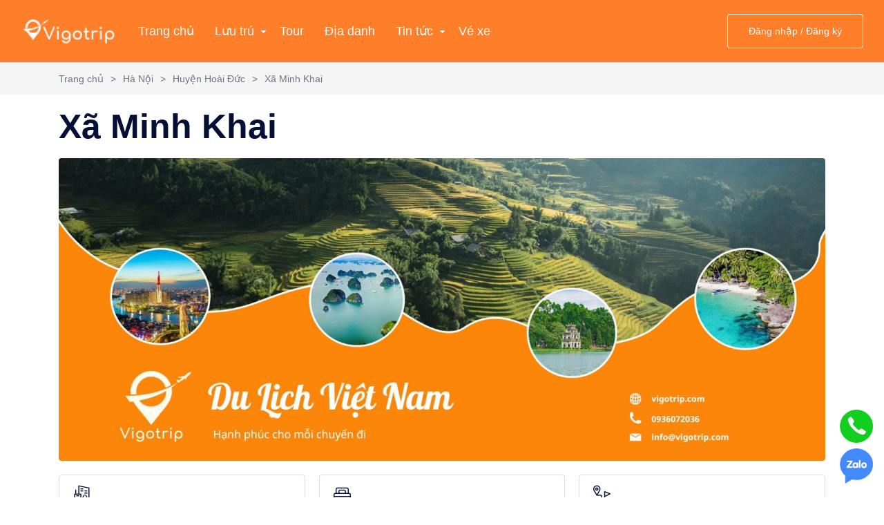

--- FILE ---
content_type: text/html; charset=utf-8
request_url: https://vigotrip.com/viet-nam/ha-noi/huyen-hoai-duc/xa-minh-khai
body_size: 6493
content:
<!DOCTYPE html>
<html>
<head>
    <meta charset="utf-8">
    <meta http-equiv="X-UA-Compatible" content="IE=edge">
    <meta name="viewport" content="width=device-width, initial-scale=1">
    <link rel="icon" href="/favicon.png">
    <title>Thông tin du lịch tại Xã Minh Khai, Huyện Hoài Đức, Hà Nội. Chơi gì, ăn gì, ở đâu? - Vigotrip.com</title>
        <meta name="robots" content="index,follow" />
    <meta name="description" content="Thông tin, cẩm nang, hình ảnh, review du lịch tại Xã Minh Khai, Huyện Hoài Đức, Hà Nội.Gợi ý đi đâu, chơi gì, ăn gì, ở đâu, check in, chụp ảnh đẹp khi tới Xã Minh Khai, Huyện Hoài Đức, Hà Nội Tại Vigotrip.com." />
    <meta property="og:image" content="https://img.vigotrip.com/crop/620x324/" /><meta property="og:image:type" content="image/jpg" /><meta property="og:image:width" content="620" /><meta property="og:image:height" content="324" />
    <link rel="canonical" href="https://vigotrip.com/viet-nam/ha-noi/huyen-hoai-duc/xa-minh-khai" />
    <script type="text/javascript" src="/Scripts/Lib/daterangepicker/moment.min.js" defer></script>
    <script type="text/javascript" src="/Scripts/Lib/daterangepicker/daterangepicker.min.js" defer></script>
    <link rel="stylesheet" type="text/css" href="/Scripts/Lib/daterangepicker/daterangepicker.min.css" />
    <link rel="stylesheet" type="text/css" href="/Scripts/Lib/jquery-ui-1.12.1.custom/jquery-ui.min.css" />
    <link href="/Content/css/vendors.css" rel="stylesheet"/>
<link href="/Content/css/main.css" rel="stylesheet"/>
<link href="/Content/css/fix.css" rel="stylesheet"/>

    

    <!-- Google tag (gtag.js) -->
    <script async src="https://www.googletagmanager.com/gtag/js?id=G-5MMYCL9FC6"></script>
    <script>
        window.dataLayer = window.dataLayer || [];
        function gtag() { dataLayer.push(arguments); }
        gtag('js', new Date());

        gtag('config', 'G-5MMYCL9FC6');
    </script>

    <!-- Google Tag Manager -->
    <script>
    (function (w, d, s, l, i) {
            w[l] = w[l] || []; w[l].push({
                'gtm.start':
                    new Date().getTime(), event: 'gtm.js'
            }); var f = d.getElementsByTagName(s)[0],
                j = d.createElement(s), dl = l != 'dataLayer' ? '&l=' + l : ''; j.async = true; j.src =
                    'https://www.googletagmanager.com/gtm.js?id=' + i + dl; f.parentNode.insertBefore(j, f);
        })(window, document, 'script', 'dataLayer', 'GTM-5WP6ZFW3');</script>
    <!-- End Google Tag Manager -->

</head>
<body>
    <main>
        
<header data-add-bg="bg-dark-123" class="header bg-orange js-header bg-dark-1" data-x="header" data-x-toggle="is-menu-opened">
    <div data-anim="fade" class="header__container px-30 sm:px-20 is-in-view">
        <div class="row justify-between items-center">

            <div class="col-auto">
                <div class="d-flex items-center">
                    <a href="/" class="header-logo mr-20" data-x="header-logo" data-x-toggle="is-logo-dark">
                        <img src="/Content/images/logo.png" alt="logo icon">
                        <img src="/Content/images/logo.png" alt="logo icon">
                    </a>


                    <div class="header-menu " data-x="mobile-menu" data-x-toggle="is-menu-active">
                        <div class="mobile-overlay"></div>

                        <div class="header-menu__content">
                            <div class="mobile-bg js-mobile-bg"></div>

                            <div class="menu js-navList">
                                <ul class="menu__nav text-white -is-active">
                                    <li>
                                        <a href="/" title="Vigotrip - Đặt Dịch Vụ Du Lịch, Vé Tham Quan Trên Khắp Việt Nam Trực Tuyến">
                                            <span class="mr-10">Trang chủ</span>
                                        </a>
                                    </li>
                                        <li class="menu-item-has-children">
        <a href="javascript:void(0)">
            <span class="mr-10">Lưu trú</span>
            <i class="icon icon-chevron-sm-down"></i>
        </a>
        <ul class="subnav">
            <li class="subnav__backBtn js-nav-list-back">
                <a href="javascript:void(0)"><i class="icon icon-chevron-sm-down"></i>Lưu trú</a>
            </li>
            <li>
                <a title="Tất cả lưu trú" href="/luu-tru/dat-phong">Tất cả</a>
            </li>
                <li>
                    <a title="Kh&#225;ch sạn" href="/luu-tru/khach-san">Kh&#225;ch sạn</a>
                </li>
                <li>
                    <a title="Resort" href="/luu-tru/resort">Resort</a>
                </li>
                <li>
                    <a title="Homestay" href="/luu-tru/homestay">Homestay</a>
                </li>
                <li>
                    <a title="Villa" href="/luu-tru/villa">Villa</a>
                </li>
                <li>
                    <a title="Du thuyền" href="/luu-tru/du-thuyen">Du thuyền</a>
                </li>
                <li>
                    <a title="Nh&#224; Nghỉ" href="/luu-tru/nha-nghi">Nh&#224; Nghỉ</a>
                </li>
                <li>
                    <a title="Căn hộ dịch vụ" href="/luu-tru/can-ho-dich-vu">Căn hộ dịch vụ</a>
                </li>
        </ul>
    </li>
    <li>
        <a href="/tour" title="Vigotrip - Tour du lich">
            <span class="mr-10">Tour</span>
        </a>
    </li>
    <li>
        <a href="/dia-danh" title="Địa danh">
            <span class="mr-10">Địa danh</span>
        </a>
    </li>
    <li class="menu-item-has-children">
        <a data-barba href="">
            <span class="mr-10">Tin tức</span>
            <i class="icon icon-chevron-sm-down"></i>
        </a>
        <ul class="subnav">
            <li class="subnav__backBtn js-nav-list-back">
                <a href="javascript:void(0)"><i class="icon icon-chevron-sm-down"></i> Tin tức</a>
            </li>
                    <li class="">
                        <a title="Review du lịch" href="/tin-tuc/review-du-lich">Review du lịch</a>
                    </li>
                    <li class="">
                        <a title="Tin tức - Sự Kiện" href="/tin-tuc/tin-tuc-su-kien">Tin tức - Sự Kiện</a>
                    </li>
                    <li class="">
                        <a title="Hoạt động" href="/tin-tuc/hoat-dong">Hoạt động</a>
                    </li>
                    <li class="">
                        <a title="Khuyến mại" href="/tin-tuc/khuyen-mai">Khuyến mại</a>
                    </li>
                    <li class="">
                        <a title="Cẩm nang du lịch" href="/tin-tuc/cam-nang-du-lich">Cẩm nang du lịch</a>
                    </li>
                    <li class="hasChild">
                        <a title="Dịch vụ du lịch" href="/tin-tuc/dich-vu-du-lich">Dịch vụ du lịch</a>
                            <ul class="subMenu">
                                    <li>
                                        <a title="Combo du lịch" href="/tin-tuc/combo-du-lich">Combo du lịch</a>
                                    </li>
                                    <li>
                                        <a title="V&#233; m&#225;y bay" href="/tin-tuc/ve-may-bay">V&#233; m&#225;y bay</a>
                                    </li>
                                    <li>
                                        <a title="V&#233; t&#224;u thủy cao tốc" href="/tin-tuc/ve-tau-thuy-cao-toc">V&#233; t&#224;u thủy cao tốc</a>
                                    </li>
                            </ul>
                    </li>

        </ul>
    </li>

                                   
                                    <li>
                                        <a href="https://vexeviet.com/" target="_blank" title="VEXEVIET.COM - Vé xe khách, Xe Giường Nằm, Xe Cabin, Xe...">
                                            <span class="mr-10">Vé xe</span>
                                        </a>
                                    </li>
                                    


                                    

                                    <li class="d-none xl:d-flex menu-login-success">
                                        <a data-barba href="/logoff">
                                            <span class="mr-10">Đăng xuất</span>
                                        </a>
                                    </li>
                                    <li class="d-none xl:d-flex menu-not-login">
                                        <a data-barba href="/dang-nhap">
                                            <span class="mr-10">Đăng nhập/ Đăng ký</span>
                                        </a>
                                    </li>
                                </ul>
                            </div>

                            <div class="mobile-footer px-20 py-20 border-top-light js-mobile-footer">
                            </div>
                        </div>
                    </div>

                </div>
            </div>


            <div class="col-auto">
                <div class="d-flex items-center">
                    <div id="box-account">

                    </div>
                    <div class="d-none xl:d-flex x-gap-20 items-center pl-30 text-white" data-x="header-mobile-icons">
                        <div><a href="#" class="d-flex items-center icon-user text-inherit text-22"></a></div>
                        <div><button class="d-flex items-center icon-menu text-inherit text-20" data-x-click="header, header-logo, header-mobile-icons, mobile-menu"></button></div>
                    </div>
                </div>
            </div>

        </div>
    </div>
</header>
        

<div class="header-margin"></div>
<section class="d-flex items-center py-10 border-top-light bg-light-2">
    <div class="container">
        <div class="row y-gap-10 items-center justify-between">
            <div class="col-auto">
                <div class="row x-gap-10 y-gap-5 items-center text-14 text-light-1">

                        <div class="col-auto">
                            <div>
                                    <a href="/">Trang chủ</a>
                            </div>
                        </div>
                            <div class="col-auto">
                                <div class="">></div>
                            </div>
                        <div class="col-auto">
                            <div>
                                    <a href="/viet-nam/ha-noi">H&#224; Nội</a>
                            </div>
                        </div>
                            <div class="col-auto">
                                <div class="">></div>
                            </div>
                        <div class="col-auto">
                            <div>
                                    <a href="/viet-nam/ha-noi/huyen-hoai-duc">Huyện Ho&#224;i Đức</a>
                            </div>
                        </div>
                            <div class="col-auto">
                                <div class="">></div>
                            </div>
                        <div class="col-auto">
                            <div>
                                    <div class="">X&#227; Minh Khai</div>
                            </div>
                        </div>
                </div>
            </div>
        </div>
    </div>
</section>

<section class="layout-pb-md">
    <div class="container">
        <div class="row">
            <div class="col-12">
                <div class="d-flex flex-column relative">
                    <div class="order-1 pt-10 pb-10">
                        <h1 class="text-50 fw-600 text-dark">X&#227; Minh Khai</h1>
                    </div>
                    <div class="order-2">
                        <img src="https://img.vigotrip.com/crop/1600x632//photo/2023/07/18/banner-destination.jpg" alt="X&#227; Minh Khai" class="col-12 rounded-4">
                    </div>

                </div>
            </div>
        </div>

        <div class="row x-gap-20 y-gap-20 items-center pt-20">
            <div class="col">
                <a href="#district" class="d-flex flex-column justify-center px-20 py-15 rounded-4 border-light text-16 lh-14 fw-500 col-12">
                    <i class="icon-city-2 text-25 mb-10"></i>
                    Phường x&#227;
                </a>
            </div>
            <div class="col">
                <a href="#hotel" class="d-flex flex-column justify-center px-20 py-15 rounded-4 border-light text-16 lh-14 fw-500 col-12">
                    <i class="icon-bed text-25 mb-10"></i>
                    Khách sạn
                </a>
            </div>

            <div class="col">
                <a href="#destination" class="d-flex flex-column justify-center px-20 py-15 rounded-4 border-light text-16 lh-14 fw-500 col-12">
                    <i class="icon-destination text-25 mb-10"></i>
                    Địa danh
                </a>
            </div>

        </div>



            <div id="district" class="mt-30 pt-30 border-top-light"></div>
            <section class="pt-20">
                <div class="row">
                    <div class="col-auto">
                        <div class="sectionTitle -md">
                            <h2 class="sectionTitle__title">Danh s&#225;ch phường x&#227;</h2>
                        </div>
                    </div>
                </div>

                <div class="tabs -pills js-tabs">
                    <div class="tabs__content pt-30 js-tabs-content">

                        <div class="tabs__pane -tab-item-1 is-tab-el-active">
                            <div class="row y-gap-20">
                                    <div class="w-1/5 lg:w-1/4 md:w-1/3 sm:w-1/2">
                                        <a href="/viet-nam/ha-noi/huyen-hoai-duc/thi-tran-tram-troi" class="d-block" title="Thị trấn Trạm Tr&#244;i">
                                            <div class="text-15 fw-500">Thị trấn Trạm Tr&#244;i</div>
                                        </a>
                                    </div>
                                    <div class="w-1/5 lg:w-1/4 md:w-1/3 sm:w-1/2">
                                        <a href="/viet-nam/ha-noi/huyen-hoai-duc/xa-duc-thuong" class="d-block" title="X&#227; Đức Thượng">
                                            <div class="text-15 fw-500">X&#227; Đức Thượng</div>
                                        </a>
                                    </div>
                                    <div class="w-1/5 lg:w-1/4 md:w-1/3 sm:w-1/2">
                                        <a href="/viet-nam/ha-noi/huyen-hoai-duc/xa-minh-khai" class="d-block" title="X&#227; Minh Khai">
                                            <div class="text-15 fw-500">X&#227; Minh Khai</div>
                                        </a>
                                    </div>
                                    <div class="w-1/5 lg:w-1/4 md:w-1/3 sm:w-1/2">
                                        <a href="/viet-nam/ha-noi/huyen-hoai-duc/xa-duong-lieu" class="d-block" title="X&#227; Dương Liễu">
                                            <div class="text-15 fw-500">X&#227; Dương Liễu</div>
                                        </a>
                                    </div>
                                    <div class="w-1/5 lg:w-1/4 md:w-1/3 sm:w-1/2">
                                        <a href="/viet-nam/ha-noi/huyen-hoai-duc/xa-di-trach" class="d-block" title="X&#227; Di Trạch">
                                            <div class="text-15 fw-500">X&#227; Di Trạch</div>
                                        </a>
                                    </div>
                                    <div class="w-1/5 lg:w-1/4 md:w-1/3 sm:w-1/2">
                                        <a href="/viet-nam/ha-noi/huyen-hoai-duc/xa-duc-giang" class="d-block" title="X&#227; Đức Giang">
                                            <div class="text-15 fw-500">X&#227; Đức Giang</div>
                                        </a>
                                    </div>
                                    <div class="w-1/5 lg:w-1/4 md:w-1/3 sm:w-1/2">
                                        <a href="/viet-nam/ha-noi/huyen-hoai-duc/xa-cat-que" class="d-block" title="X&#227; C&#225;t Quế">
                                            <div class="text-15 fw-500">X&#227; C&#225;t Quế</div>
                                        </a>
                                    </div>
                                    <div class="w-1/5 lg:w-1/4 md:w-1/3 sm:w-1/2">
                                        <a href="/viet-nam/ha-noi/huyen-hoai-duc/xa-kim-chung" class="d-block" title="X&#227; Kim Chung">
                                            <div class="text-15 fw-500">X&#227; Kim Chung</div>
                                        </a>
                                    </div>
                                    <div class="w-1/5 lg:w-1/4 md:w-1/3 sm:w-1/2">
                                        <a href="/viet-nam/ha-noi/huyen-hoai-duc/xa-yen-so" class="d-block" title="X&#227; Y&#234;n Sở">
                                            <div class="text-15 fw-500">X&#227; Y&#234;n Sở</div>
                                        </a>
                                    </div>
                                    <div class="w-1/5 lg:w-1/4 md:w-1/3 sm:w-1/2">
                                        <a href="/viet-nam/ha-noi/huyen-hoai-duc/xa-son-dong" class="d-block" title="X&#227; Sơn Đồng">
                                            <div class="text-15 fw-500">X&#227; Sơn Đồng</div>
                                        </a>
                                    </div>
                                    <div class="w-1/5 lg:w-1/4 md:w-1/3 sm:w-1/2">
                                        <a href="/viet-nam/ha-noi/huyen-hoai-duc/xa-van-canh" class="d-block" title="X&#227; V&#226;n Canh">
                                            <div class="text-15 fw-500">X&#227; V&#226;n Canh</div>
                                        </a>
                                    </div>
                                    <div class="w-1/5 lg:w-1/4 md:w-1/3 sm:w-1/2">
                                        <a href="/viet-nam/ha-noi/huyen-hoai-duc/xa-dac-so" class="d-block" title="X&#227; Đắc Sở">
                                            <div class="text-15 fw-500">X&#227; Đắc Sở</div>
                                        </a>
                                    </div>
                                    <div class="w-1/5 lg:w-1/4 md:w-1/3 sm:w-1/2">
                                        <a href="/viet-nam/ha-noi/huyen-hoai-duc/xa-lai-yen" class="d-block" title="X&#227; Lại Y&#234;n">
                                            <div class="text-15 fw-500">X&#227; Lại Y&#234;n</div>
                                        </a>
                                    </div>
                                    <div class="w-1/5 lg:w-1/4 md:w-1/3 sm:w-1/2">
                                        <a href="/viet-nam/ha-noi/huyen-hoai-duc/xa-tien-yen" class="d-block" title="X&#227; Tiền Y&#234;n">
                                            <div class="text-15 fw-500">X&#227; Tiền Y&#234;n</div>
                                        </a>
                                    </div>
                                    <div class="w-1/5 lg:w-1/4 md:w-1/3 sm:w-1/2">
                                        <a href="/viet-nam/ha-noi/huyen-hoai-duc/xa-song-phuong" class="d-block" title="X&#227; Song Phương">
                                            <div class="text-15 fw-500">X&#227; Song Phương</div>
                                        </a>
                                    </div>
                                    <div class="w-1/5 lg:w-1/4 md:w-1/3 sm:w-1/2">
                                        <a href="/viet-nam/ha-noi/huyen-hoai-duc/xa-an-khanh" class="d-block" title="X&#227; An Kh&#225;nh">
                                            <div class="text-15 fw-500">X&#227; An Kh&#225;nh</div>
                                        </a>
                                    </div>
                                    <div class="w-1/5 lg:w-1/4 md:w-1/3 sm:w-1/2">
                                        <a href="/viet-nam/ha-noi/huyen-hoai-duc/xa-an-thuong" class="d-block" title="X&#227; An Thượng">
                                            <div class="text-15 fw-500">X&#227; An Thượng</div>
                                        </a>
                                    </div>
                                    <div class="w-1/5 lg:w-1/4 md:w-1/3 sm:w-1/2">
                                        <a href="/viet-nam/ha-noi/huyen-hoai-duc/xa-van-con" class="d-block" title="X&#227; V&#226;n C&#244;n">
                                            <div class="text-15 fw-500">X&#227; V&#226;n C&#244;n</div>
                                        </a>
                                    </div>
                                    <div class="w-1/5 lg:w-1/4 md:w-1/3 sm:w-1/2">
                                        <a href="/viet-nam/ha-noi/huyen-hoai-duc/xa-la-phu" class="d-block" title="X&#227; La Ph&#249;">
                                            <div class="text-15 fw-500">X&#227; La Ph&#249;</div>
                                        </a>
                                    </div>
                                    <div class="w-1/5 lg:w-1/4 md:w-1/3 sm:w-1/2">
                                        <a href="/viet-nam/ha-noi/huyen-hoai-duc/xa-dong-la" class="d-block" title="X&#227; Đ&#244;ng La">
                                            <div class="text-15 fw-500">X&#227; Đ&#244;ng La</div>
                                        </a>
                                    </div>
                            </div>
                        </div>
                    </div>
                </div>
            </section>


        <div id="destination" class="mt-30 pt-30 border-top-light"></div>

            <section class="pt-20">
        <div class="row">
            <div class="col-auto">
                <div class="sectionTitle -md">
                    <h2 class="sectionTitle__title">Địa danh liên quan</h2>
                </div>
            </div>
        </div>

        <div class="tabs -pills js-tabs">
            <div class="tabs__content pt-30 js-tabs-content">

                <div class="tabs__pane -tab-item-1 is-tab-el-active">
                    <div class="row y-gap-20">
                            <div class="w-1/5 lg:w-1/4 md:w-1/3 sm:w-1/2">
                                <a href="/dia-danh/cong-vien-thien-duong-bao-son-id634" class="d-block" title="C&#244;ng Vi&#234;n Thi&#234;n Đường Bảo Sơn">
                                    <div class="text-15 fw-500">C&#244;ng Vi&#234;n Thi&#234;n Đường Bảo Sơn</div>
                                </a>
                            </div>
                    </div>
                </div>
            </div>
        </div>
    </section>





        




    </div>
</section>
        <!--Footer-->
<footer class="footer -type-1" style="border-top:1px solid #dddddd;">
    <div class="container">
        <div class="pt-60 pb-60">
            <div class="row y-gap-40 justify-between xl:justify-start">
                <div class="col-xl-3 col-lg-4 col-sm-6">
                    <h5 class="text-16 fw-500 mb-30">Liên hệ</h5>

                    <div class="mt-30">
                        <div class="text-14 mt-30">SĐT</div>
                        <a href="tel:0934687682" class="text-18 fw-500 text-blue-1 mt-5">0934.687.682</a>
                    </div>

                    <div class="mt-35">
                        <div class="text-14 mt-30">Email</div>
                        <a href="#" class="text-18 fw-500 text-blue-1 mt-5">info@vigotrip.com</a>
                    </div>
                    <div class="cmt-30">
                        <div class="text-14 mt-30">Thông tin</div>
                        <div class="d-flex x-gap-20 items-center mt-5">
                            <a rel="nofollow" target="_blank" href="https://www.facebook.com/vigotripcom"><i class="icon-facebook text-14"></i></a>
                            <a rel="nofollow" target="_blank" href="https://twitter.com/VigoTrip"><i class="icon-twitter text-14"></i></a>
                            <a rel="nofollow" target="_blank" href="https://www.youtube.com/@vigotrip"><i class="icon-instagram text-14"></i></a>
                            <a rel="nofollow" target="_blank" href="https://www.tiktok.com/@vigotrip">
                                <i class="tiktok text-14"></i>
                            </a>
                        </div>
                    </div>
                </div>

                <div class="col-xl-3 col-lg-4 col-sm-6">
                    <h5 class="text-16 fw-500 mb-30">VIGOTRIP</h5>
                        <div class="d-flex y-gap-10 flex-column">
            <a href="/bai-viet/lien-he-newsId113" title="Li&#234;n hệ">Li&#234;n hệ</a>
            <a href="/bai-viet/gioi-thieu-newsId112" title="Giới thiệu">Giới thiệu</a>
    </div>


                </div>

                <div class="col-xl-3 col-lg-4 col-sm-6">
                    <h5 class="text-16 fw-500 mb-30">ĐIỀU KHOẢN CHÍNH SÁCH</h5>
                        <div class="d-flex y-gap-10 flex-column">
            <a href="/bai-viet/giai-quyet-khieu-nai-newsId118" title="Giải quyết khiếu nại">Giải quyết khiếu nại</a>
            <a href="/bai-viet/chinh-sach-bao-mat-thong-tin-newsId117" title="Ch&#237;nh s&#225;ch bảo mật th&#244;ng tin">Ch&#237;nh s&#225;ch bảo mật th&#244;ng tin</a>
            <a href="/bai-viet/chinh-sach-hoan-huy-newsId116" title="Ch&#237;nh s&#225;ch ho&#224;n hủy">Ch&#237;nh s&#225;ch ho&#224;n hủy</a>
            <a href="/bai-viet/quy-trinh-xu-ly-dich-vu-newsId115" title="Quy tr&#236;nh xử l&#253; dịch vụ">Quy tr&#236;nh xử l&#253; dịch vụ</a>
            <a href="/bai-viet/chinh-sach-hoat-dong-newsId114" title="Ch&#237;nh s&#225;ch hoạt động">Ch&#237;nh s&#225;ch hoạt động</a>
    </div>

                </div>

                <div class="col-xl-3 col-lg-4 col-sm-6">
                    <h5 class="text-16 fw-500 mb-30">TRỢ GIÚP</h5>
                        <div class="d-flex y-gap-10 flex-column">
            <a href="/bai-viet/huong-dan-thanh-toan-newsId214" title="Hướng dẫn thanh to&#225;n">Hướng dẫn thanh to&#225;n</a>
            <a href="/bai-viet/cac-cau-hoi-thuong-gap-newsId120" title="C&#225;c c&#226;u hỏi thường gặp">C&#225;c c&#226;u hỏi thường gặp</a>
            <a href="/bai-viet/huong-dan-su-dung-newsId119" title="Hướng dẫn sử dụng">Hướng dẫn sử dụng</a>
    </div>

                </div>
            </div>
        </div>

        
    </div>
</footer>
    </main>

    <div id="footer_contact">
        <a href="tel:0934687682" class="phone-call event_icon_call" title="Gọi điện tới Vigotrip">
            <img src="/Content/images/phone-call.png">
        </a>
        <a href="https://zalo.me/3098745792041165494" class="chat-zalo event_icon_zalo" title="Chat Zalo với Vigotrip" target="_blank">
            <img src="/Content/images/zalo-chat.png">
        </a>
    </div>

    <div id="loading"></div>
    <div id="popup">

    </div>

    <!-- JavaScript -->
    <script src="/Scripts/Lib/vendors.js"></script>
    <script src="/Scripts/Lib/main.js"></script>
    <script src="/Scripts/Lib/jquery-1.11.3.min.js"></script>
<script src="/Scripts/Lib/jquery.validate.min.js"></script>
<script src="/Scripts/Lib/jquery.validate.unobtrusive.min.js"></script>
<script src="/Scripts/Lib/vendors.js"></script>
<script src="/Scripts/Lib/main.js"></script>
<script src="/Scripts/initpage.js"></script>
<script src="/Scripts/main.js"></script>

    <script src="/Scripts/Lib/jquery-ui-1.12.1.custom/jquery-ui.min.js"></script>
    

    
</body>
</html>

--- FILE ---
content_type: text/html; charset=utf-8
request_url: https://vigotrip.com/Account/AccountInfo?_=1762607087760
body_size: 59
content:

    <div class="d-flex items-center ml-20 is-menu-opened-hide md:d-none">
        <a href="/dang-nhap" class="button px-30 fw-400 text-14 border-white -outline-white h-50 text-white ml-20">Đăng nhập / Đăng ký</a>
    </div>


--- FILE ---
content_type: text/css
request_url: https://vigotrip.com/Content/css/main.css
body_size: 39318
content:
.ratio {
  position: relative;
  display: block;
  overflow: hidden;
}

.ratio::before {
  display: block;
  width: 100%;
  content: "";
}

.ratio-1\:1::before {
  padding-bottom: 100%;
}

.ratio-2\:1::before {
  padding-bottom: 50%;
}

.ratio-3\:2::before {
  padding-bottom: 66.66667%;
}

.ratio-3\:4::before {
  padding-bottom: 133.33333%;
}

.ratio-4\:3::before {
  padding-bottom: 75%;
}

.ratio-4\:1::before {
  padding-bottom: 25%;
}

.ratio-5\:4::before {
  padding-bottom: 80%;
}

.ratio-8\:5::before {
  padding-bottom: 62.5%;
}

.ratio-15\:9::before {
  padding-bottom: 60%;
}

.ratio-16\:9::before {
  padding-bottom: 56.25%;
}

.ratio-64\:45::before {
  padding-bottom: 70.3125%;
}

.ratio-6\:5::before {
  padding-bottom: 83.33333%;
}

.ratio-23\:18::before {
  padding-bottom: 78.26087%;
}

.ratio-41\:35::before {
  padding-bottom: 85.36585%;
}

.ratio-41\:45::before {
  padding-bottom: 109.7561%;
}

.ratio-63\:55::before {
  padding-bottom: 87.30159%;
}

:root {
  --font-primary: "Jost", sans-serif;
}

:root {
  --text-4: 4px;
  --text-7: 7px;
  --text-10: 10px;
  --text-12: 12px;
  --text-13: 13px;
  --text-14: 14px;
  --text-15: 15px;
  --text-16: 16px;
  --text-18: 18px;
  --text-20: 20px;
  --text-22: 22px;
  --text-24: 24px;
  --text-25: 25px;
  --text-26: 26px;
  --text-30: 30px;
  --text-40: 40px;
  --text-50: 50px;
  --text-60: 60px;
  --text-80: 80px;
}

:root {
  --color-white: #FFFFFF;
  --color-black: #000000;
  --color-border: #DDDDDD;
  --color-dark-1: #051036;
  --color-dark-2: #0D2857;
  --color-dark-3: #13357B;
  --color-dark-4: #163C8C;
  --color-light-1: #697488;
  --color-light-2: #F5F5F5;
  --color-light-3: #FBFCFF;
  --color-blue-1: #3554D1;
  --color-blue-2: #E5F0FD;
  --color-green-1: #EBFCEA;
  --color-green-2: #008009;
  --color-yellow-1: #F8D448;
  --color-yellow-2: #E1C03F;
  --color-yellow-3: #FFC700;
  --color-yellow-4: #FFF8DD;
  --color-brown-1: #923E01;
  --color-purple-1: #7E53F9;
  --color-red-1: #D93025;
  --color-red-2: #F1416C;
  --color-red-3: #FFF5F8;
  --color-info-1: #CDE9F6;
  --color-info-2: #4780AA;
  --color-warning-1: #F7F3D7;
  --color-warning-2: #927238;
  --color-error-1: #ECC8C5;
  --color-error-2: #AB3331;
  --color-success-1: #DEF2D7;
  --color-success-2: #5B7052;
}

[data-anim-wrap] {
  pointer-events: none;
}

[data-anim-wrap].animated {
  pointer-events: auto;
}

@-webkit-keyframes reveal {
  100% {
    opacity: 1;
  }
}

@keyframes reveal {
  100% {
    opacity: 1;
  }
}

[data-anim^='slide-'],
[data-anim-child^='slide-'] {
  opacity: 0;
  transition-property: opacity, transform;
  pointer-events: none;
  transition-duration: 1s;
  transition-timing-function: cubic-bezier(0.215, 0.61, 0.355, 1);
}

[data-anim^='slide-'].is-in-view,
[data-anim-child^='slide-'].is-in-view {
  opacity: 1;
  transform: translate3d(0, 0, 0);
  pointer-events: auto;
}

[data-anim^='slide-up'],
[data-anim-child^='slide-up'] {
  transform: translate3d(0, 40px, 0);
}

[data-anim^='slide-down'],
[data-anim-child^='slide-down'] {
  transform: translate3d(0, -40px, 0);
}

[data-anim^='slide-right'],
[data-anim-child^='slide-right'] {
  transform: translate3d(-40px, 0, 0);
}

[data-anim^='slide-left'],
[data-anim-child^='slide-left'] {
  transform: translate3d(40px, 0, 0);
}

[data-anim^='fade'],
[data-anim-child^='fade'] {
  opacity: 0;
  transition-property: opacity;
  pointer-events: none;
  transition-duration: 0.8s;
  transition-timing-function: cubic-bezier(0.645, 0.045, 0.355, 1);
}

[data-anim^='fade'].is-in-view,
[data-anim-child^='fade'].is-in-view {
  opacity: 1;
  pointer-events: auto;
}

[data-anim*="delay-1"],
[data-anim-child*="delay-1"] {
  transition-delay: 0.1s;
  -webkit-animation-delay: 0.1s;
          animation-delay: 0.1s;
}

[data-anim*="delay-1"]::after,
[data-anim-child*="delay-1"]::after {
  -webkit-animation-delay: 0.1s;
          animation-delay: 0.1s;
}

[data-anim*="delay-1"] > *,
[data-anim-child*="delay-1"] > * {
  -webkit-animation-delay: 0.1s;
          animation-delay: 0.1s;
}

[data-anim*="delay-2"],
[data-anim-child*="delay-2"] {
  transition-delay: 0.2s;
  -webkit-animation-delay: 0.2s;
          animation-delay: 0.2s;
}

[data-anim*="delay-2"]::after,
[data-anim-child*="delay-2"]::after {
  -webkit-animation-delay: 0.2s;
          animation-delay: 0.2s;
}

[data-anim*="delay-2"] > *,
[data-anim-child*="delay-2"] > * {
  -webkit-animation-delay: 0.2s;
          animation-delay: 0.2s;
}

[data-anim*="delay-3"],
[data-anim-child*="delay-3"] {
  transition-delay: 0.3s;
  -webkit-animation-delay: 0.3s;
          animation-delay: 0.3s;
}

[data-anim*="delay-3"]::after,
[data-anim-child*="delay-3"]::after {
  -webkit-animation-delay: 0.3s;
          animation-delay: 0.3s;
}

[data-anim*="delay-3"] > *,
[data-anim-child*="delay-3"] > * {
  -webkit-animation-delay: 0.3s;
          animation-delay: 0.3s;
}

[data-anim*="delay-4"],
[data-anim-child*="delay-4"] {
  transition-delay: 0.4s;
  -webkit-animation-delay: 0.4s;
          animation-delay: 0.4s;
}

[data-anim*="delay-4"]::after,
[data-anim-child*="delay-4"]::after {
  -webkit-animation-delay: 0.4s;
          animation-delay: 0.4s;
}

[data-anim*="delay-4"] > *,
[data-anim-child*="delay-4"] > * {
  -webkit-animation-delay: 0.4s;
          animation-delay: 0.4s;
}

[data-anim*="delay-5"],
[data-anim-child*="delay-5"] {
  transition-delay: 0.5s;
  -webkit-animation-delay: 0.5s;
          animation-delay: 0.5s;
}

[data-anim*="delay-5"]::after,
[data-anim-child*="delay-5"]::after {
  -webkit-animation-delay: 0.5s;
          animation-delay: 0.5s;
}

[data-anim*="delay-5"] > *,
[data-anim-child*="delay-5"] > * {
  -webkit-animation-delay: 0.5s;
          animation-delay: 0.5s;
}

[data-anim*="delay-6"],
[data-anim-child*="delay-6"] {
  transition-delay: 0.6s;
  -webkit-animation-delay: 0.6s;
          animation-delay: 0.6s;
}

[data-anim*="delay-6"]::after,
[data-anim-child*="delay-6"]::after {
  -webkit-animation-delay: 0.6s;
          animation-delay: 0.6s;
}

[data-anim*="delay-6"] > *,
[data-anim-child*="delay-6"] > * {
  -webkit-animation-delay: 0.6s;
          animation-delay: 0.6s;
}

[data-anim*="delay-7"],
[data-anim-child*="delay-7"] {
  transition-delay: 0.7s;
  -webkit-animation-delay: 0.7s;
          animation-delay: 0.7s;
}

[data-anim*="delay-7"]::after,
[data-anim-child*="delay-7"]::after {
  -webkit-animation-delay: 0.7s;
          animation-delay: 0.7s;
}

[data-anim*="delay-7"] > *,
[data-anim-child*="delay-7"] > * {
  -webkit-animation-delay: 0.7s;
          animation-delay: 0.7s;
}

[data-anim*="delay-8"],
[data-anim-child*="delay-8"] {
  transition-delay: 0.8s;
  -webkit-animation-delay: 0.8s;
          animation-delay: 0.8s;
}

[data-anim*="delay-8"]::after,
[data-anim-child*="delay-8"]::after {
  -webkit-animation-delay: 0.8s;
          animation-delay: 0.8s;
}

[data-anim*="delay-8"] > *,
[data-anim-child*="delay-8"] > * {
  -webkit-animation-delay: 0.8s;
          animation-delay: 0.8s;
}

[data-anim*="delay-9"],
[data-anim-child*="delay-9"] {
  transition-delay: 0.9s;
  -webkit-animation-delay: 0.9s;
          animation-delay: 0.9s;
}

[data-anim*="delay-9"]::after,
[data-anim-child*="delay-9"]::after {
  -webkit-animation-delay: 0.9s;
          animation-delay: 0.9s;
}

[data-anim*="delay-9"] > *,
[data-anim-child*="delay-9"] > * {
  -webkit-animation-delay: 0.9s;
          animation-delay: 0.9s;
}

[data-anim*="delay-10"],
[data-anim-child*="delay-10"] {
  transition-delay: 1s;
  -webkit-animation-delay: 1s;
          animation-delay: 1s;
}

[data-anim*="delay-10"]::after,
[data-anim-child*="delay-10"]::after {
  -webkit-animation-delay: 1s;
          animation-delay: 1s;
}

[data-anim*="delay-10"] > *,
[data-anim-child*="delay-10"] > * {
  -webkit-animation-delay: 1s;
          animation-delay: 1s;
}

[data-anim*="delay-11"],
[data-anim-child*="delay-11"] {
  transition-delay: 1.1s;
  -webkit-animation-delay: 1.1s;
          animation-delay: 1.1s;
}

[data-anim*="delay-11"]::after,
[data-anim-child*="delay-11"]::after {
  -webkit-animation-delay: 1.1s;
          animation-delay: 1.1s;
}

[data-anim*="delay-11"] > *,
[data-anim-child*="delay-11"] > * {
  -webkit-animation-delay: 1.1s;
          animation-delay: 1.1s;
}

[data-anim*="delay-12"],
[data-anim-child*="delay-12"] {
  transition-delay: 1.2s;
  -webkit-animation-delay: 1.2s;
          animation-delay: 1.2s;
}

[data-anim*="delay-12"]::after,
[data-anim-child*="delay-12"]::after {
  -webkit-animation-delay: 1.2s;
          animation-delay: 1.2s;
}

[data-anim*="delay-12"] > *,
[data-anim-child*="delay-12"] > * {
  -webkit-animation-delay: 1.2s;
          animation-delay: 1.2s;
}

[data-anim*="delay-13"],
[data-anim-child*="delay-13"] {
  transition-delay: 1.3s;
  -webkit-animation-delay: 1.3s;
          animation-delay: 1.3s;
}

[data-anim*="delay-13"]::after,
[data-anim-child*="delay-13"]::after {
  -webkit-animation-delay: 1.3s;
          animation-delay: 1.3s;
}

[data-anim*="delay-13"] > *,
[data-anim-child*="delay-13"] > * {
  -webkit-animation-delay: 1.3s;
          animation-delay: 1.3s;
}

[data-anim*="delay-14"],
[data-anim-child*="delay-14"] {
  transition-delay: 1.4s;
  -webkit-animation-delay: 1.4s;
          animation-delay: 1.4s;
}

[data-anim*="delay-14"]::after,
[data-anim-child*="delay-14"]::after {
  -webkit-animation-delay: 1.4s;
          animation-delay: 1.4s;
}

[data-anim*="delay-14"] > *,
[data-anim-child*="delay-14"] > * {
  -webkit-animation-delay: 1.4s;
          animation-delay: 1.4s;
}

[data-anim*="delay-15"],
[data-anim-child*="delay-15"] {
  transition-delay: 1.5s;
  -webkit-animation-delay: 1.5s;
          animation-delay: 1.5s;
}

[data-anim*="delay-15"]::after,
[data-anim-child*="delay-15"]::after {
  -webkit-animation-delay: 1.5s;
          animation-delay: 1.5s;
}

[data-anim*="delay-15"] > *,
[data-anim-child*="delay-15"] > * {
  -webkit-animation-delay: 1.5s;
          animation-delay: 1.5s;
}

[data-anim*="delay-16"],
[data-anim-child*="delay-16"] {
  transition-delay: 1.6s;
  -webkit-animation-delay: 1.6s;
          animation-delay: 1.6s;
}

[data-anim*="delay-16"]::after,
[data-anim-child*="delay-16"]::after {
  -webkit-animation-delay: 1.6s;
          animation-delay: 1.6s;
}

[data-anim*="delay-16"] > *,
[data-anim-child*="delay-16"] > * {
  -webkit-animation-delay: 1.6s;
          animation-delay: 1.6s;
}

[data-anim*="delay-17"],
[data-anim-child*="delay-17"] {
  transition-delay: 1.7s;
  -webkit-animation-delay: 1.7s;
          animation-delay: 1.7s;
}

[data-anim*="delay-17"]::after,
[data-anim-child*="delay-17"]::after {
  -webkit-animation-delay: 1.7s;
          animation-delay: 1.7s;
}

[data-anim*="delay-17"] > *,
[data-anim-child*="delay-17"] > * {
  -webkit-animation-delay: 1.7s;
          animation-delay: 1.7s;
}

[data-anim*="delay-18"],
[data-anim-child*="delay-18"] {
  transition-delay: 1.8s;
  -webkit-animation-delay: 1.8s;
          animation-delay: 1.8s;
}

[data-anim*="delay-18"]::after,
[data-anim-child*="delay-18"]::after {
  -webkit-animation-delay: 1.8s;
          animation-delay: 1.8s;
}

[data-anim*="delay-18"] > *,
[data-anim-child*="delay-18"] > * {
  -webkit-animation-delay: 1.8s;
          animation-delay: 1.8s;
}

[data-anim*="delay-19"],
[data-anim-child*="delay-19"] {
  transition-delay: 1.9s;
  -webkit-animation-delay: 1.9s;
          animation-delay: 1.9s;
}

[data-anim*="delay-19"]::after,
[data-anim-child*="delay-19"]::after {
  -webkit-animation-delay: 1.9s;
          animation-delay: 1.9s;
}

[data-anim*="delay-19"] > *,
[data-anim-child*="delay-19"] > * {
  -webkit-animation-delay: 1.9s;
          animation-delay: 1.9s;
}

[data-anim*="delay-20"],
[data-anim-child*="delay-20"] {
  transition-delay: 2s;
  -webkit-animation-delay: 2s;
          animation-delay: 2s;
}

[data-anim*="delay-20"]::after,
[data-anim-child*="delay-20"]::after {
  -webkit-animation-delay: 2s;
          animation-delay: 2s;
}

[data-anim*="delay-20"] > *,
[data-anim-child*="delay-20"] > * {
  -webkit-animation-delay: 2s;
          animation-delay: 2s;
}

html {
  -webkit-font-smoothing: antialiased;
  -moz-osx-font-smoothing: grayscale;
  min-height: 100%;
}

body {
  padding: 0;
  font-family: var(--font-primary);
  width: 100%;
  background-color: white;
  color: var(--color-dark-1);
  font-size: 16px;
  line-height: 1.875;
}

select,
input:not([type="range"]),
textarea {
  border: 0;
  outline: none;
  width: 100%;
  background-color: transparent;
}

main {
  overflow: hidden;
}

img {
  max-width: 100%;
  height: auto;
}

a {
  color: inherit;
  font-size: inherit;
  line-height: inherit;
  font-weight: inherit;
  transition: color 0.2s ease-in-out;
  text-decoration: none;
}

a:hover {
  text-decoration: none;
}

ul, li {
  list-style: none;
  margin: 0;
  padding: 0;
}

p {
  margin: 0;
  font-size: 16px;
  color: var(--color-light-1);
}

button {
  padding: 0;
  margin: 0;
  border: 0;
  border-radius: 0;
  background-color: transparent;
  text-decoration: none;
}

button:focus {
  outline: 0;
}

.button {
  display: flex;
  align-items: center;
  justify-content: center;
  vertical-align: middle;
  text-align: center;
  line-height: 1;
  font-weight: 500;
  font-size: 15px;
  line-height: 1.2;
  border-radius: 4px;
  border: 1px solid transparent;
  transition: all 0.3s cubic-bezier(0.165, 0.84, 0.44, 1);
}

.button.-md {
  padding: 14px 30px;
}

.button.-lg {
  padding: 19px 30px;
}

.button.-min-180 {
  min-width: 180px;
}

.button.-underline:hover {
  text-decoration: underline;
}

.button.-white:hover {
  border-color: var(--color-white);
  background-color: var(--color-white) !important;
  color: white !important;
}

.button.-outline-white {
  border-color: var(--color-white);
}

.button.-outline-white:hover {
  background-color: var(--color-white);
  border-color: transparent;
  color: white !important;
}

.button.-black:hover {
  border-color: var(--color-black);
  background-color: var(--color-black) !important;
  color: white !important;
}

.button.-outline-black {
  border-color: var(--color-black);
}

.button.-outline-black:hover {
  background-color: var(--color-black);
  border-color: transparent;
  color: white !important;
}

.button.-border:hover {
  border-color: var(--color-border);
  background-color: var(--color-border) !important;
  color: white !important;
}

.button.-outline-border {
  border-color: var(--color-border);
}

.button.-outline-border:hover {
  background-color: var(--color-border);
  border-color: transparent;
  color: white !important;
}

.button.-dark-1:hover {
  border-color: var(--color-dark-1);
  background-color: var(--color-dark-1) !important;
  color: white !important;
}

.button.-outline-dark-1 {
  border-color: var(--color-dark-1);
}

.button.-outline-dark-1:hover {
  background-color: var(--color-dark-1);
  border-color: transparent;
  color: white !important;
}

.button.-dark-2:hover {
  border-color: var(--color-dark-2);
  background-color: var(--color-dark-2) !important;
  color: white !important;
}

.button.-outline-dark-2 {
  border-color: var(--color-dark-2);
}

.button.-outline-dark-2:hover {
  background-color: var(--color-dark-2);
  border-color: transparent;
  color: white !important;
}

.button.-dark-3:hover {
  border-color: var(--color-dark-3);
  background-color: var(--color-dark-3) !important;
  color: white !important;
}

.button.-outline-dark-3 {
  border-color: var(--color-dark-3);
}

.button.-outline-dark-3:hover {
  background-color: var(--color-dark-3);
  border-color: transparent;
  color: white !important;
}

.button.-dark-4:hover {
  border-color: var(--color-dark-4);
  background-color: var(--color-dark-4) !important;
  color: white !important;
}

.button.-outline-dark-4 {
  border-color: var(--color-dark-4);
}

.button.-outline-dark-4:hover {
  background-color: var(--color-dark-4);
  border-color: transparent;
  color: white !important;
}

.button.-light-1:hover {
  border-color: var(--color-light-1);
  background-color: var(--color-light-1) !important;
  color: white !important;
}

.button.-outline-light-1 {
  border-color: var(--color-light-1);
}

.button.-outline-light-1:hover {
  background-color: var(--color-light-1);
  border-color: transparent;
  color: white !important;
}

.button.-light-2:hover {
  border-color: var(--color-light-2);
  background-color: var(--color-light-2) !important;
  color: white !important;
}

.button.-outline-light-2 {
  border-color: var(--color-light-2);
}

.button.-outline-light-2:hover {
  background-color: var(--color-light-2);
  border-color: transparent;
  color: white !important;
}

.button.-light-3:hover {
  border-color: var(--color-light-3);
  background-color: var(--color-light-3) !important;
  color: white !important;
}

.button.-outline-light-3 {
  border-color: var(--color-light-3);
}

.button.-outline-light-3:hover {
  background-color: var(--color-light-3);
  border-color: transparent;
  color: white !important;
}

.button.-blue-1:hover {
  border-color: var(--color-blue-1);
  background-color: var(--color-blue-1) !important;
  color: white !important;
}

.button.-outline-blue-1 {
  border-color: var(--color-blue-1);
}

.button.-outline-blue-1:hover {
  background-color: var(--color-blue-1);
  border-color: transparent;
  color: white !important;
}

.button.-blue-2:hover {
  border-color: var(--color-blue-2);
  background-color: var(--color-blue-2) !important;
  color: white !important;
}

.button.-outline-blue-2 {
  border-color: var(--color-blue-2);
}

.button.-outline-blue-2:hover {
  background-color: var(--color-blue-2);
  border-color: transparent;
  color: white !important;
}

.button.-green-1:hover {
  border-color: var(--color-green-1);
  background-color: var(--color-green-1) !important;
  color: white !important;
}

.button.-outline-green-1 {
  border-color: var(--color-green-1);
}

.button.-outline-green-1:hover {
  background-color: var(--color-green-1);
  border-color: transparent;
  color: white !important;
}

.button.-green-2:hover {
  border-color: var(--color-green-2);
  background-color: var(--color-green-2) !important;
  color: white !important;
}

.button.-outline-green-2 {
  border-color: var(--color-green-2);
}

.button.-outline-green-2:hover {
  background-color: var(--color-green-2);
  border-color: transparent;
  color: white !important;
}

.button.-yellow-1:hover {
  border-color: var(--color-yellow-1);
  background-color: var(--color-yellow-1) !important;
  color: white !important;
}

.button.-outline-yellow-1 {
  border-color: var(--color-yellow-1);
}

.button.-outline-yellow-1:hover {
  background-color: var(--color-yellow-1);
  border-color: transparent;
  color: white !important;
}

.button.-yellow-2:hover {
  border-color: var(--color-yellow-2);
  background-color: var(--color-yellow-2) !important;
  color: white !important;
}

.button.-outline-yellow-2 {
  border-color: var(--color-yellow-2);
}

.button.-outline-yellow-2:hover {
  background-color: var(--color-yellow-2);
  border-color: transparent;
  color: white !important;
}

.button.-yellow-3:hover {
  border-color: var(--color-yellow-3);
  background-color: var(--color-yellow-3) !important;
  color: white !important;
}

.button.-outline-yellow-3 {
  border-color: var(--color-yellow-3);
}

.button.-outline-yellow-3:hover {
  background-color: var(--color-yellow-3);
  border-color: transparent;
  color: white !important;
}

.button.-yellow-4:hover {
  border-color: var(--color-yellow-4);
  background-color: var(--color-yellow-4) !important;
  color: white !important;
}

.button.-outline-yellow-4 {
  border-color: var(--color-yellow-4);
}

.button.-outline-yellow-4:hover {
  background-color: var(--color-yellow-4);
  border-color: transparent;
  color: white !important;
}

.button.-brown-1:hover {
  border-color: var(--color-brown-1);
  background-color: var(--color-brown-1) !important;
  color: white !important;
}

.button.-outline-brown-1 {
  border-color: var(--color-brown-1);
}

.button.-outline-brown-1:hover {
  background-color: var(--color-brown-1);
  border-color: transparent;
  color: white !important;
}

.button.-purple-1:hover {
  border-color: var(--color-purple-1);
  background-color: var(--color-purple-1) !important;
  color: white !important;
}

.button.-outline-purple-1 {
  border-color: var(--color-purple-1);
}

.button.-outline-purple-1:hover {
  background-color: var(--color-purple-1);
  border-color: transparent;
  color: white !important;
}

.button.-red-1:hover {
  border-color: var(--color-red-1);
  background-color: var(--color-red-1) !important;
  color: white !important;
}

.button.-outline-red-1 {
  border-color: var(--color-red-1);
}

.button.-outline-red-1:hover {
  background-color: var(--color-red-1);
  border-color: transparent;
  color: white !important;
}

.button.-red-2:hover {
  border-color: var(--color-red-2);
  background-color: var(--color-red-2) !important;
  color: white !important;
}

.button.-outline-red-2 {
  border-color: var(--color-red-2);
}

.button.-outline-red-2:hover {
  background-color: var(--color-red-2);
  border-color: transparent;
  color: white !important;
}

.button.-red-3:hover {
  border-color: var(--color-red-3);
  background-color: var(--color-red-3) !important;
  color: white !important;
}

.button.-outline-red-3 {
  border-color: var(--color-red-3);
}

.button.-outline-red-3:hover {
  background-color: var(--color-red-3);
  border-color: transparent;
  color: white !important;
}

.button.-info-1:hover {
  border-color: var(--color-info-1);
  background-color: var(--color-info-1) !important;
  color: white !important;
}

.button.-outline-info-1 {
  border-color: var(--color-info-1);
}

.button.-outline-info-1:hover {
  background-color: var(--color-info-1);
  border-color: transparent;
  color: white !important;
}

.button.-info-2:hover {
  border-color: var(--color-info-2);
  background-color: var(--color-info-2) !important;
  color: white !important;
}

.button.-outline-info-2 {
  border-color: var(--color-info-2);
}

.button.-outline-info-2:hover {
  background-color: var(--color-info-2);
  border-color: transparent;
  color: white !important;
}

.button.-warning-1:hover {
  border-color: var(--color-warning-1);
  background-color: var(--color-warning-1) !important;
  color: white !important;
}

.button.-outline-warning-1 {
  border-color: var(--color-warning-1);
}

.button.-outline-warning-1:hover {
  background-color: var(--color-warning-1);
  border-color: transparent;
  color: white !important;
}

.button.-warning-2:hover {
  border-color: var(--color-warning-2);
  background-color: var(--color-warning-2) !important;
  color: white !important;
}

.button.-outline-warning-2 {
  border-color: var(--color-warning-2);
}

.button.-outline-warning-2:hover {
  background-color: var(--color-warning-2);
  border-color: transparent;
  color: white !important;
}

.button.-error-1:hover {
  border-color: var(--color-error-1);
  background-color: var(--color-error-1) !important;
  color: white !important;
}

.button.-outline-error-1 {
  border-color: var(--color-error-1);
}

.button.-outline-error-1:hover {
  background-color: var(--color-error-1);
  border-color: transparent;
  color: white !important;
}

.button.-error-2:hover {
  border-color: var(--color-error-2);
  background-color: var(--color-error-2) !important;
  color: white !important;
}

.button.-outline-error-2 {
  border-color: var(--color-error-2);
}

.button.-outline-error-2:hover {
  background-color: var(--color-error-2);
  border-color: transparent;
  color: white !important;
}

.button.-success-1:hover {
  border-color: var(--color-success-1);
  background-color: var(--color-success-1) !important;
  color: white !important;
}

.button.-outline-success-1 {
  border-color: var(--color-success-1);
}

.button.-outline-success-1:hover {
  background-color: var(--color-success-1);
  border-color: transparent;
  color: white !important;
}

.button.-success-2:hover {
  border-color: var(--color-success-2);
  background-color: var(--color-success-2) !important;
  color: white !important;
}

.button.-outline-success-2 {
  border-color: var(--color-success-2);
}

.button.-outline-success-2:hover {
  background-color: var(--color-success-2);
  border-color: transparent;
  color: white !important;
}

.button.-white:hover {
  background-color: var(--color-light-3) !important;
  color: var(--color-dark-1) !important;
}

.button.-blue-1-05:hover {
  background-color: rgba(53, 84, 209, 0.05) !important;
  color: var(--color-blue-1) !important;
}

.button.-outline-white:hover {
  background-color: white !important;
  color: var(--color-dark-1) !important;
}

.contact-form select,
.contact-form input:not([type="range"]),
.contact-form textarea {
  border-radius: 4px;
  padding: 17px 20px;
  font-size: 15px;
  letter-spacing: 0.02em;
  transition: all 0.3s cubic-bezier(0.165, 0.84, 0.44, 1);
}

.contact-form select:focus,
.contact-form input:not([type="range"]):focus,
.contact-form textarea:focus {
  outline: none;
}

.contact-form ::-moz-placeholder {
  font-weight: 400;
}

.contact-form :-ms-input-placeholder {
  font-weight: 400;
}

.contact-form ::placeholder {
  font-weight: 400;
}

input.text-white::-moz-placeholder {
  color: white;
}

input.text-white:-ms-input-placeholder {
  color: white;
}

input.text-white::placeholder {
  color: white;
}

.form-checkbox {
  cursor: pointer;
  position: relative;
  display: flex;
}

.form-checkbox label {
  margin: 0;
  margin-left: 9px;
  font-size: 14px;
}

.form-checkbox__mark {
  display: flex;
  justify-content: center;
  align-items: center;
  width: 16px;
  height: 16px;
  border: 1px solid var(--color-dark-1);
  border-radius: 4px;
}

.form-checkbox__icon {
  display: none;
  position: absolute;
  font-size: 8px;
  color: white;
}

.form-checkbox input {
  cursor: pointer;
  z-index: 5;
  position: absolute;
  top: 0;
  left: 0;
  height: 100%;
  width: 100%;
  opacity: 0;
}

.form-checkbox input:checked ~ .form-checkbox__mark {
  background-color: var(--color-blue-1);
  border-color: var(--color-blue-1);
}

.form-checkbox input:checked ~ .form-checkbox__mark .form-checkbox__icon {
  display: block;
}

.form-checkbox:hover input ~ .form-checkbox__mark {
  background-color: var(--color-blue-1);
}

.form-checkbox:hover input:checked ~ .form-checkbox__mark {
  background-color: var(--color-blue-1);
}

.form-radio {
  display: flex;
  align-items: center;
}

.form-radio .radio {
  cursor: pointer;
  position: relative;
  display: block;
}

.form-radio .radio__mark {
  display: flex;
  justify-content: center;
  align-items: center;
  height: 16px;
  width: 16px;
  border-radius: 100%;
  border: 1px solid var(--color-dark-1);
  transition: all 0.3s cubic-bezier(0.165, 0.84, 0.44, 1);
}

.form-radio .radio__icon {
  position: absolute;
  width: 10px;
  height: 10px;
  border-radius: 100%;
  background-color: var(--color-white);
  transform-origin: center;
  opacity: 1;
  transform: scale(0.2);
  transition: all 0.3s cubic-bezier(0.165, 0.84, 0.44, 1);
}

.form-radio .radio input {
  cursor: pointer;
  position: absolute;
  z-index: 5;
  top: 0;
  left: 0;
  height: 100%;
  width: 100%;
  opacity: 0;
}

.form-radio .radio input:checked ~ .radio__mark {
  border-color: var(--color-blue-1);
  background-color: var(--color-blue-1);
}

.form-radio .radio input:checked ~ .radio__mark .radio__icon {
  opacity: 1;
  transform: scale(1);
}

.form-switch .switch {
  position: relative;
  width: 60px;
  height: 30px;
}

.form-switch .switch__slider {
  cursor: pointer;
  position: absolute;
  top: 0;
  left: 0;
  right: 0;
  bottom: 0;
  box-shadow: 0px 10px 50px rgba(13, 38, 59, 0.1);
  background-color: rgba(255, 255, 255, 0.2);
  transition: .3s;
  border-radius: 30px;
  border: 1px solid var(--color-blue-1);
}

.form-switch .switch__slider::before {
  position: absolute;
  content: "";
  height: 20px;
  width: 20px;
  left: 5px;
  bottom: 4px;
  background-color: var(--color-blue-1);
  border-radius: 50%;
  transition: .3s;
}

.form-switch .switch input {
  z-index: 5;
  position: absolute;
  top: 0;
  left: 0;
  width: 100%;
  height: 100%;
  opacity: 0;
}

.form-switch .switch input:checked + .switch__slider {
  background-color: var(--color-blue-1);
}

.form-switch .switch input:checked + .switch__slider::before {
  transform: translateX(29px);
  background-color: white;
}

.single-field input {
  border-radius: 4px;
  padding: 17px 20px;
  font-size: 15px;
  letter-spacing: 0.02em;
  transition: all 0.3s cubic-bezier(0.165, 0.84, 0.44, 1);
}

.single-field.-w-410 input {
  width: 410px;
}

@media (max-width: 991px) {
  .single-field.-w-410 input {
    width: 100%;
  }
}

h1, h2, h3, h4, h5, h6 {
  margin: 0;
  line-height: 1.45;
  font-weight: 600;
}

.text-4 {
  font-size: var(--text-4) !important;
}

.text-7 {
  font-size: var(--text-7) !important;
}

.text-10 {
  font-size: var(--text-10) !important;
}

.text-12 {
  font-size: var(--text-12) !important;
}

.text-13 {
  font-size: var(--text-13) !important;
}

.text-14 {
  font-size: var(--text-14) !important;
}

.text-15 {
  font-size: var(--text-15) !important;
}

.text-16 {
  font-size: var(--text-16) !important;
}

.text-18 {
  font-size: var(--text-18) !important;
}

.text-20 {
  font-size: var(--text-20) !important;
}

.text-22 {
  font-size: var(--text-22) !important;
}

.text-24 {
  font-size: var(--text-24) !important;
}

.text-25 {
  font-size: var(--text-25) !important;
}

.text-26 {
  font-size: var(--text-26) !important;
}

.text-30 {
  font-size: var(--text-30) !important;
}

.text-40 {
  font-size: var(--text-40) !important;
}

.text-50 {
  font-size: var(--text-50) !important;
}

.text-60 {
  font-size: var(--text-60) !important;
}

.text-80 {
  font-size: var(--text-80) !important;
}

@media (max-width: 1199px) {
  .xl\:text-4 {
    font-size: var(--text-4) !important;
  }
  .xl\:text-7 {
    font-size: var(--text-7) !important;
  }
  .xl\:text-10 {
    font-size: var(--text-10) !important;
  }
  .xl\:text-12 {
    font-size: var(--text-12) !important;
  }
  .xl\:text-13 {
    font-size: var(--text-13) !important;
  }
  .xl\:text-14 {
    font-size: var(--text-14) !important;
  }
  .xl\:text-15 {
    font-size: var(--text-15) !important;
  }
  .xl\:text-16 {
    font-size: var(--text-16) !important;
  }
  .xl\:text-18 {
    font-size: var(--text-18) !important;
  }
  .xl\:text-20 {
    font-size: var(--text-20) !important;
  }
  .xl\:text-22 {
    font-size: var(--text-22) !important;
  }
  .xl\:text-24 {
    font-size: var(--text-24) !important;
  }
  .xl\:text-25 {
    font-size: var(--text-25) !important;
  }
  .xl\:text-26 {
    font-size: var(--text-26) !important;
  }
  .xl\:text-30 {
    font-size: var(--text-30) !important;
  }
  .xl\:text-40 {
    font-size: var(--text-40) !important;
  }
  .xl\:text-50 {
    font-size: var(--text-50) !important;
  }
  .xl\:text-60 {
    font-size: var(--text-60) !important;
  }
  .xl\:text-80 {
    font-size: var(--text-80) !important;
  }
}

@media (max-width: 991px) {
  .lg\:text-4 {
    font-size: var(--text-4) !important;
  }
  .lg\:text-7 {
    font-size: var(--text-7) !important;
  }
  .lg\:text-10 {
    font-size: var(--text-10) !important;
  }
  .lg\:text-12 {
    font-size: var(--text-12) !important;
  }
  .lg\:text-13 {
    font-size: var(--text-13) !important;
  }
  .lg\:text-14 {
    font-size: var(--text-14) !important;
  }
  .lg\:text-15 {
    font-size: var(--text-15) !important;
  }
  .lg\:text-16 {
    font-size: var(--text-16) !important;
  }
  .lg\:text-18 {
    font-size: var(--text-18) !important;
  }
  .lg\:text-20 {
    font-size: var(--text-20) !important;
  }
  .lg\:text-22 {
    font-size: var(--text-22) !important;
  }
  .lg\:text-24 {
    font-size: var(--text-24) !important;
  }
  .lg\:text-25 {
    font-size: var(--text-25) !important;
  }
  .lg\:text-26 {
    font-size: var(--text-26) !important;
  }
  .lg\:text-30 {
    font-size: var(--text-30) !important;
  }
  .lg\:text-40 {
    font-size: var(--text-40) !important;
  }
  .lg\:text-50 {
    font-size: var(--text-50) !important;
  }
  .lg\:text-60 {
    font-size: var(--text-60) !important;
  }
  .lg\:text-80 {
    font-size: var(--text-80) !important;
  }
}

@media (max-width: 767px) {
  .md\:text-4 {
    font-size: var(--text-4) !important;
  }
  .md\:text-7 {
    font-size: var(--text-7) !important;
  }
  .md\:text-10 {
    font-size: var(--text-10) !important;
  }
  .md\:text-12 {
    font-size: var(--text-12) !important;
  }
  .md\:text-13 {
    font-size: var(--text-13) !important;
  }
  .md\:text-14 {
    font-size: var(--text-14) !important;
  }
  .md\:text-15 {
    font-size: var(--text-15) !important;
  }
  .md\:text-16 {
    font-size: var(--text-16) !important;
  }
  .md\:text-18 {
    font-size: var(--text-18) !important;
  }
  .md\:text-20 {
    font-size: var(--text-20) !important;
  }
  .md\:text-22 {
    font-size: var(--text-22) !important;
  }
  .md\:text-24 {
    font-size: var(--text-24) !important;
  }
  .md\:text-25 {
    font-size: var(--text-25) !important;
  }
  .md\:text-26 {
    font-size: var(--text-26) !important;
  }
  .md\:text-30 {
    font-size: var(--text-30) !important;
  }
  .md\:text-40 {
    font-size: var(--text-40) !important;
  }
  .md\:text-50 {
    font-size: var(--text-50) !important;
  }
  .md\:text-60 {
    font-size: var(--text-60) !important;
  }
  .md\:text-80 {
    font-size: var(--text-80) !important;
  }
}

@media (max-width: 575px) {
  .sm\:text-4 {
    font-size: var(--text-4) !important;
  }
  .sm\:text-7 {
    font-size: var(--text-7) !important;
  }
  .sm\:text-10 {
    font-size: var(--text-10) !important;
  }
  .sm\:text-12 {
    font-size: var(--text-12) !important;
  }
  .sm\:text-13 {
    font-size: var(--text-13) !important;
  }
  .sm\:text-14 {
    font-size: var(--text-14) !important;
  }
  .sm\:text-15 {
    font-size: var(--text-15) !important;
  }
  .sm\:text-16 {
    font-size: var(--text-16) !important;
  }
  .sm\:text-18 {
    font-size: var(--text-18) !important;
  }
  .sm\:text-20 {
    font-size: var(--text-20) !important;
  }
  .sm\:text-22 {
    font-size: var(--text-22) !important;
  }
  .sm\:text-24 {
    font-size: var(--text-24) !important;
  }
  .sm\:text-25 {
    font-size: var(--text-25) !important;
  }
  .sm\:text-26 {
    font-size: var(--text-26) !important;
  }
  .sm\:text-30 {
    font-size: var(--text-30) !important;
  }
  .sm\:text-40 {
    font-size: var(--text-40) !important;
  }
  .sm\:text-50 {
    font-size: var(--text-50) !important;
  }
  .sm\:text-60 {
    font-size: var(--text-60) !important;
  }
  .sm\:text-80 {
    font-size: var(--text-80) !important;
  }
}

@media (max-width: 479px) {
  .xs\:text-4 {
    font-size: var(--text-4) !important;
  }
  .xs\:text-7 {
    font-size: var(--text-7) !important;
  }
  .xs\:text-10 {
    font-size: var(--text-10) !important;
  }
  .xs\:text-12 {
    font-size: var(--text-12) !important;
  }
  .xs\:text-13 {
    font-size: var(--text-13) !important;
  }
  .xs\:text-14 {
    font-size: var(--text-14) !important;
  }
  .xs\:text-15 {
    font-size: var(--text-15) !important;
  }
  .xs\:text-16 {
    font-size: var(--text-16) !important;
  }
  .xs\:text-18 {
    font-size: var(--text-18) !important;
  }
  .xs\:text-20 {
    font-size: var(--text-20) !important;
  }
  .xs\:text-22 {
    font-size: var(--text-22) !important;
  }
  .xs\:text-24 {
    font-size: var(--text-24) !important;
  }
  .xs\:text-25 {
    font-size: var(--text-25) !important;
  }
  .xs\:text-26 {
    font-size: var(--text-26) !important;
  }
  .xs\:text-30 {
    font-size: var(--text-30) !important;
  }
  .xs\:text-40 {
    font-size: var(--text-40) !important;
  }
  .xs\:text-50 {
    font-size: var(--text-50) !important;
  }
  .xs\:text-60 {
    font-size: var(--text-60) !important;
  }
  .xs\:text-80 {
    font-size: var(--text-80) !important;
  }
}

.lh-1 {
  line-height: 1 !important;
}

.lh-11 {
  line-height: 1.1 !important;
}

.lh-12 {
  line-height: 1.2 !important;
}

.lh-13 {
  line-height: 1.3 !important;
}

.lh-14 {
  line-height: 1.4 !important;
}

.lh-15 {
  line-height: 1.5 !important;
}

.lh-16 {
  line-height: 1.6 !important;
}

.lh-17 {
  line-height: 1.7 !important;
}

.lh-18 {
  line-height: 1.8 !important;
}

.lh-19 {
  line-height: 1.9 !important;
}

.lh-2 {
  line-height: 2 !important;
}

.text-center {
  text-align: center;
}

.text-right {
  text-align: right;
}

.text-left {
  text-align: left;
}

@media (max-width: 1199px) {
  .xl\:text-center {
    text-align: center !important;
  }
  .xl\:text-right {
    text-align: right !important;
  }
  .xl\:text-left {
    text-align: left !important;
  }
}

@media (max-width: 991px) {
  .lg\:text-center {
    text-align: center !important;
  }
  .lg\:text-right {
    text-align: right !important;
  }
  .lg\:text-left {
    text-align: left !important;
  }
}

@media (max-width: 767px) {
  .md\:text-center {
    text-align: center !important;
  }
  .md\:text-right {
    text-align: right !important;
  }
  .md\:text-left {
    text-align: left !important;
  }
}

@media (max-width: 575px) {
  .sm\:text-center {
    text-align: center !important;
  }
  .sm\:text-right {
    text-align: right !important;
  }
  .sm\:text-left {
    text-align: left !important;
  }
}

.fw-300 {
  font-weight: 300;
}

.fw-400 {
  font-weight: 400;
}

.fw-500 {
  font-weight: 500;
}

.fw-600 {
  font-weight: 600;
}

.fw-700 {
  font-weight: 700;
}

.sectionTitle.-md .sectionTitle__title {
  font-size: var(--text-30);
}

@media (max-width: 767px) {
  .sectionTitle.-md .sectionTitle__title {
    font-size: var(--text-26);
  }
}

.sectionTitle.-lg .sectionTitle__title {
  font-size: var(--text-40);
}

.masthead.-type-1 {
    position: relative;
    padding-top: 240px;
    padding-bottom: 210px;
}

@media (max-width: 991px) {
  .masthead.-type-1 {
    padding-top: 260px;
    padding-bottom: 180px;
  }
}

@media (max-width: 575px) {
  .masthead.-type-1 {
    padding-top: 160px;
    padding-bottom: 20px;
  }
}

.masthead.-type-1 .masthead__bg {
  position: absolute;
  z-index: -1;
  top: 0;
  left: 0;
  width: 100%;
  height: 100%;
}

.masthead.-type-1 .masthead__bg img {
  width: 100%;
  height: 100%;
  -o-object-fit: cover;
     object-fit: cover;
}

.masthead.-type-1 .masthead__bg::after {
  content: "";
  position: absolute;
  z-index: 2;
  top: 0;
  left: 0;
  width: 100%;
  height: 100%;
  background: linear-gradient(270deg, rgba(5, 16, 54, 0.5) 0%, #051036 72.43%);
  opacity: 0.85;
}

.masthead.-type-2 {
  position: relative;
}

.masthead.-type-2 .mainSearch {
  position: absolute;
  bottom: 30px;
}

@media (max-width: 1199px) {
  .masthead.-type-2 .mainSearch {
    position: relative;
    bottom: 0;
    width: 100%;
  }
}

.masthead.-type-2 .masthead__bg {
  position: absolute;
  z-index: -1;
  top: 0;
  left: 0;
  width: 100%;
  height: calc(100% - 70px);
}

@media (max-width: 1199px) {
  .masthead.-type-2 .masthead__bg {
    height: 100%;
  }
}

.masthead.-type-2 .masthead__bg img {
  width: 100%;
  height: 100%;
  -o-object-fit: cover;
     object-fit: cover;
}

.masthead.-type-2 .masthead__tabs {
  padding-top: 90px;
}

@media (max-width: 767px) {
  .masthead.-type-2 .masthead__tabs {
    padding-top: 74px;
  }
}

.masthead.-type-2 .masthead__content {
  padding-top: 120px;
}

@media (max-width: 1199px) {
  .masthead.-type-2 .masthead__content {
    padding-top: 120px;
    padding-bottom: 80px;
  }
}

@media (max-width: 767px) {
  .masthead.-type-2 .masthead__content {
    padding-top: 40px;
  }
}

@media (max-width: 575px) {
  .masthead.-type-2 .masthead__content {
    padding-bottom: 20px;
  }
}

.masthead.-type-2 .masthead__images {
  display: grid;
  grid-template-columns: auto auto;
  grid-template-rows: 1fr 1fr;
  gap: 30px;
}

@media (max-width: 575px) {
  .masthead.-type-2 .masthead__images {
    gap: 12px;
  }
}

.masthead.-type-2 .masthead__images img {
  border-radius: 4px;
  width: 100%;
  height: 100%;
  -o-object-fit: cover;
     object-fit: cover;
}

.masthead.-type-2 .masthead__images > *:nth-child(1) {
  grid-row: span 2;
}

.masthead.-type-3 {
  position: relative;
  padding-top: 360px;
  padding-bottom: 100px;
}

@media (max-width: 991px) {
  .masthead.-type-3 {
    padding-top: 220px;
    padding-bottom: 80px;
  }
}

@media (max-width: 767px) {
  .masthead.-type-3 {
    padding-top: 160px;
    padding-bottom: 30px;
  }
}

.masthead.-type-3 .masthead__bg {
  position: absolute;
  z-index: -1;
  top: 0;
  left: 0;
  width: 100%;
  height: 100%;
}

.masthead.-type-3 .masthead__bg img {
  width: 100%;
  height: 100%;
  -o-object-fit: cover;
     object-fit: cover;
}

.masthead.-type-3 .masthead__bg::after {
  content: "";
  position: absolute;
  top: 0;
  left: 0;
  width: 100%;
  height: 100%;
  background-color: rgba(5, 16, 54, 0.5);
}

.masthead.-type-3 .masthead__tabs {
  margin-top: 110px;
}

@media (max-width: 767px) {
  .masthead.-type-3 .masthead__tabs {
    margin-top: 40px;
  }
}

.masthead.-type-3 .masthead__tabs .tabs__controls {
  bottom: -5px;
}

.masthead.-type-3 .masthead__tabs .tabs__button {
  height: 64px;
}

.masthead.-type-4 {
  position: relative;
  margin: 20px 20px 0 20px;
}

@media (max-width: 1199px) {
  .masthead.-type-4 {
    margin: 0;
  }
}

.masthead.-type-4 .masthead__content {
  position: relative;
  z-index: 1;
  padding-top: 360px;
  padding-bottom: 140px;
}

@media (max-width: 991px) {
  .masthead.-type-4 .masthead__content {
    padding-top: 220px;
    padding-bottom: 120px;
  }
}

@media (max-width: 767px) {
  .masthead.-type-4 .masthead__content {
    padding-top: 160px;
    padding-bottom: 100px;
  }
}

.masthead.-type-4 .masthead__scroll {
  position: absolute;
  z-index: 5;
  bottom: 18px;
  left: 50%;
  transform: translateX(-50%);
  display: flex;
  flex-direction: column;
  align-items: center;
}

@media (max-width: 767px) {
  .masthead.-type-4 .masthead__scroll {
    display: none;
  }
}

.masthead.-type-4 .masthead__scroll .-line {
  width: 1px;
  height: 48px;
  background-color: white;
  margin-top: 3px;
}

.masthead.-type-4 .masthead-slider {
  position: relative;
  z-index: 0;
}

.masthead.-type-4 .masthead-slider .masthead__image {
  position: absolute;
  z-index: 0;
  top: 0;
  left: 0;
  z-index: -1;
  width: 100%;
  height: 100%;
}

.masthead.-type-4 .masthead-slider .masthead__image::after {
  content: "";
  position: absolute;
  top: 0;
  left: 0;
  z-index: 1;
  width: 100%;
  height: 100%;
  background-color: rgba(5, 16, 54, 0.5);
}

.masthead.-type-4 .masthead-slider img {
  width: 100%;
  height: 100%;
  -o-object-fit: cover;
     object-fit: cover;
}

.masthead.-type-4 .masthead-slider__nav {
  position: absolute;
  top: 50%;
  z-index: 10;
  transform: translateY(-50%);
}

.masthead.-type-4 .masthead-slider__nav.-prev {
  left: 40px;
}

.masthead.-type-4 .masthead-slider__nav.-next {
  right: 40px;
}

@media (max-width: 767px) {
  .masthead.-type-4 .masthead-slider__nav {
    top: unset;
    bottom: 30px;
    transform: none;
  }
  .masthead.-type-4 .masthead-slider__nav.-prev {
    left: unset;
    right: calc(50% + 10px);
  }
  .masthead.-type-4 .masthead-slider__nav.-next {
    right: unset;
    left: calc(50% + 10px);
  }
}

.masthead.-type-4 .mainSearch {
  margin-top: 90px;
}

@media (max-width: 767px) {
  .masthead.-type-4 .mainSearch {
    margin-top: 40px;
  }
}

.masthead.-type-5 {
  position: relative;
  padding-top: 260px;
  padding-bottom: 200px;
}

@media (max-width: 991px) {
  .masthead.-type-5 {
    padding-top: 220px;
    padding-bottom: 160px;
  }
}

@media (max-width: 767px) {
  .masthead.-type-5 {
    padding-top: 160px;
    padding-bottom: 40px;
  }
}

.masthead.-type-5 .masthead__bg {
  position: absolute;
  top: 0;
  left: 0;
  height: 100%;
  width: 58%;
  z-index: -1;
}

@media (max-width: 767px) {
  .masthead.-type-5 .masthead__bg {
    width: 100%;
  }
}

.masthead.-type-5 .masthead__bg img {
  width: 100%;
  height: 100%;
  -o-object-fit: cover;
     object-fit: cover;
}

.masthead.-type-5 .masthead__image {
  position: absolute;
  top: 0;
  right: 0;
  height: 100%;
  width: 42%;
  z-index: -2;
}

.masthead.-type-5 .masthead__image img {
  width: 100%;
  height: 100%;
  -o-object-fit: cover;
     object-fit: cover;
}

.masthead.-type-5 .-line {
  position: absolute;
  bottom: -40%;
  left: 0;
  width: 100%;
}

.masthead.-type-5 .-line img {
  width: 100%;
  -o-object-fit: cover;
     object-fit: cover;
}

.masthead.-type-6 {
  position: relative;
  padding-top: 360px;
  padding-bottom: 300px;
}

@media (max-width: 1199px) {
  .masthead.-type-6 {
    padding-top: 240px;
    padding-bottom: 180px;
  }
}

@media (max-width: 991px) {
  .masthead.-type-6 {
    padding-top: 200px;
    padding-bottom: 60px;
  }
}

@media (max-width: 767px) {
  .masthead.-type-6 {
    padding-top: 120px;
    padding-bottom: 40px;
  }
}

.masthead.-type-6 .masthead__bg {
  position: absolute;
  top: 0;
  left: 0;
  height: 100%;
  width: 100%;
  z-index: -1;
}

.masthead.-type-6 .masthead__bg img {
  width: 100%;
  height: 100%;
  -o-object-fit: cover;
     object-fit: cover;
}

.masthead.-type-6 .masthead__bg::after {
  content: "";
  position: absolute;
  top: 0;
  left: 0;
  z-index: 2;
  width: 100%;
  height: 100%;
  background-color: rgba(5, 16, 54, 0.5);
}

.masthead.-type-7 {
  position: relative;
  padding-top: 90px;
}

@media (max-width: 991px) {
  .masthead.-type-7 {
    padding-bottom: 200px;
  }
}

.masthead.-type-7 .masthead__bg {
  position: absolute;
  z-index: -1;
  top: 0;
  left: 0;
  width: 100%;
  height: 100%;
}

.masthead.-type-7 .masthead__bg img {
  width: 100%;
  height: 100%;
  -o-object-fit: cover;
     object-fit: cover;
}

.masthead.-type-7 .masthead__bg::after {
  content: "";
  position: absolute;
  top: 0;
  left: 0;
  width: 100%;
  height: 100%;
  background-color: rgba(5, 16, 54, 0.5);
}

.masthead.-type-7 .masthead__content {
  display: flex;
  flex-direction: column;
  justify-content: center;
  height: 650px;
}

@media (max-width: 991px) {
  .masthead.-type-7 .masthead__content {
    height: auto;
    width: 400px;
    max-width: 100%;
    padding-top: 100px;
    padding-bottom: 220px;
  }
}

@media (max-width: 767px) {
  .masthead.-type-7 .masthead__content {
    padding-top: 60px;
    padding-bottom: 260px;
  }
}

.masthead.-type-7 .masthead-slider {
  overflow: hidden;
  position: relative;
  width: 1720px;
  max-width: 100%;
  margin: 0 auto;
  border-radius: 4px;
}

.masthead.-type-7 .masthead-slider__nav {
  position: absolute;
  top: 50%;
  transform: translateY(-50%);
  z-index: 10;
}

.masthead.-type-7 .masthead-slider__nav.-prev {
  left: 40px;
}

.masthead.-type-7 .masthead-slider__nav.-next {
  right: 40px;
}

@media (max-width: 767px) {
  .masthead.-type-7 .masthead-slider__nav {
    top: 52%;
  }
  .masthead.-type-7 .masthead-slider__nav.-prev {
    left: unset;
    right: 51%;
  }
  .masthead.-type-7 .masthead-slider__nav.-next {
    right: unset;
    left: 51%;
  }
}

.masthead.-type-7 .mainSearch {
  position: absolute;
  left: 50%;
  transform: translateX(-50%);
  bottom: -50px;
  z-index: 1;
}

@media (max-width: 991px) {
  .masthead.-type-7 .mainSearch {
    bottom: 0;
    width: 480px;
    max-width: calc(100% - 40px);
  }
}

.masthead.-type-8 {
  position: relative;
  padding-top: 200px;
}

@media (max-width: 991px) {
  .masthead.-type-8 {
    padding-top: 160px;
  }
}

@media (max-width: 767px) {
  .masthead.-type-8 {
    padding-top: 120px;
  }
}

.masthead.-type-8 .masthead__bg {
  position: absolute;
  top: 0;
  left: 0;
  width: 100%;
  height: 700px;
  z-index: -1;
}

.masthead.-type-8 .masthead-bottom {
  position: relative;
  max-width: 1500px;
  margin: 0 auto;
}

.masthead.-type-8 .mainSearch {
  position: absolute;
  left: 50%;
  transform: translateX(-50%);
  top: -50px;
  z-index: 2;
}

@media (max-width: 991px) {
  .masthead.-type-8 .mainSearch {
    position: relative;
    top: unset;
    left: unset;
    transform: none;
    max-width: 600px;
  }
}

.masthead.-type-8 .masthead-slider {
  position: relative;
  border-radius: 16px;
  margin: 0 24px;
}

@media (max-width: 767px) {
  .masthead.-type-8 .masthead-slider {
    border-radius: 0;
    margin: 0;
  }
}

.masthead.-type-8 .masthead-slider__nav {
  position: absolute;
  top: 50%;
  transform: translateY(-50%);
  z-index: 2;
}

.masthead.-type-8 .masthead-slider__nav.-prev {
  left: 40px;
}

@media (max-width: 767px) {
  .masthead.-type-8 .masthead-slider__nav.-prev {
    left: 12px;
  }
}

.masthead.-type-8 .masthead-slider__nav.-next {
  right: 40px;
}

@media (max-width: 767px) {
  .masthead.-type-8 .masthead-slider__nav.-next {
    right: 12px;
  }
}

.masthead.-type-9 {
  position: relative;
  z-index: 0;
}

.masthead.-type-9 .masthead__bg {
  position: absolute;
  top: 0;
  left: 0;
  width: 100%;
  height: 100%;
  z-index: -1;
}

.masthead.-type-9 .masthead__bg img {
  width: 100%;
  height: 100%;
  -o-object-fit: cover;
     object-fit: cover;
}

.masthead.-type-9 .masthead__bg::after {
  content: "";
  position: absolute;
  top: 0;
  left: 0;
  width: 100%;
  height: 100%;
  background-color: rgba(2, 6, 20, 0.3);
}

.masthead.-type-9 .masthead__scroll {
  position: absolute;
  bottom: 30px;
  right: 50px;
}

@media (max-width: 1199px) {
  .masthead.-type-9 .masthead__scroll {
    display: none;
  }
}

.masthead.-type-9 .masthead__scroll .-icon {
  position: relative;
}

.masthead.-type-9 .masthead__scroll .-icon > *:nth-child(1) {
  width: 28px;
  height: 40px;
  border: 2px solid white;
  border-radius: 200px;
}

.masthead.-type-9 .masthead__scroll .-icon > *:nth-child(2) {
  position: absolute;
  top: 8px;
  left: 10px;
  width: 8px;
  height: 8px;
  border: 2px solid white;
  border-radius: 100%;
  transition: all 0.5s ease;
}

.masthead.-type-9 .masthead__scroll:hover .-icon > *:nth-child(2) {
  transform: translateY(16px);
}

.masthead.-type-9 .masthead-slider {
  position: relative;
  z-index: -1;
}

.masthead.-type-9 .masthead-slider .swiper-slide {
  padding-top: 385px;
  padding-bottom: 285px;
}

@media (max-width: 991px) {
  .masthead.-type-9 .masthead-slider .swiper-slide {
    padding-top: 200px;
    padding-bottom: 60px;
  }
}

@media (max-width: 767px) {
  .masthead.-type-9 .masthead-slider .swiper-slide {
    padding-top: 160px;
    padding-bottom: 40px;
  }
}

.masthead.-type-9 .masthead-slider__nav {
  position: absolute;
  top: 50%;
  transform: translateY(-50%);
  z-index: 2;
}

.masthead.-type-9 .masthead-slider__nav.-prev {
  left: 40px;
}

@media (max-width: 767px) {
  .masthead.-type-9 .masthead-slider__nav.-prev {
    left: 12px;
  }
}

.masthead.-type-9 .masthead-slider__nav.-next {
  right: 40px;
}

@media (max-width: 767px) {
  .masthead.-type-9 .masthead-slider__nav.-next {
    right: 12px;
  }
}

.masthead.-type-9 .mainSearch-wrap {
  position: absolute;
  left: 0;
  bottom: 0;
  z-index: 2;
  display: flex;
  justify-content: flex-end;
  width: 55vw;
}

@media (max-width: 1300px) {
  .masthead.-type-9 .mainSearch-wrap {
    left: 50%;
    transform: translateX(-50%);
    justify-content: center;
    width: 100%;
    background-color: transparent !important;
  }
}

@media (max-width: 991px) {
  .masthead.-type-9 .mainSearch-wrap {
    left: unset;
    transform: none;
    position: relative;
    margin-top: 50px;
  }
}

.masthead.-type-10 {
  position: relative;
  padding-top: 360px;
  padding-bottom: 205px;
  background: linear-gradient(180deg, rgba(53, 84, 209, 0.1) 0%, rgba(196, 196, 196, 0) 100%);
}

@media (max-width: 991px) {
  .masthead.-type-10 {
    padding-top: 140px;
    padding-bottom: 60px;
  }
}

@media (max-width: 767px) {
  .masthead.-type-10 {
    padding-top: 120px;
    padding-bottom: 40px;
  }
}

.masthead.-type-10 .masthead__content {
  position: relative;
  z-index: 1;
}

.masthead.-type-10 .masthead__image {
  position: absolute;
  z-index: 0;
  display: flex;
  top: 160px;
  right: 0;
}

@media (max-width: 991px) {
  .masthead.-type-10 .masthead__image {
    top: unset;
    position: relative;
    margin-top: 30px;
  }
}

.masthead.-type-10 .container-1500 {
  margin: 0 auto;
  max-width: 1530px;
  padding: 0 15px;
}

@media (max-width: 1600px) {
  .masthead.-type-10 .container-1500 {
    max-width: 1320px;
  }
}

@media (max-width: 1399px) {
  .masthead.-type-10 .container-1500 {
    max-width: 1140px;
  }
}

@media (max-width: 1199px) {
  .masthead.-type-10 .container-1500 {
    max-width: 960px;
  }
}

@media (max-width: 991px) {
  .masthead.-type-10 .container-1500 {
    max-width: 720px;
  }
}

@media (max-width: 767px) {
  .masthead.-type-10 .container-1500 {
    max-width: 540px;
  }
}

@media (max-width: 575px) {
  .masthead.-type-10 .container-1500 {
    max-width: 100%;
  }
}

.masthead.-type-10 .mainSearch .button-grid {
  grid-template-columns: 1fr 1fr auto auto auto auto;
}

@media (max-width: 991px) {
  .masthead.-type-10 .mainSearch .button-grid {
    grid-template-columns: 1fr;
  }
}

.citiesCard.-type-1 {
  position: relative;
  z-index: 0;
}

.citiesCard.-type-1 .citiesCard__image {
  border-radius: inherit;
}

.citiesCard.-type-1 .citiesCard__image img {
  position: absolute;
  z-index: -1;
  top: 0;
  left: 0;
  width: 100%;
  height: 100%;
  border-radius: inherit;
}

.citiesCard.-type-1 .citiesCard__content {
  overflow: hidden;
  position: absolute;
  z-index: 1;
  top: 0;
  left: 0;
  width: 100%;
  height: 100%;
  border-radius: inherit;
}

.citiesCard.-type-1 .citiesCard__bg {
  position: absolute;
  z-index: -1;
  top: 0;
  left: 0;
  width: 100%;
  height: 100%;
  background-color: rgba(5, 16, 54, 0.4);
  border-radius: inherit;
  transition: all 0.5s cubic-bezier(0.165, 0.84, 0.44, 1);
  opacity: 0;
}

.citiesCard.-type-1 .citiesCard__top {
  transition: all 0.5s cubic-bezier(0.165, 0.84, 0.44, 1);
  opacity: 0;
}

.citiesCard.-type-1 .citiesCard__bottom {
  transition: all 0.5s cubic-bezier(0.165, 0.84, 0.44, 1);
  transform: translateY(80px);
}

.citiesCard.-type-1:hover {
  cursor: pointer;
}

.citiesCard.-type-1:hover .citiesCard__top {
  opacity: 1;
}

.citiesCard.-type-1:hover .citiesCard__bottom {
  transform: translateY(0);
}

.citiesCard.-type-1:hover .citiesCard__bg {
  opacity: 1;
}

.citiesCard.-type-2 {
  position: relative;
  z-index: 0;
}

.citiesCard.-type-2 .citiesCard__image {
  overflow: hidden;
}

.citiesCard.-type-2 .citiesCard__image img {
  transition: all 0.6s cubic-bezier(0.165, 0.84, 0.44, 1);
}

.citiesCard.-type-2:hover {
  cursor: pointer;
}

.citiesCard.-type-2:hover .citiesCard__image img {
  transform: scale(1.15);
}

.citiesCard.-type-3 {
  position: relative;
  z-index: 0;
}

.citiesCard.-type-3 .citiesCard__image {
  overflow: hidden;
  border-radius: inherit;
  width: 100%;
  height: 100%;
}

.citiesCard.-type-3 .citiesCard__image img {
  position: absolute;
  top: 0;
  left: 0;
  z-index: -1;
  width: 100%;
  height: 100%;
  -o-object-fit: cover;
     object-fit: cover;
  border-radius: inherit;
  transition: all 0.6s cubic-bezier(0.165, 0.84, 0.44, 1);
}

.citiesCard.-type-3 .citiesCard__content {
  position: absolute;
  z-index: 1;
  top: 0;
  left: 0;
  width: 100%;
  height: 100%;
  border-radius: inherit;
}

.citiesCard.-type-3 .citiesCard__content::before {
  content: "";
  position: absolute;
  border-radius: inherit;
  z-index: -1;
  top: 0;
  left: 0;
  width: 100%;
  height: 100%;
  background: linear-gradient(180deg, rgba(5, 16, 54, 0.6) 0%, rgba(5, 16, 54, 0) 63.5%);
}

.citiesCard.-type-3:hover .citiesCard__image img {
  transform: scale(1.1);
}

.citiesCard.-type-4 .citiesCard__image {
  overflow: hidden;
}

.citiesCard.-type-4 .citiesCard__image img {
  transition: all 0.6s cubic-bezier(0.165, 0.84, 0.44, 1);
}

.citiesCard.-type-4:hover .citiesCard__image img {
  transform: scale(1.1);
}

.citiesCard.-type-5 {
  transition: all 0.3s cubic-bezier(0.165, 0.84, 0.44, 1);
}

.citiesCard.-type-5:hover {
  background-color: var(--color-blue-1) !important;
}

.citiesCard.-type-5:hover * {
  color: white !important;
}

.ctaCard.-type-1 {
  position: relative;
  z-index: 0;
}

.ctaCard.-type-1 .ctaCard__image {
  border-radius: inherit;
}

.ctaCard.-type-1 .ctaCard__image img {
  position: absolute;
  z-index: -1;
  top: 0;
  left: 0;
  width: 100%;
  height: 100%;
  border-radius: inherit;
}

.ctaCard.-type-1 .ctaCard__content {
  position: absolute;
  z-index: 1;
  top: 0;
  left: 0;
  width: 100%;
  height: 100%;
  border-radius: inherit;
}

.ctaCard.-type-1 .ctaCard__content::before {
  content: "";
  border-radius: inherit;
  position: absolute;
  z-index: -1;
  top: 0;
  left: 0;
  width: 100%;
  height: 100%;
  background: linear-gradient(180deg, rgba(5, 16, 54, 0.7) 0%, rgba(5, 16, 54, 0) 100%);
}

.ctaCard.-type-1.-no-overlay .ctaCard__content::before {
  display: none;
}

.tabs__content {
  position: relative;
}

.tabs__pane {
  position: absolute;
  top: 0;
  visibility: hidden;
  transition: none;
  opacity: 0;
}

.tabs__pane.is-tab-el-active {
  transition: opacity 0.3s cubic-bezier(0.165, 0.84, 0.44, 1) 0.1s;
  position: relative;
  opacity: 1;
  visibility: visible;
}

.tabs.-pills .tabs__controls .tabs__button {
  transition: all 0.2s cubic-bezier(0.165, 0.84, 0.44, 1);
}

.tabs.-pills .tabs__controls .tabs__button:hover {
  color: var(--color-blue-1) !important;
}

.tabs.-pills .tabs__controls .tabs__button.is-tab-el-active {
  color: var(--color-blue-1) !important;
  background-color: rgba(53, 84, 209, 0.05);
}

.tabs.-pills-2 .tabs__controls .tabs__button {
  transition: all 0.2s cubic-bezier(0.165, 0.84, 0.44, 1);
}

.tabs.-pills-2 .tabs__controls .tabs__button:hover {
  color: var(--color-blue-1) !important;
}

.tabs.-pills-2 .tabs__controls .tabs__button.is-tab-el-active {
  color: var(--color-white) !important;
  background-color: var(--color-blue-1) !important;
}

.tabs.-pills-3 .tabs__controls .tabs__button {
  transition: all 0.2s cubic-bezier(0.165, 0.84, 0.44, 1);
}

.tabs.-pills-3 .tabs__controls .tabs__button:hover {
  color: var(--color-dark-3) !important;
}

.tabs.-pills-3 .tabs__controls .tabs__button.is-tab-el-active {
  color: var(--color-white) !important;
  background-color: var(--color-dark-3) !important;
}

.tabs__controls {
  position: relative;
  overflow: auto;
/*  -ms-scroll-snap-type: x mandatory;
      scroll-snap-type: x mandatory;*/
  white-space: nowrap;
}

.tabs__controls > div {
  scroll-snap-align: center;
}

.tabs.-bookmark .tabs__controls {
  position: relative;
  overflow: auto;
  -ms-scroll-snap-type: x mandatory;
      scroll-snap-type: x mandatory;
}

.tabs.-bookmark .tabs__controls > div {
  scroll-snap-align: center;
}

.tabs.-bookmark .tabs__button {
  display: flex;
  justify-content: center;
  align-items: center;
  line-height: 1.3;
  transition: all 0.2s cubic-bezier(0.165, 0.84, 0.44, 1);
}

.tabs.-bookmark .tabs__button:hover {
  color: var(--color-blue-1) !important;
}

.tabs.-bookmark .tabs__button.is-tab-el-active {
  color: var(--color-dark-1) !important;
  background-color: white;
}

.tabs.-bookmark-2 .tabs__controls {
  position: relative;
  overflow: auto;
  -ms-scroll-snap-type: x mandatory;
      scroll-snap-type: x mandatory;
}

.tabs.-bookmark-2 .tabs__controls > div {
  scroll-snap-align: center;
}

.tabs.-bookmark-2 .tabs__button {
  display: flex;
  justify-content: center;
  align-items: center;
  line-height: 1.3;
  transition: all 0.2s cubic-bezier(0.165, 0.84, 0.44, 1);
}

.tabs.-bookmark-2 .tabs__button:hover {
  color: var(--color-blue-1) !important;
}

.tabs.-bookmark-2 .tabs__button.is-tab-el-active {
  color: white !important;
  background-color: rgba(255, 255, 255, 0.1);
}

.tabs.-underline .tabs__controls .tabs__button {
  position: relative;
  transition: all 0.2s cubic-bezier(0.165, 0.84, 0.44, 1);
}

.tabs.-underline .tabs__controls .tabs__button::after {
  content: "";
  position: absolute;
  left: 0;
  bottom: 0;
  width: 100%;
  height: 1px;
  background-color: white;
  transition: all 0.2s cubic-bezier(0.165, 0.84, 0.44, 1);
  opacity: 0;
}

.tabs.-underline .tabs__controls .tabs__button:hover {
  color: var(--color-blue-1) !important;
}

.tabs.-underline .tabs__controls .tabs__button.is-tab-el-active::after {
  opacity: 1;
}

.tabs.-underline-2 .tabs__controls .tabs__button {
  position: relative;
  transition: all 0.2s cubic-bezier(0.165, 0.84, 0.44, 1);
}

.tabs.-underline-2 .tabs__controls .tabs__button::after {
  content: "";
  position: absolute;
  left: 0;
  bottom: 0;
  width: 100%;
  height: 2px;
  background-color: var(--color-blue-1);
  transition: all 0.2s cubic-bezier(0.165, 0.84, 0.44, 1);
  opacity: 0;
}

.tabs.-underline-2 .tabs__controls .tabs__button:hover {
  color: var(--color-blue-1) !important;
}

.tabs.-underline-2 .tabs__controls .tabs__button.is-tab-el-active {
    border-bottom: 2px solid white;
}

    .tabs.-underline-2 .tabs__controls .tabs__button.is-tab-el-active::after {
        opacity: 0;
        background-color: white;
    }

.accordion__icon {
  position: relative;
}

.accordion__icon .icon {
  transition: all 0.2s ease-out;
}

.accordion__icon .icon:nth-child(1) {
  position: absolute;
  top: 0;
  left: 0;
}

.accordion__icon .icon:nth-child(2) {
  position: relative;
  transform: rotate(-90deg);
  opacity: 0;
}

.accordion__item.is-active .accordion__icon > *:nth-child(1) {
  transform: rotate(90deg);
  opacity: 0;
}

.accordion__item.is-active .accordion__icon > *:nth-child(2) {
  transform: none;
  opacity: 1;
}

.accordion__content {
  overflow: hidden;
  max-height: 0;
  transition: max-height 0.2s ease-out;
}

.accordion__button {
  cursor: pointer;
}

.accordion.-simple .accordion__button {
  cursor: pointer;
  transition: 0.4s;
}

.accordion.-simple .accordion__button button {
  color: var(--text-dark-1);
}

.accordion.-simple .accordion__icon {
  transition: all 0.2s ease-out;
}

.accordion.-simple .accordion__icon > *:nth-child(1) {
  position: absolute;
  transition: all 0.2s ease-out;
}

.accordion.-simple .accordion__icon > *:nth-child(2) {
  position: relative;
  transform: rotate(-90deg);
  opacity: 0;
  transition: all 0.2s ease-out;
}

.accordion.-simple .accordion__item.is-active .accordion__icon {
  background-color: var(--color-dark-1) !important;
  color: white !important;
}

.accordion.-simple .accordion__item.is-active .accordion__icon > *:nth-child(1) {
  transform: rotate(90deg);
  opacity: 0;
}

.accordion.-simple .accordion__item.is-active .accordion__icon > *:nth-child(2) {
  transform: none;
  opacity: 1;
}

.accordion.-map .accordion__icon {
  transition: all 0.2s ease-out;
}

.accordion.-map .accordion__item.is-active .accordion__icon {
  background-color: var(--color-blue-1) !important;
  color: white !important;
}

.accordion.-map .accordion__item.is-active .accordion__icon > * {
  transform: none !important;
  opacity: 1 !important;
}

.accordion.-db-sidebar .accordion__button {
  cursor: pointer;
  transition: 0.4s;
}

.accordion.-db-sidebar .accordion__button button {
  color: var(--text-dark-1);
}

.accordion.-db-sidebar .accordion__icon {
  transition: all 0.2s ease-out;
}

.accordion.-db-sidebar .accordion__icon > *:nth-child(1) {
  position: absolute;
  transition: all 0.2s ease-out;
}

.accordion.-db-sidebar .accordion__icon > *:nth-child(2) {
  position: relative;
  transform: rotate(-90deg);
  opacity: 0;
  transition: all 0.2s ease-out;
}

.accordion.-db-sidebar .accordion__item.is-active .sidebar__button {
  background-color: rgba(53, 84, 209, 0.05) !important;
  color: var(--color-blue-1) !important;
}

.accordion.-db-sidebar .accordion__item.is-active .accordion__icon {
  background-color: var(--color-dark-1) !important;
  color: white !important;
}

.accordion.-db-sidebar .accordion__item.is-active .accordion__icon > *:nth-child(1) {
  transform: rotate(90deg);
  opacity: 0;
}

.accordion.-db-sidebar .accordion__item.is-active .accordion__icon > *:nth-child(2) {
  transform: none;
  opacity: 1;
}

.header-margin {
  margin-top: 90px;
}

@media (max-width: 767px) {
  .header-margin {
    margin-top: 80px;
  }
}

.header {
  position: fixed;
  z-index: 1000;
  top: 0;
  left: 0;
  display: flex;
  align-items: center;
  width: 100%;
  height: 90px;
  transition: all 0.4s cubic-bezier(0.165, 0.84, 0.44, 1);
}

@media (max-width: 767px) {
  .header {
    height: 80px;
  }
}

.header.-fixed {
  position: absolute !important;
}

.header .is-menu-opened-hide {
  transition: opacity 0.4s cubic-bezier(0.165, 0.84, 0.44, 1);
}

.header.is-menu-opened {
  /*background-color: white !important;*/
  border-bottom: 1px solid var(--color-border);
}

.header.is-menu-opened .is-menu-opened-hide {
  opacity: 0;
  pointer-events: none;
}

.header.is-sticky {
  margin: 0 !important;
}

.header .row {
  flex-wrap: nowrap;
}

.header__container {
  width: 100%;
}

.header__container-1500 {
  max-width: 1560px;
}

.header .header-logo {
  position: relative;
}

.header .header-logo img {
  width: 140px;
}

@media (max-width: 767px) {
  .header .header-logo img {
    max-width: 120px;
  }
}

.header .header-logo img:nth-child(2) {
  position: absolute;
  top: 0;
  left: 0;
  opacity: 0;
}

.header .header-logo.is-logo-dark img:nth-child(1) {
  opacity: 0;
}

.header .header-logo.is-logo-dark img:nth-child(2) {
  opacity: 1;
}

.header.-type-2 {
  margin-top: 20px;
  transition: background-color 0.4s cubic-bezier(0.165, 0.84, 0.44, 1), margin 0.1s cubic-bezier(0.165, 0.84, 0.44, 1);
}

@media (max-width: 1199px) {
  .header.-type-2 {
    margin-top: 0;
  }
}

.header.-type-2.is-sticky {
  margin: 0;
}

@media (max-width: 1199px) {
  .header.-type-2 .col-auto-menu {
    position: absolute;
  }
}

@media (max-width: 767px) {
  .header.-type-5 .header__buttons > *:nth-child(1) {
    color: white !important;
    background-color: var(--color-dark-1) !important;
    border-color: var(--color-dark-1) !important;
  }
  .header.-type-5 .header__buttons > *:nth-child(1):hover {
    background-color: var(--color-blue-1) !important;
    color: white !important;
    border-color: var(--color-blue-1) !important;
  }
  .header.-type-5 .header__buttons > *:nth-child(2) {
    color: var(--color-dark-1) !important;
    border-color: var(--color-dark-1) !important;
  }
  .header.-type-5 .header__buttons > *:nth-child(2):hover {
    background-color: var(--color-blue-1) !important;
    color: white !important;
    border-color: var(--color-blue-1) !important;
  }
}

.header.-type-5.-header-5-sticky {
  background-color: white !important;
  box-shadow: 0px 10px 30px 0px #05103608;
}

.header.-type-5.-header-5-sticky .header__buttons > *:nth-child(1) {
  color: white !important;
  background-color: var(--color-dark-1) !important;
  border-color: var(--color-dark-1) !important;
}

.header.-type-5.-header-5-sticky .header__buttons > *:nth-child(1):hover {
  background-color: var(--color-blue-1) !important;
  color: white !important;
  border-color: var(--color-blue-1) !important;
}

.header.-type-5.-header-5-sticky .header__buttons > *:nth-child(2) {
  color: var(--color-dark-1) !important;
  border-color: var(--color-dark-1) !important;
}

.header.-type-5.-header-5-sticky .header__buttons > *:nth-child(2):hover {
  background-color: var(--color-blue-1) !important;
  color: white !important;
  border-color: var(--color-blue-1) !important;
}

.header.-dashboard .header__container {
  display: flex;
  align-items: center;
}

.header.-dashboard .header__container > .row {
  width: 100%;
}

.header.-dashboard .-left-side {
  flex-shrink: 0;
  width: calc(var(--dashboard-width) - 30px);
}

@media (max-width: 991px) {
  .header.-dashboard .-left-side {
    width: auto;
  }
}

@media (min-width: 1200px) {
  .header .header-menu .menu li {
    position: relative;
  }
  .header .header-menu .menu li a {
    cursor: pointer;
  }
  .header .header-menu .menu li:hover > .subnav {
    opacity: 1;
    pointer-events: auto;
  }
  .header .header-menu .menu li.-has-mega-menu:hover > .mega {
    opacity: 1 !important;
    pointer-events: auto !important;
  }
  .header .header-menu .menu a {
    display: flex;
    align-items: center;
    justify-content: space-between;
    font-size: 18px;
    transition: all 0.2s cubic-bezier(0.165, 0.84, 0.44, 1);
  }
  .header .header-menu .menu__nav {
    display: flex;
  }
  .header .header-menu .menu__nav > li {
    padding: 25px 0;
  }
  .header .header-menu .menu__nav > li.menu-item-has-children > a .icon {
    font-size: 7px;
  }
  .header .header-menu .menu__nav > li > .subnav::before {
    content: '';
    position: absolute;
    top: -5px;
    left: 20px;
    width: 10px;
    height: 10px;
    background-color: white;
    transform: rotate(45deg);
  }
  .header .header-menu .menu__nav a {
    padding: 0 10px;
  }
  .header .header-menu .menu .subnav {
    position: absolute;
    top: 100%;
    background-color: white;
    border-radius: 4px;
    color: var(--color-dark-1) !important;
    min-width: 240px;
    padding: 20px;
    box-shadow: 0px 10px 60px 0px #0510360D;
    opacity: 0;
    pointer-events: none;
    transition: all 0.2s cubic-bezier(0.165, 0.84, 0.44, 1);
  }
  .header .header-menu .menu .subnav__backBtn {
    display: none;
  }
  .header .header-menu .menu .subnav .subnav {
    top: 0;
    left: 100%;
  }
  .header .header-menu .menu .subnav > li > a {
    padding: 5px 15px;
    border-radius: 4px;
  }
  .header .header-menu .menu .subnav > li > a:hover {
    color: var(--color-blue-1);
    background-color: rgba(53, 84, 209, 0.05);
  }
  .header .header-menu .menu .mega-mobile {
    display: none;
  }
  .header .header-menu .menu .mega {
    position: absolute;
    top: 100%;
    background-color: white;
    padding: 30px;
    border-radius: 4px;
    color: var(--color-dark-1);
    width: 800px;
    box-shadow: 0px 10px 30px 0px #05103608;
    transition: all 0.2s cubic-bezier(0.165, 0.84, 0.44, 1);
    opacity: 0;
    pointer-events: none;
  }
  .header .header-menu .menu .mega__content {
    display: flex;
    justify-content: space-between;
  }
  .header .header-menu .menu .mega__grid {
    display: grid;
    gap: 60px;
    grid-template-columns: auto auto auto;
  }
  .header .header-menu .menu .mega__image {
    width: 270px;
  }
  .header .header-menu .menu .mega__image img {
    width: 100%;
    min-height: 300px;
    -o-object-fit: cover;
       object-fit: cover;
  }
  .header .header-menu .menu .mega a {
    padding-left: 0px;
    padding-right: 0px;
  }
  .header .header-menu .menu__backButton {
    display: none;
  }
  .header .header-menu .mobile-overlay {
    display: none;
  }
  .header .header-menu .mobile-bg {
    display: none;
  }
  .header .header-menu .mobile-back-button {
    display: none;
  }
  .header .header-menu .mobile-footer {
    display: none;
  }
}

@media (max-width: 1199px) {
  .header .header-menu {
    position: fixed;
    bottom: 0;
    left: 0;
    z-index: 10;
    width: 100vw;
    height: calc(100vh - 80px);
    transition: all 0.3s cubic-bezier(0.165, 0.84, 0.44, 1);
    opacity: 0;
    pointer-events: none;
  }
  .header .header-menu.is-menu-active {
    opacity: 1;
    pointer-events: auto;
  }
  .header .header-menu.is-menu-active .-is-active {
    pointer-events: auto !important;
    overflow-y: scroll;
    overflow-x: hidden;
  }
  .header .header-menu .mega {
    display: none;
  }
  .header .header-menu ul {
    overflow-y: hidden;
    overflow-x: hidden;
  }
  .header .header-menu__content {
    display: flex;
    flex-direction: column;
    height: 100%;
  }
  .header .header-menu .mobile-overlay {
    display: none;
    position: fixed;
    top: 0;
    bottom: 0;
    left: 0;
    right: 0;
    background-color: rgba(5, 16, 54, 0.7);
    z-index: -2;
  }
  .header .header-menu .mobile-bg {
    position: absolute;
    top: 0;
    left: 0;
    width: 100%;
    height: 100%;
    z-index: -1;
    background-color: white;
  }
  .header .header-menu .menu {
    overflow-y: hidden;
    overflow-x: hidden;
    position: relative;
    height: 100%;
    padding: 20px;
    padding-top: 40px;
  }
  .header .header-menu .menu ul {
    pointer-events: none;
  }
  .header .header-menu .menu li {
    overflow: hidden;
  }
  .header .header-menu .menu a {
    display: flex;
    justify-content: space-between;
    align-items: center;
    height: 50px;
    padding: 0 20px;
    border-radius: 4px;
    font-weight: 500;
    color: var(--color-dark-1);
    transition: all 0.2s cubic-bezier(0.165, 0.84, 0.44, 1);
  }
  .header .header-menu .menu a .icon {
    font-size: 8px;
    transform: rotate(-90deg);
  }
  .header .header-menu .menu a:hover {
    color: var(--color-blue-1);
  }
  .header .header-menu .menu__nav {
    display: flex;
    flex-direction: column;
  }
  .header .header-menu .menu__nav > li > a {
    font-size: 20px;
  }
  .header .header-menu .menu__nav > li > a:hover {
    background-color: rgba(53, 84, 209, 0.05) !important;
  }
  .header .header-menu .menu .subnav {
    position: absolute;
    top: 0;
    left: 0;
    width: 100%;
    height: 100%;
    padding-top: 40px;
  }
  .header .header-menu .menu .subnav li {
    padding: 0 20px;
  }
  .header .header-menu .menu .subnav a {
    height: 40px;
    font-size: 18px;
    padding: 0 20px;
    transform: translateY(100%);
  }
  .header .header-menu .menu .subnav__backBtn {
    margin-bottom: 20px;
  }
  .header .header-menu .menu .subnav__backBtn li {
    padding: 0;
  }
  .header .header-menu .menu .subnav__backBtn a {
    justify-content: flex-start;
    height: 50px;
    font-size: 20px;
    color: var(--color-blue-1);
    background-color: rgba(53, 84, 209, 0.05) !important;
  }
  .header .header-menu .menu .subnav__backBtn a .icon {
    margin-right: 12px;
    transform: rotate(90deg);
  }
}

.cardImage {
  position: relative;
  z-index: 0;
  border-radius: inherit;
}

.cardImage:hover .cardImage-slider__nav {
  opacity: 1 !important;
}

.cardImage:hover .pagination__item {
  opacity: 1 !important;
}

.cardImage__content {
  position: absolute;
  top: 0;
  left: 0;
  width: 100%;
  height: 100%;
  z-index: 0;
  border-radius: inherit;
}

.cardImage__content > img {
  width: 100%;
  height: 100%;
  -o-object-fit: cover;
     object-fit: cover;
  border-radius: inherit;
}

.cardImage .cardImage-slider .swiper-wrapper {
  position: relative;
  z-index: 0;
}

.cardImage .cardImage-slider__pagination {
  position: absolute;
  bottom: 20px;
  left: 50%;
  transform: translateX(-50%);
  display: flex;
  color: rgba(255, 255, 255, 0.7);
}

.cardImage .cardImage-slider__pagination.-sm {
  bottom: 15px;
}

.cardImage .cardImage-slider__pagination > * + * {
  margin-left: 7px;
}

.cardImage .cardImage-slider__pagination .pagination__item {
  height: 8px;
  width: 8px;
  border-radius: 100%;
  background-color: currentColor;
  transition: all 0.3s cubic-bezier(0.165, 0.84, 0.44, 1);
  transform: scale(0.75);
  opacity: 0;
}

.cardImage .cardImage-slider__pagination .pagination__item.is-active {
  transform: scale(1);
  background-color: var(--color-white);
  opacity: 1;
}

.cardImage .cardImage-slider__nav {
  position: absolute;
  top: 50%;
  transform: translateY(-50%);
  transition: opacity 0.2s cubic-bezier(0.165, 0.84, 0.44, 1);
  opacity: 0;
}

.cardImage .cardImage-slider__nav.-prev {
  left: 20px;
}

.cardImage .cardImage-slider__nav.-next {
  right: 20px;
}

.cardImage__wishlist {
  position: absolute;
  top: 20px;
  right: 20px;
}

.cardImage__wishlist.-sm {
  top: 10px;
  right: 10px;
}

.cardImage__leftBadge {
  position: absolute;
  top: 20px;
  left: 0;
}

.footer.-dashboard {
  border-top: 1px solid var(--color-border);
}

.footer.-dashboard .footer__row {
  padding: 15px 0;
}

.mainSearch {
  position: relative;
  z-index: 20;
}

@media (max-width: 991px) {
  .mainSearch {
    width: 100%;
    border-radius: 4px !important;
  }
}

.mainSearch .button-grid {
  display: grid;
  grid-template-columns: 1fr 250px 290px auto;
}

.mainSearch .button-grid > * + * {
  border-left: 1px solid var(--color-border);
}

@media (max-width: 991px) {
  .mainSearch .button-grid {
    grid-template-columns: 1fr;
  }
  .mainSearch .button-grid > * + * {
    border-left: 0;
    border-top: 1px solid var(--color-border);
  }
}

.mainSearch .button-item {
  border: none !important;
}

@media (max-width: 991px) {
  .mainSearch__submit {
    border-radius: 4px !important;
  }
}

.mainSearch.-col-2 .button-grid {
  grid-template-columns: 1fr 1fr -webkit-min-content;
  grid-template-columns: 1fr 1fr min-content;
}

@media (max-width: 991px) {
  .mainSearch.-col-2 .button-grid {
    grid-template-columns: 1fr;
  }
}

.mainSearch.-col-4 .button-grid {
  grid-template-columns: auto auto 200px 200px -webkit-min-content;
  grid-template-columns: auto auto 200px 200px min-content;
}

@media (max-width: 991px) {
  .mainSearch.-col-4 .button-grid {
    grid-template-columns: 1fr;
  }
}

.mainSearch.-col-3-big .button-grid {
  grid-template-columns: 1fr 0.6fr 0.6fr auto;
}

@media (max-width: 991px) {
  .mainSearch.-col-3-big .button-grid {
    grid-template-columns: 1fr;
  }
}

.mainSearch.-col-5 .button-grid {
  grid-template-columns: auto auto auto auto auto -webkit-min-content;
  grid-template-columns: auto auto auto auto auto min-content;
}

@media (max-width: 991px) {
  .mainSearch.-col-5 .button-grid {
    grid-template-columns: 1fr;
  }
  .mainSearch.-col-5 .button-grid > * + * {
    border-left: 0;
    border-top: 1px solid var(--color-border);
  }
}

.mainSearch.-w-900 {
  width: 900px;
}

@media (max-width: 991px) {
  .mainSearch.-w-900 {
    width: auto;
  }
}

.mainSearch.-w-1070 {
  width: 1070px;
  max-width: 100%;
}

@media (max-width: 991px) {
  .mainSearch.-w-1070 {
    width: auto;
  }
}

.searchMenu-loc {
  position: relative;
}

.searchMenu-loc__field {
  position: absolute;
  margin-top: 30px;
  top: 100%;
  left: 0;
  z-index: 20;
  width: 500px;
  max-width: 100vw;
  transition: all 0.2s cubic-bezier(0.165, 0.84, 0.44, 1);
  pointer-events: none;
  opacity: 0;
}

@media (max-width: 991px) {
  .searchMenu-loc__field {
    width: auto;
    left: -20px;
    right: -20px;
  }
}

@media (max-width: 575px) {
  .searchMenu-loc__field {
    left: -35px;
    right: -35px;
  }
}

.searchMenu-loc__field.-is-active {
  pointer-events: auto;
  opacity: 1;
}

.searchMenu-loc .-link:hover {
  background-color: rgba(53, 84, 209, 0.05) !important;
}

.searchMenu-date {
  position: relative;
}

.searchMenu-date.-left .searchMenu-date__field {
  transform: none !important;
}

.searchMenu-date.-right .searchMenu-date__field {
  left: unset;
  right: 0;
  transform: none !important;
}

.searchMenu-date__field {
  position: absolute;
  top: 100%;
  left: 0;
  z-index: 5;
  width: 900px;
  max-width: 100vw;
  margin-top: 30px;
  box-shadow: 0px 10px 60px 0px #0510360D;
  transform: translateX(-31%);
  transition: all 0.2s cubic-bezier(0.165, 0.84, 0.44, 1);
  pointer-events: none;
  opacity: 0;
}

.searchMenu-date__field.-is-active {
  pointer-events: auto;
  opacity: 1;
}

@media (max-width: 991px) {
  .searchMenu-date__field {
    transform: none;
    width: auto;
    left: -20px;
    right: -20px;
  }
}

@media (max-width: 575px) {
  .searchMenu-date__field {
    left: -35px;
    right: -35px;
  }
}

.searchMenu-guests {
  position: relative;
}

.searchMenu-guests__field {
  position: absolute;
  top: 100%;
  left: 0;
  z-index: 5;
  width: 400px;
  max-width: 100vw;
  margin-top: 30px;
  box-shadow: 0px 10px 60px 0px #0510360D;
  transition: all 0.2s cubic-bezier(0.165, 0.84, 0.44, 1);
  pointer-events: none;
  opacity: 0;
}

@media (max-width: 991px) {
  .searchMenu-guests__field {
    width: auto;
    left: -20px;
    right: -20px;
  }
}

@media (max-width: 575px) {
  .searchMenu-guests__field {
    left: -35px;
    right: -35px;
  }
}

.searchMenu-guests__field.-is-active {
  pointer-events: auto;
  opacity: 1;
}

.featureIcon.-type-1.-hover-shadow {
  transition: all 0.3s cubic-bezier(0.165, 0.84, 0.44, 1);
}

.featureIcon.-type-1.-hover-shadow:hover {
  box-shadow: 0px 20px 40px 0px #05103612;
}

.testimonials-slider-2 .swiper-slide {
  opacity: 0.8;
}

.testimonials-slider-2 .swiper-slide.swiper-slide-active {
  opacity: 1;
}

.testimonials.-type-2 .testimonials__image {
  position: relative;
  display: flex;
  justify-content: center;
  align-items: center;
  z-index: 0;
}

.testimonials.-type-2 .testimonials__image > img:nth-child(2) {
  position: absolute;
  z-index: 1;
  width: 96px;
  height: 96px;
  -o-object-fit: cover;
     object-fit: cover;
}

.pagination.-dots {
  display: flex;
}

.pagination.-dots > * {
  margin: 0 5px;
}

.pagination.-dots .pagination__item {
  background-color: currentColor;
  height: 8px;
  width: 8px;
  border-radius: 100%;
  transition: all 0.3s cubic-bezier(0.165, 0.84, 0.44, 1);
  transform: scale(0.75);
}

.pagination.-dots .pagination__item.is-active {
  background-color: var(--color-blue-1);
  transform: scale(1);
}

.arrow-left-hover {
  transition: all 0.3s cubic-bezier(0.215, 0.61, 0.355, 1);
}

.arrow-left-hover:hover {
  color: var(--color-purple-1);
  transform: translateX(-5px) scale(1.25);
}

.arrow-right-hover {
  transition: all 0.3s cubic-bezier(0.215, 0.61, 0.355, 1);
}

.arrow-right-hover:hover {
  color: var(--color-purple-1);
  transform: translateX(5px) scale(1.25);
}

.pagination.-buttons {
  display: flex;
  align-items: center;
}

.pagination.-buttons > * + * {
  margin-left: 40px;
}

.pagination.-buttons .pagination__button {
  display: flex;
  align-items: center;
  justify-content: center;
  height: 45px;
  width: 45px;
  border-radius: 100%;
  background-color: var(--color-light-7);
  color: var(--color-purple-1);
  transition: all 0.3s cubic-bezier(0.215, 0.61, 0.355, 1);
}

.pagination.-buttons .pagination__button .icon {
  font-size: 12px;
}

.pagination.-buttons .pagination__button:hover {
  background-color: var(--color-purple-1);
  color: white;
}

.pagination.-buttons .pagination__count > * {
  position: relative;
  font-size: 14px;
  font-weight: 400;
  line-height: 16px;
  color: var(--color-dark-1);
}

.pagination.-buttons .pagination__count > * + * {
  margin-left: 30px;
}

.pagination.-buttons .pagination__count a::after {
  content: "";
  position: absolute;
  bottom: -4px;
  left: 50%;
  width: 16px;
  height: 2px;
  transform: translateX(-50%);
  background-color: var(--color-purple-1);
  transition: all 0.2s cubic-bezier(0.215, 0.61, 0.355, 1);
  opacity: 0;
}

.pagination.-buttons .pagination__count a.-count-is-active {
  color: var(--color-purple-1);
}

.pagination.-buttons .pagination__count a.-count-is-active::after {
  opacity: 1;
}

.pagination.-avatars {
  display: flex;
  align-items: center;
}

.pagination.-avatars .pagination__item {
  display: flex;
  align-items: center;
  justify-content: center;
}

.pagination.-avatars .pagination__item::before {
  content: "";
  position: absolute;
  border-radius: 100%;
  width: 92px;
  height: 92px;
  border: 2px solid var(--color-dark-1);
  transition: all 0.3s cubic-bezier(0.215, 0.61, 0.355, 1);
  opacity: 0;
}

.pagination.-avatars .pagination__item.is-active::before {
  opacity: 1;
}

:root {
  --dashboard-width: 300px;
}

@media (max-width: 1199px) {
  :root {
    --dashboard-width: 250px;
  }
}

.dashboard {
  display: flex;
}

@media (max-width: 991px) {
  .dashboard {
    flex-direction: column;
  }
}

.dashboard__main {
  overflow: hidden;
  width: 100%;
  padding-left: var(--dashboard-width);
  will-change: padding-left;
  transition: all 0.5s cubic-bezier(0.215, 0.61, 0.355, 1);
}

.dashboard__main::after {
  content: "";
  display: none;
  position: fixed;
  z-index: 50;
  top: 0;
  bottom: 0;
  left: 0;
  right: 0;
  background-color: rgba(0, 0, 0, 0.5);
  transition: all 0.5s cubic-bezier(0.215, 0.61, 0.355, 1);
  pointer-events: none;
  opacity: 0;
}

@media (max-width: 991px) {
  .dashboard__main {
    padding-left: 0;
  }
  .dashboard__main::after {
    display: block;
  }
}

.dashboard__content {
  width: 100%;
  padding: 60px;
  padding-bottom: 0;
}

@media (max-width: 767px) {
  .dashboard__content {
    padding: 30px;
    padding-bottom: 0;
  }
}

@media (max-width: 575px) {
  .dashboard__content {
    padding: 20px;
    padding-bottom: 0;
  }
}

.dashboard__sidebar {
  overflow-y: scroll;
  position: fixed;
  bottom: 0;
  left: 0;
  z-index: 100;
  width: var(--dashboard-width);
  height: calc(100% - 90px);
  padding: 30px;
  padding-top: 60px;
  padding-bottom: 40px;
  will-change: transform;
  transition: all 0.5s cubic-bezier(0.215, 0.61, 0.355, 1);
}

@media (max-width: 991px) {
  .dashboard__sidebar {
    transform: translateX(-100%);
  }
}

@media (max-width: 767px) {
  .dashboard__sidebar {
    width: 80%;
    height: calc(100% - 80px);
  }
}

@media (max-width: 991px) {
  .dashboard.-is-sidebar-open .dashboard__sidebar {
    transform: none;
  }
  .dashboard.-is-sidebar-open .dashboard__main::after {
    pointer-events: auto;
    opacity: 1;
  }
}

@media (min-width: 992px) {
  .dashboard.-is-sidebar-open .dashboard__sidebar {
    transform: translateX(-100%);
  }
  .dashboard.-is-sidebar-open .dashboard__main {
    padding-left: 0;
  }
  .dashboard.-is-sidebar-open .dashboard__main::after {
    pointer-events: auto;
    opacity: 1;
  }
}

.sidebar.-dashboard .sidebar__item {
  border: none;
}

.sidebar.-dashboard .sidebar__button {
  display: flex;
  align-items: center;
  border-radius: 4px;
  padding: 0 15px;
  height: 55px;
}

@media (max-width: 575px) {
  .sidebar.-dashboard .sidebar__button {
    height: 45px;
  }
}

.sidebar.-dashboard .sidebar__button.-is-active {
  background-color: rgba(53, 84, 209, 0.05);
  color: var(--color-blue-1) !important;
}

.scroll-bar-1::-webkit-scrollbar {
  width: 4px;
  height: 4px;
}

.scroll-bar-1::-webkit-scrollbar-thumb {
  background-color: rgba(0, 0, 0, 0.3);
  border-radius: 12px;
}

.dropdown {
  cursor: pointer;
  position: relative;
  display: flex;
  align-items: center;
  border-radius: 8px;
}

.dropdown__button {
  height: 40px;
}

.dropdown .icon {
  transition: all 0.2s cubic-bezier(0.165, 0.84, 0.44, 1);
}

.dropdown.-is-dd-active .border-light {
  border: 2px solid var(--color-dark-1) !important;
}

.dropdown.-is-dd-active .icon {
  transform: rotate(180deg);
}

.dropdown__item {
  position: absolute;
  z-index: 500;
  pointer-events: none;
  top: 100%;
  left: 50%;
  padding: 26px;
  background-color: white;
  box-shadow: 0px 25px 70px rgba(1, 33, 58, 0.07);
  min-width: 180px;
  border-radius: 8px;
  transition: all 0.2s cubic-bezier(0.165, 0.84, 0.44, 1);
  transform: translateX(-50%);
  opacity: 0;
}

.dropdown:hover .dropdown__item {
  z-index: 20;
  transform: translateX(-50%);
  opacity: 1;
  pointer-events: auto;
}

.toggle-element {
  transition: all 0.2s cubic-bezier(0.215, 0.61, 0.355, 1);
  opacity: 0;
  pointer-events: none;
}

.toggle-element.-down {
  transform: translateY(20px);
}

.toggle-element.-is-el-visible {
  z-index: 25;
  transform: none;
  opacity: 1;
  pointer-events: auto;
}

.toggle-element.-dropdown {
  position: absolute;
  top: calc(100% + 10px);
  left: 50%;
  padding: 14px 20px;
  background-color: white;
  box-shadow: 0px 25px 70px rgba(1, 33, 58, 0.07);
  min-width: 160px;
  border-radius: 4px;
  border: 1px solid var(--color-border);
  font-weight: 500;
  transition: all 0.2s cubic-bezier(0.165, 0.84, 0.44, 1);
  transform: translateX(-50%);
}

.toggle-element.-dropdown-2 {
  position: absolute;
  top: 100%;
  left: 50%;
  padding: 10px;
  background-color: white;
  box-shadow: 0px 25px 70px rgba(1, 33, 58, 0.07);
  min-width: 120px;
  border-radius: 4px;
  transition: all 0.2s cubic-bezier(0.165, 0.84, 0.44, 1);
  transform: translateX(-50%);
}

.toggle-element.-dropdown-2 a {
  padding: 10px;
}

.toggle-element.-dropdown-2 a:hover {
  background-color: var(--color-light-2);
  color: var(--color-dark-1);
}

.blogCard.-type-1 .blogCard__image {
  overflow: hidden;
}

.blogCard.-type-1 .blogCard__image img {
  transition: all 0.3s cubic-bezier(0.165, 0.84, 0.44, 1);
}

.blogCard.-type-1:hover .blogCard__image img {
  transform: scale(1.1);
}

.blogCard.-type-2 .blogCard__image {
  overflow: hidden;
}

.blogCard.-type-2 .blogCard__image img {
  transition: all 0.6s cubic-bezier(0.165, 0.84, 0.44, 1);
}

.blogCard.-type-2:hover .blogCard__image img {
  transform: scale(1.15);
}

.blogCard.-type-3 {
  position: relative;
  display: block;
  width: 100%;
  height: 100%;
}

.blogCard.-type-3 .blogCard__image {
  overflow: hidden;
  position: relative;
  width: 100%;
  height: 100%;
}

.blogCard.-type-3 .blogCard__image img {
  width: 100%;
  height: 100%;
  -o-object-fit: cover;
     object-fit: cover;
  transition: all 0.6s cubic-bezier(0.165, 0.84, 0.44, 1);
}

.blogCard.-type-3 .blogCard__content {
  position: absolute;
  top: 0;
  left: 0;
  display: flex;
  flex-direction: column;
  justify-content: flex-end;
  width: 100%;
  height: 100%;
  background: linear-gradient(180deg, rgba(5, 16, 54, 0) 0%, rgba(5, 16, 54, 0.7) 100%);
  padding-left: 50px;
  padding-bottom: 30px;
  padding: 20px 20px;
}

.blogCard.-type-3:hover .blogCard__image img {
  transform: scale(1.1);
}

[data-slider] > div > [data-sign] {
  background-color: unset;
  width: unset;
  height: unset;
  border-radius: unset;
  display: inline-block;
  text-align: unset;
  margin-top: 22px;
  color: black;
}

[data-slider] > div > [data-sign]:last-child {
  float: right;
}

[data-slider] > div > [data-sign] span::before {
  content: 'Min Price: $';
  display: inline-block;
}

[data-slider] > div > [data-sign]:last-child span::before {
  content: 'Max Price: $';
  display: inline-block;
}

[data-slider] > div > [data-sign] > span {
  font-size: 14px;
  line-height: 16px;
}

[data-slider] {
  position: relative;
  border-radius: 10px;
  text-align: left;
}

[data-slider] > div {
  width: 100%;
}

[data-slider] > div > [data-inverse-left] {
  position: absolute;
  left: 0;
  height: 5px;
  border-radius: 10px;
  background-color: var(--color-blue-2);
}

[data-slider] > div > [data-inverse-right] {
  position: absolute;
  right: 0;
  height: 5px;
  border-radius: 10px;
  background-color: var(--color-blue-2);
}

[data-slider] > div > [data-range] {
  position: absolute;
  left: 0;
  height: 5px;
  border-radius: 14px;
  background-color: var(--color-blue-1);
}

[data-slider] > div > [data-thumb] {
  position: absolute;
  top: -7px;
  z-index: 2;
  height: 17px;
  width: 17px;
  text-align: left;
  margin-left: -11px;
  cursor: pointer;
  background-color: #FFF;
  border-radius: 50%;
  outline: none;
  border: 2px solid var(--color-blue-1);
}

div[data-slider] > input[type=range]::-ms-thumb {
  pointer-events: all;
  width: 17px;
  height: 17px;
  border-radius: 0px;
  border: 0 none;
  background: red;
}

div[data-slider] > input[type=range]::-moz-range-thumb {
  pointer-events: all;
  width: 17px;
  height: 17px;
  border-radius: 0px;
  border: 0 none;
  background: red;
}

div[data-slider] > input[type=range]::-webkit-slider-thumb {
  pointer-events: all;
  width: 17px;
  height: 17px;
  border-radius: 0px;
  border: 0 none;
  background: red;
  -webkit-appearance: none;
}

div[data-slider] > input[type=range]::-ms-fill-lower {
  background: transparent;
  border: 0 none;
}

div[data-slider] > input[type=range]::-ms-fill-upper {
  background: transparent;
  border: 0 none;
}

[data-slider] > input[type=range] {
  position: absolute;
  pointer-events: none;
  -webkit-appearance: none;
  z-index: 3;
  height: 5px;
  top: -2px;
  width: 100%;
  -ms-filter: "progid:DXImageTransform.Microsoft.Alpha(Opacity=0)";
  filter: alpha(opacity=0);
  -moz-opacity: 0;
  -khtml-opacity: 0;
  opacity: 0;
}

div[data-slider] > input[type=range]::-ms-track {
  -webkit-appearance: none;
  background: transparent;
  color: transparent;
}

div[data-slider] > input[type=range]::-moz-range-track {
  -moz-appearance: none;
  background: transparent;
  color: transparent;
}

div[data-slider] > input[type=range]:focus::-webkit-slider-runnable-track {
  background: transparent;
  border: transparent;
}

div[data-slider] > input[type=range]:focus {
  outline: none;
}

div[data-slider] > input[type=range]::-ms-tooltip {
  display: none;
}

[data-slider] > div > [data-sign] {
  display: inline-block;
  text-align: center;
  padding: 4px 16px;
  border-radius: 8px;
  margin-top: 22px;
}

[data-slider] > div > [data-sign] > span {
  font-size: 12px;
  line-height: 28px;
}

[data-slider]:hover > div > [data-sign] {
  opacity: 1;
}

.select {
  position: relative;
}

.select__button {
  display: flex;
  justify-content: space-between;
  align-items: center;
  width: 100%;
  padding: 0 15px;
  height: 70px;
  border-radius: 4px;
  border: 1px solid #DDDDDD;
  background-color: white;
  text-align: left;
}

.select__icon {
  width: 20px;
  height: 20px;
}

.select__dropdown {
  position: absolute;
  top: calc(100% + 10px);
  left: 50%;
  transform: translateX(-50%);
  z-index: 30;
  display: flex;
  flex-direction: column;
  border-radius: 4px;
  border: 1px solid var(--color-light-8);
  background-color: white;
  padding: 20px;
  width: 100%;
  min-height: 150px;
  max-height: 300px;
  box-shadow: 0 2px 10px 0 rgba(0, 0, 0, 0.05);
  border: 1px solid #DDDDDD;
  transition: all 0.2s ease;
  pointer-events: none;
  opacity: 0;
}

.select__dropdown.-is-visible {
  opacity: 1;
  pointer-events: auto;
}

.select__options {
  display: flex;
  flex-direction: column;
  overflow-x: hidden;
  overflow-y: scroll;
}

.select__options::-webkit-scrollbar {
  width: 4px;
  height: 4px;
}

.select__options::-webkit-scrollbar-thumb {
  background-color: rgba(0, 0, 0, 0.2);
  border-radius: 12px;
}

.select__options__button {
  display: flex;
  align-items: center;
  font-size: 15px;
  padding: 6px 0;
  text-align: left;
  transition: all 0.15s ease;
}

.select__options__button:hover {
  cursor: pointer;
  color: var(--color-purple-1) !important;
}

.select__options__button:focus {
  color: var(--color-purple-1) !important;
}

.select__search {
  flex-shrink: 0;
  height: 50px;
  border-radius: 4px;
  background-color: #F5F5F5 !important;
  color: black;
  padding: 0 20px;
  margin-bottom: 12px;
}

.mapFilter {
  overflow: hidden;
  position: fixed;
  top: 30px;
  bottom: 70px;
  left: 30px;
  right: 30px;
  z-index: 1000;
  border-radius: 4px;
  transition: all 0.6s cubic-bezier(0.165, 0.84, 0.44, 1);
  pointer-events: none;
  opacity: 0;
}

@media (max-width: 1400px) {
  .mapFilter {
    top: 20px;
    bottom: 20px;
    left: 20px;
    right: 20px;
  }
}

@media (max-width: 1199px) {
  .mapFilter {
    top: 0;
    bottom: 0;
    left: 0;
    right: 0;
    border-radius: 0;
  }
}

.mapFilter.-is-active {
  pointer-events: auto;
  opacity: 1;
}

.mapFilter__overlay {
  position: fixed;
  top: 0;
  left: 0;
  z-index: -1;
  width: 100%;
  height: 100%;
  background-color: rgba(5, 16, 54, 0.4);
}

.mapFilter__close {
  position: absolute;
  top: 10px;
  right: 10px;
  z-index: 5;
}

@media (max-width: 575px) {
  .mapFilter__close {
    right: 50%;
    transform: translateX(50%);
  }
}

.mapFilter__grid {
  display: grid;
  gap: 0;
  grid-template-columns: 515px 1fr;
  width: 100%;
  height: 100%;
  background-color: white;
  padding-left: 340px;
  transition: all 0.4s cubic-bezier(0.165, 0.84, 0.44, 1);
}

@media (max-width: 991px) {
  .mapFilter__grid {
    grid-template-columns: 420px 1fr;
  }
}

@media (max-width: 767px) {
  .mapFilter__grid {
    grid-template-columns: 250px 1fr;
    padding-left: 330px;
  }
  .mapFilter__grid .ratio {
    width: 100%;
    height: auto;
  }
}

@media (max-width: 575px) {
  .mapFilter__grid {
    grid-template-columns: 1fr;
  }
}

.mapFilter__grid.-filters-hidden {
  padding-left: 80px;
}

.mapFilter__grid.-filters-hidden .mapFilter-filter {
  transform: translateX(-255px);
}

@media (max-width: 767px) {
  .mapFilter__grid.-filters-hidden {
    padding-left: 70px;
  }
}

.mapFilter-filter {
  overflow-y: scroll;
  position: absolute;
  top: 0;
  bottom: 0;
  left: 0;
  box-shadow: 0px 10px 35px 0px #0510361A;
  transition: all 0.5s cubic-bezier(0.165, 0.84, 0.44, 1);
}

.mapFilter-filter__item {
  border-top: 1px solid var(--color-border);
  padding-top: 20px;
  margin-top: 20px;
}

.mapFilter-results {
  overflow-y: scroll;
  transition: all 0.6s cubic-bezier(0.165, 0.84, 0.44, 1);
}

@media (max-width: 575px) {
  .mapFilter-results {
    display: none;
  }
}

.mapFilter-results__item {
  border-top: 1px solid var(--color-border);
  padding-top: 20px;
  margin-top: 20px;
}

.mapFilter-map {
  transition: all 0.6s cubic-bezier(0.165, 0.84, 0.44, 1);
}

.mapFilter-map img {
  width: 100%;
  height: 100%;
  -o-object-fit: cover;
     object-fit: cover;
}

.scroll-bar-1::-webkit-scrollbar {
  width: 4px;
  height: 4px;
}

.scroll-bar-1::-webkit-scrollbar-thumb {
  background-color: #e7e7e7;
  border-radius: 4px;
}

.hotelsCard.-type-1 .hotelsCard__image {
  overflow: hidden;
  border-radius: 4px;
}

.hotelsCard.-type-1 .hotelsCard__image .cardImage__content .swiper-slide,
.hotelsCard.-type-1 .hotelsCard__image .cardImage__content > img {
  transition: all 0.8s cubic-bezier(0.165, 0.84, 0.44, 1);
}

.hotelsCard.-type-1 .hotelsCard__image .swiper-slide-active {
  position: relative;
  z-index: 2;
}

.hotelsCard.-type-1 .hotelsCard__title span {
  background-image: linear-gradient(transparent 24px, black 20px);
  background-size: 0;
  background-repeat: no-repeat;
  transition: background-size 0.3s cubic-bezier(0.785, 0.135, 0.15, 0.86) 0s;
}

.hotelsCard.-type-1:hover .hotelsCard__image .cardImage__content > img,
.hotelsCard.-type-1:hover .hotelsCard__image .swiper-slide {
  transform: scale(1.15);
}

.hotelsCard.-type-1:hover .hotelsCard__title span {
  background-size: 100% !important;
}

.tourCard.-type-1 .tourCard__image {
  overflow: hidden;
  border-radius: 4px;
}

.tourCard.-type-1 .tourCard__image .cardImage__content .swiper-slide,
.tourCard.-type-1 .tourCard__image .cardImage__content > img {
  transition: all 0.8s cubic-bezier(0.165, 0.84, 0.44, 1);
}

.tourCard.-type-1 .tourCard__image .swiper-slide-active {
  position: relative;
  z-index: 2;
}

.tourCard.-type-1 .tourCard__title span {
  background-image: linear-gradient(transparent 24px, black 20px);
  background-size: 0;
  background-repeat: no-repeat;
  transition: background-size 0.3s cubic-bezier(0.785, 0.135, 0.15, 0.86) 0s;
}

.tourCard.-type-1:hover .tourCard__image .cardImage__content > img,
.tourCard.-type-1:hover .tourCard__image .swiper-slide {
  transform: scale(1.15);
}

.tourCard.-type-1:hover .tourCard__title span {
  background-size: 100% !important;
}

.activityCard.-type-1 .activityCard__image {
  overflow: hidden;
  border-radius: 4px;
}

.activityCard.-type-1 .activityCard__image .cardImage__content .swiper-slide,
.activityCard.-type-1 .activityCard__image .cardImage__content > img {
  transition: all 0.8s cubic-bezier(0.165, 0.84, 0.44, 1);
}

.activityCard.-type-1 .activityCard__image .swiper-slide-active {
  position: relative;
  z-index: 2;
}

.activityCard.-type-1 .activityCard__title span {
  background-image: linear-gradient(transparent 24px, black 20px);
  background-size: 0;
  background-repeat: no-repeat;
  transition: background-size 0.3s cubic-bezier(0.785, 0.135, 0.15, 0.86) 0s;
}

.activityCard.-type-1:hover .activityCard__image .cardImage__content > img,
.activityCard.-type-1:hover .activityCard__image .swiper-slide {
  transform: scale(1.15);
}

.activityCard.-type-1:hover .activityCard__title span {
  background-size: 100% !important;
}

.rentalCard.-type-1 .rentalCard__image {
  overflow: hidden;
  border-radius: 4px;
}

.rentalCard.-type-1 .rentalCard__image .cardImage__content .swiper-slide,
.rentalCard.-type-1 .rentalCard__image .cardImage__content > img {
  transition: all 0.8s cubic-bezier(0.165, 0.84, 0.44, 1);
}

.rentalCard.-type-1 .rentalCard__image .swiper-slide-active {
  position: relative;
  z-index: 2;
}

.rentalCard.-type-1 .rentalCard__title span {
  background-image: linear-gradient(transparent 24px, black 20px);
  background-size: 0;
  background-repeat: no-repeat;
  transition: background-size 0.3s cubic-bezier(0.785, 0.135, 0.15, 0.86) 0s;
}

.rentalCard.-type-1:hover .rentalCard__image .cardImage__content > img,
.rentalCard.-type-1:hover .rentalCard__image .swiper-slide {
  transform: scale(1.15);
}

.rentalCard.-type-1:hover .rentalCard__title span {
  background-size: 100% !important;
}

.rentalCard.-type-2 .rentalCard__image {
  overflow: hidden;
  border-radius: 4px;
}

.rentalCard.-type-2 .rentalCard__image .cardImage__content .swiper-slide,
.rentalCard.-type-2 .rentalCard__image .cardImage__content > img {
  transition: all 0.8s cubic-bezier(0.165, 0.84, 0.44, 1);
}

.rentalCard.-type-2 .rentalCard__image .swiper-slide-active {
  position: relative;
  z-index: 2;
}

.rentalCard.-type-2 .rentalCard__title span {
  background-image: linear-gradient(transparent 24px, black 20px);
  background-size: 0;
  background-repeat: no-repeat;
  transition: background-size 0.3s cubic-bezier(0.785, 0.135, 0.15, 0.86) 0s;
}

.rentalCard.-type-2:hover .rentalCard__image .cardImage__content > img,
.rentalCard.-type-2:hover .rentalCard__image .swiper-slide {
  transform: scale(1.15);
}

.rentalCard.-type-2:hover .rentalCard__title span {
  background-size: 100% !important;
}

.carCard.-type-1 .carCard__image {
  overflow: hidden;
  border-radius: 4px;
}

.carCard.-type-1 .carCard__image .cardImage__content .swiper-slide,
.carCard.-type-1 .carCard__image .cardImage__content > img {
  transition: all 0.8s cubic-bezier(0.165, 0.84, 0.44, 1);
}

.carCard.-type-1 .carCard__image .swiper-slide-active {
  position: relative;
  z-index: 2;
}

.carCard.-type-1:hover .carCard__image .cardImage__content > img,
.carCard.-type-1:hover .carCard__image .swiper-slide {
  transform: scale(1.05);
}

.cruiseCard.-type-1 .cruiseCard__image {
  overflow: hidden;
  border-radius: 4px;
}

.cruiseCard.-type-1 .cruiseCard__image .cardImage__content .swiper-slide,
.cruiseCard.-type-1 .cruiseCard__image .cardImage__content > img {
  transition: all 0.8s cubic-bezier(0.165, 0.84, 0.44, 1);
}

.cruiseCard.-type-1 .cruiseCard__image .swiper-slide-active {
  position: relative;
  z-index: 2;
}

.cruiseCard.-type-1 .cruiseCard__title span {
  background-image: linear-gradient(transparent 24px, black 20px);
  background-size: 0;
  background-repeat: no-repeat;
  transition: background-size 0.3s cubic-bezier(0.785, 0.135, 0.15, 0.86) 0s;
}

.cruiseCard.-type-1:hover .cruiseCard__image .cardImage__content > img,
.cruiseCard.-type-1:hover .cruiseCard__image .swiper-slide {
  transform: scale(1.15);
}

.cruiseCard.-type-1:hover .cruiseCard__title span {
  background-size: 100% !important;
}

.tourTypeCard.-type-1 {
  transition: all 0.3s cubic-bezier(0.165, 0.84, 0.44, 1);
}

.tourTypeCard.-type-1:hover {
  background-color: var(--color-blue-1) !important;
  transform: translateY(-10px);
}

.tourTypeCard.-type-1:hover .tourTypeCard__content > * {
  color: white !important;
}

.destCard.-type-1 {
  transition: all 0.3s cubic-bezier(0.165, 0.84, 0.44, 1);
}

.destCard.-type-1 .destCard__image {
  overflow: hidden;
}

.destCard.-type-1 .destCard__image img {
  transition: all 0.5s cubic-bezier(0.165, 0.84, 0.44, 1);
}

.destCard.-type-1:hover .destCard__image img {
  transform: scale(1.15);
}

.preloader {
  position: fixed;
  top: 0;
  bottom: 0;
  left: 0;
  right: 0;
  z-index: 5000;
  display: flex;
  justify-content: center;
  align-items: center;
  flex-direction: column;
  background-color: white;
  transition: opacity 0.6s cubic-bezier(0.165, 0.84, 0.44, 1);
}

.preloader__wrap {
  overflow: hidden;
  position: relative;
  display: flex;
  justify-content: center;
  align-items: center;
  width: 72px;
  height: 72px;
  border-radius: 30px;
  background-color: white;
  box-shadow: 0px 2px 24px 0px #00000014;
  -webkit-animation-name: preloaderWraper;
          animation-name: preloaderWraper;
  -webkit-animation-iteration-count: infinite;
          animation-iteration-count: infinite;
  -webkit-animation-duration: 1.8s;
          animation-duration: 1.8s;
  -webkit-animation-timing-function: ease;
          animation-timing-function: ease;
}

.preloader__icon {
  position: absolute;
  -webkit-animation-name: preloader;
          animation-name: preloader;
  -webkit-animation-iteration-count: infinite;
          animation-iteration-count: infinite;
  -webkit-animation-duration: 1.8s;
          animation-duration: 1.8s;
  -webkit-animation-timing-function: ease;
          animation-timing-function: ease;
}

.preloader__title {
  font-size: 47px;
  font-weight: 600;
  line-height: 68px;
  letter-spacing: 0em;
  margin-top: 16px;
}

.preloader.-is-hidden {
  opacity: 0;
  pointer-events: none;
}

@-webkit-keyframes preloaderWraper {
  0% {
    transform: scale(1);
  }
  50% {
    transform: scale(1.2);
  }
  100% {
    transform: none;
  }
}

@keyframes preloaderWraper {
  0% {
    transform: scale(1);
  }
  50% {
    transform: scale(1.2);
  }
  100% {
    transform: none;
  }
}

@-webkit-keyframes preloader {
  0% {
    transform: translateY(150%) scale(1);
  }
  50% {
    transform: translateY(0%) scale(1.2) rotate(20deg);
  }
  100% {
    transform: translateY(-150%) rotate(-20deg);
  }
}

@keyframes preloader {
  0% {
    transform: translateY(150%) scale(1);
  }
  50% {
    transform: translateY(0%) scale(1.2) rotate(20deg);
  }
  100% {
    transform: translateY(-150%) rotate(-20deg);
  }
}

.py-0 {
  padding-top: 0px !important;
  padding-bottom: 0px !important;
}

.px-0 {
  padding-left: 0px !important;
  padding-right: 0px !important;
}

.pt-0 {
  padding-top: 0px !important;
}

.pb-0 {
  padding-bottom: 0px !important;
}

.pl-0 {
  padding-left: 0px !important;
}

.pr-0 {
  padding-right: 0px !important;
}

.mt-0 {
  margin-top: 0px !important;
}

.mb-0 {
  margin-bottom: 0px !important;
}

.ml-0 {
  margin-left: 0px !important;
}

.mr-0 {
  margin-right: 0px !important;
}

.py-4 {
  padding-top: 4px !important;
  padding-bottom: 4px !important;
}

.px-4 {
  padding-left: 4px !important;
  padding-right: 4px !important;
}

.pt-4 {
  padding-top: 4px !important;
}

.pb-4 {
  padding-bottom: 4px !important;
}

.pl-4 {
  padding-left: 4px !important;
}

.pr-4 {
  padding-right: 4px !important;
}

.mt-4 {
  margin-top: 4px !important;
}

.mb-4 {
  margin-bottom: 4px !important;
}

.ml-4 {
  margin-left: 4px !important;
}

.mr-4 {
  margin-right: 4px !important;
}

.py-5 {
  padding-top: 5px !important;
  padding-bottom: 5px !important;
}

.px-5 {
  padding-left: 5px !important;
  padding-right: 5px !important;
}

.pt-5 {
  padding-top: 5px !important;
}

.pb-5 {
  padding-bottom: 5px !important;
}

.pl-5 {
  padding-left: 5px !important;
}

.pr-5 {
  padding-right: 5px !important;
}

.mt-5 {
  margin-top: 5px !important;
}

.mb-5 {
  margin-bottom: 5px !important;
}

.ml-5 {
  margin-left: 5px !important;
}

.mr-5 {
  margin-right: 5px !important;
}

.py-10 {
  padding-top: 10px !important;
  padding-bottom: 10px !important;
}

.px-10 {
  padding-left: 10px !important;
  padding-right: 10px !important;
}

.pt-10 {
  padding-top: 10px !important;
}

.pb-10 {
  padding-bottom: 10px !important;
}

.pl-10 {
  padding-left: 10px !important;
}

.pr-10 {
  padding-right: 10px !important;
}

.mt-10 {
  margin-top: 10px !important;
}

.mb-10 {
  margin-bottom: 10px !important;
}

.ml-10 {
  margin-left: 10px !important;
}

.mr-10 {
  margin-right: 10px !important;
}

.py-15 {
  padding-top: 15px !important;
  padding-bottom: 15px !important;
}

.px-15 {
  padding-left: 15px !important;
  padding-right: 15px !important;
}

.pt-15 {
  padding-top: 15px !important;
}

.pb-15 {
  padding-bottom: 15px !important;
}

.pl-15 {
  padding-left: 15px !important;
}

.pr-15 {
  padding-right: 15px !important;
}

.mt-15 {
  margin-top: 15px !important;
}

.mb-15 {
  margin-bottom: 15px !important;
}

.ml-15 {
  margin-left: 15px !important;
}

.mr-15 {
  margin-right: 15px !important;
}

.py-20 {
  padding-top: 20px !important;
  padding-bottom: 20px !important;
}

.px-20 {
  padding-left: 20px !important;
  padding-right: 20px !important;
}

.pt-20 {
  padding-top: 20px !important;
}

.pb-20 {
  padding-bottom: 20px !important;
}

.pl-20 {
  padding-left: 20px !important;
}

.pr-20 {
  padding-right: 20px !important;
}

.mt-20 {
  margin-top: 20px !important;
}

.mb-20 {
  margin-bottom: 20px !important;
}

.ml-20 {
  margin-left: 20px !important;
}

.mr-20 {
  margin-right: 20px !important;
}

.py-24 {
  padding-top: 24px !important;
  padding-bottom: 24px !important;
}

.px-24 {
  padding-left: 24px !important;
  padding-right: 24px !important;
}

.pt-24 {
  padding-top: 24px !important;
}

.pb-24 {
  padding-bottom: 24px !important;
}

.pl-24 {
  padding-left: 24px !important;
}

.pr-24 {
  padding-right: 24px !important;
}

.mt-24 {
  margin-top: 24px !important;
}

.mb-24 {
  margin-bottom: 24px !important;
}

.ml-24 {
  margin-left: 24px !important;
}

.mr-24 {
  margin-right: 24px !important;
}

.py-28 {
  padding-top: 28px !important;
  padding-bottom: 28px !important;
}

.px-28 {
  padding-left: 28px !important;
  padding-right: 28px !important;
}

.pt-28 {
  padding-top: 28px !important;
}

.pb-28 {
  padding-bottom: 28px !important;
}

.pl-28 {
  padding-left: 28px !important;
}

.pr-28 {
  padding-right: 28px !important;
}

.mt-28 {
  margin-top: 28px !important;
}

.mb-28 {
  margin-bottom: 28px !important;
}

.ml-28 {
  margin-left: 28px !important;
}

.mr-28 {
  margin-right: 28px !important;
}

.py-30 {
  padding-top: 30px !important;
  padding-bottom: 30px !important;
}

.px-30 {
  padding-left: 30px !important;
  padding-right: 30px !important;
}

.pt-30 {
  padding-top: 30px !important;
}

.pb-30 {
  padding-bottom: 30px !important;
}

.pl-30 {
  padding-left: 30px !important;
}

.pr-30 {
  padding-right: 30px !important;
}

.mt-30 {
  margin-top: 30px !important;
}

.mb-30 {
  margin-bottom: 30px !important;
}

.ml-30 {
  margin-left: 30px !important;
}

.mr-30 {
  margin-right: 30px !important;
}

.py-35 {
  padding-top: 35px !important;
  padding-bottom: 35px !important;
}

.px-35 {
  padding-left: 35px !important;
  padding-right: 35px !important;
}

.pt-35 {
  padding-top: 35px !important;
}

.pb-35 {
  padding-bottom: 35px !important;
}

.pl-35 {
  padding-left: 35px !important;
}

.pr-35 {
  padding-right: 35px !important;
}

.mt-35 {
  margin-top: 35px !important;
}

.mb-35 {
  margin-bottom: 35px !important;
}

.ml-35 {
  margin-left: 35px !important;
}

.mr-35 {
  margin-right: 35px !important;
}

.py-40 {
  padding-top: 40px !important;
  padding-bottom: 40px !important;
}

.px-40 {
  padding-left: 40px !important;
  padding-right: 40px !important;
}

.pt-40 {
  padding-top: 40px !important;
}

.pb-40 {
  padding-bottom: 40px !important;
}

.pl-40 {
  padding-left: 40px !important;
}

.pr-40 {
  padding-right: 40px !important;
}

.mt-40 {
  margin-top: 40px !important;
}

.mb-40 {
  margin-bottom: 40px !important;
}

.ml-40 {
  margin-left: 40px !important;
}

.mr-40 {
  margin-right: 40px !important;
}

.py-45 {
  padding-top: 45px !important;
  padding-bottom: 45px !important;
}

.px-45 {
  padding-left: 45px !important;
  padding-right: 45px !important;
}

.pt-45 {
  padding-top: 45px !important;
}

.pb-45 {
  padding-bottom: 45px !important;
}

.pl-45 {
  padding-left: 45px !important;
}

.pr-45 {
  padding-right: 45px !important;
}

.mt-45 {
  margin-top: 45px !important;
}

.mb-45 {
  margin-bottom: 45px !important;
}

.ml-45 {
  margin-left: 45px !important;
}

.mr-45 {
  margin-right: 45px !important;
}

.py-50 {
  padding-top: 50px !important;
  padding-bottom: 50px !important;
}

.px-50 {
  padding-left: 50px !important;
  padding-right: 50px !important;
}

.pt-50 {
  padding-top: 50px !important;
}

.pb-50 {
  padding-bottom: 50px !important;
}

.pl-50 {
  padding-left: 50px !important;
}

.pr-50 {
  padding-right: 50px !important;
}

.mt-50 {
  margin-top: 50px !important;
}

.mb-50 {
  margin-bottom: 50px !important;
}

.ml-50 {
  margin-left: 50px !important;
}

.mr-50 {
  margin-right: 50px !important;
}

.py-60 {
  padding-top: 60px !important;
  padding-bottom: 60px !important;
}

.px-60 {
  padding-left: 60px !important;
  padding-right: 60px !important;
}

.pt-60 {
  padding-top: 60px !important;
}

.pb-60 {
  padding-bottom: 60px !important;
}

.pl-60 {
  padding-left: 60px !important;
}

.pr-60 {
  padding-right: 60px !important;
}

.mt-60 {
  margin-top: 60px !important;
}

.mb-60 {
  margin-bottom: 60px !important;
}

.ml-60 {
  margin-left: 60px !important;
}

.mr-60 {
  margin-right: 60px !important;
}

.py-70 {
  padding-top: 70px !important;
  padding-bottom: 70px !important;
}

.px-70 {
  padding-left: 70px !important;
  padding-right: 70px !important;
}

.pt-70 {
  padding-top: 70px !important;
}

.pb-70 {
  padding-bottom: 70px !important;
}

.pl-70 {
  padding-left: 70px !important;
}

.pr-70 {
  padding-right: 70px !important;
}

.mt-70 {
  margin-top: 70px !important;
}

.mb-70 {
  margin-bottom: 70px !important;
}

.ml-70 {
  margin-left: 70px !important;
}

.mr-70 {
  margin-right: 70px !important;
}

.py-80 {
  padding-top: 80px !important;
  padding-bottom: 80px !important;
}

.px-80 {
  padding-left: 80px !important;
  padding-right: 80px !important;
}

.pt-80 {
  padding-top: 80px !important;
}

.pb-80 {
  padding-bottom: 80px !important;
}

.pl-80 {
  padding-left: 80px !important;
}

.pr-80 {
  padding-right: 80px !important;
}

.mt-80 {
  margin-top: 80px !important;
}

.mb-80 {
  margin-bottom: 80px !important;
}

.ml-80 {
  margin-left: 80px !important;
}

.mr-80 {
  margin-right: 80px !important;
}

.py-90 {
  padding-top: 90px !important;
  padding-bottom: 90px !important;
}

.px-90 {
  padding-left: 90px !important;
  padding-right: 90px !important;
}

.pt-90 {
  padding-top: 90px !important;
}

.pb-90 {
  padding-bottom: 90px !important;
}

.pl-90 {
  padding-left: 90px !important;
}

.pr-90 {
  padding-right: 90px !important;
}

.mt-90 {
  margin-top: 90px !important;
}

.mb-90 {
  margin-bottom: 90px !important;
}

.ml-90 {
  margin-left: 90px !important;
}

.mr-90 {
  margin-right: 90px !important;
}

.py-120 {
  padding-top: 120px !important;
  padding-bottom: 120px !important;
}

.px-120 {
  padding-left: 120px !important;
  padding-right: 120px !important;
}

.pt-120 {
  padding-top: 120px !important;
}

.pb-120 {
  padding-bottom: 120px !important;
}

.pl-120 {
  padding-left: 120px !important;
}

.pr-120 {
  padding-right: 120px !important;
}

.mt-120 {
  margin-top: 120px !important;
}

.mb-120 {
  margin-bottom: 120px !important;
}

.ml-120 {
  margin-left: 120px !important;
}

.mr-120 {
  margin-right: 120px !important;
}

@media (max-width: 1199px) {
  .xl\:py-0 {
    padding-top: 0px !important;
    padding-bottom: 0px !important;
  }
  .xl\:px-0 {
    padding-left: 0px !important;
    padding-right: 0px !important;
  }
  .xl\:pt-0 {
    padding-top: 0px !important;
  }
  .xl\:pb-0 {
    padding-bottom: 0px !important;
  }
  .xl\:pl-0 {
    padding-left: 0px !important;
  }
  .xl\:pr-0 {
    padding-right: 0px !important;
  }
  .xl\:mt-0 {
    margin-top: 0px !important;
  }
  .xl\:mb-0 {
    margin-bottom: 0px !important;
  }
  .xl\:ml-0 {
    margin-left: 0px !important;
  }
  .xl\:mr-0 {
    margin-right: 0px !important;
  }
  .xl\:py-4 {
    padding-top: 4px !important;
    padding-bottom: 4px !important;
  }
  .xl\:px-4 {
    padding-left: 4px !important;
    padding-right: 4px !important;
  }
  .xl\:pt-4 {
    padding-top: 4px !important;
  }
  .xl\:pb-4 {
    padding-bottom: 4px !important;
  }
  .xl\:pl-4 {
    padding-left: 4px !important;
  }
  .xl\:pr-4 {
    padding-right: 4px !important;
  }
  .xl\:mt-4 {
    margin-top: 4px !important;
  }
  .xl\:mb-4 {
    margin-bottom: 4px !important;
  }
  .xl\:ml-4 {
    margin-left: 4px !important;
  }
  .xl\:mr-4 {
    margin-right: 4px !important;
  }
  .xl\:py-5 {
    padding-top: 5px !important;
    padding-bottom: 5px !important;
  }
  .xl\:px-5 {
    padding-left: 5px !important;
    padding-right: 5px !important;
  }
  .xl\:pt-5 {
    padding-top: 5px !important;
  }
  .xl\:pb-5 {
    padding-bottom: 5px !important;
  }
  .xl\:pl-5 {
    padding-left: 5px !important;
  }
  .xl\:pr-5 {
    padding-right: 5px !important;
  }
  .xl\:mt-5 {
    margin-top: 5px !important;
  }
  .xl\:mb-5 {
    margin-bottom: 5px !important;
  }
  .xl\:ml-5 {
    margin-left: 5px !important;
  }
  .xl\:mr-5 {
    margin-right: 5px !important;
  }
  .xl\:py-10 {
    padding-top: 10px !important;
    padding-bottom: 10px !important;
  }
  .xl\:px-10 {
    padding-left: 10px !important;
    padding-right: 10px !important;
  }
  .xl\:pt-10 {
    padding-top: 10px !important;
  }
  .xl\:pb-10 {
    padding-bottom: 10px !important;
  }
  .xl\:pl-10 {
    padding-left: 10px !important;
  }
  .xl\:pr-10 {
    padding-right: 10px !important;
  }
  .xl\:mt-10 {
    margin-top: 10px !important;
  }
  .xl\:mb-10 {
    margin-bottom: 10px !important;
  }
  .xl\:ml-10 {
    margin-left: 10px !important;
  }
  .xl\:mr-10 {
    margin-right: 10px !important;
  }
  .xl\:py-15 {
    padding-top: 15px !important;
    padding-bottom: 15px !important;
  }
  .xl\:px-15 {
    padding-left: 15px !important;
    padding-right: 15px !important;
  }
  .xl\:pt-15 {
    padding-top: 15px !important;
  }
  .xl\:pb-15 {
    padding-bottom: 15px !important;
  }
  .xl\:pl-15 {
    padding-left: 15px !important;
  }
  .xl\:pr-15 {
    padding-right: 15px !important;
  }
  .xl\:mt-15 {
    margin-top: 15px !important;
  }
  .xl\:mb-15 {
    margin-bottom: 15px !important;
  }
  .xl\:ml-15 {
    margin-left: 15px !important;
  }
  .xl\:mr-15 {
    margin-right: 15px !important;
  }
  .xl\:py-20 {
    padding-top: 20px !important;
    padding-bottom: 20px !important;
  }
  .xl\:px-20 {
    padding-left: 20px !important;
    padding-right: 20px !important;
  }
  .xl\:pt-20 {
    padding-top: 20px !important;
  }
  .xl\:pb-20 {
    padding-bottom: 20px !important;
  }
  .xl\:pl-20 {
    padding-left: 20px !important;
  }
  .xl\:pr-20 {
    padding-right: 20px !important;
  }
  .xl\:mt-20 {
    margin-top: 20px !important;
  }
  .xl\:mb-20 {
    margin-bottom: 20px !important;
  }
  .xl\:ml-20 {
    margin-left: 20px !important;
  }
  .xl\:mr-20 {
    margin-right: 20px !important;
  }
  .xl\:py-24 {
    padding-top: 24px !important;
    padding-bottom: 24px !important;
  }
  .xl\:px-24 {
    padding-left: 24px !important;
    padding-right: 24px !important;
  }
  .xl\:pt-24 {
    padding-top: 24px !important;
  }
  .xl\:pb-24 {
    padding-bottom: 24px !important;
  }
  .xl\:pl-24 {
    padding-left: 24px !important;
  }
  .xl\:pr-24 {
    padding-right: 24px !important;
  }
  .xl\:mt-24 {
    margin-top: 24px !important;
  }
  .xl\:mb-24 {
    margin-bottom: 24px !important;
  }
  .xl\:ml-24 {
    margin-left: 24px !important;
  }
  .xl\:mr-24 {
    margin-right: 24px !important;
  }
  .xl\:py-28 {
    padding-top: 28px !important;
    padding-bottom: 28px !important;
  }
  .xl\:px-28 {
    padding-left: 28px !important;
    padding-right: 28px !important;
  }
  .xl\:pt-28 {
    padding-top: 28px !important;
  }
  .xl\:pb-28 {
    padding-bottom: 28px !important;
  }
  .xl\:pl-28 {
    padding-left: 28px !important;
  }
  .xl\:pr-28 {
    padding-right: 28px !important;
  }
  .xl\:mt-28 {
    margin-top: 28px !important;
  }
  .xl\:mb-28 {
    margin-bottom: 28px !important;
  }
  .xl\:ml-28 {
    margin-left: 28px !important;
  }
  .xl\:mr-28 {
    margin-right: 28px !important;
  }
  .xl\:py-30 {
    padding-top: 30px !important;
    padding-bottom: 30px !important;
  }
  .xl\:px-30 {
    padding-left: 30px !important;
    padding-right: 30px !important;
  }
  .xl\:pt-30 {
    padding-top: 30px !important;
  }
  .xl\:pb-30 {
    padding-bottom: 30px !important;
  }
  .xl\:pl-30 {
    padding-left: 30px !important;
  }
  .xl\:pr-30 {
    padding-right: 30px !important;
  }
  .xl\:mt-30 {
    margin-top: 30px !important;
  }
  .xl\:mb-30 {
    margin-bottom: 30px !important;
  }
  .xl\:ml-30 {
    margin-left: 30px !important;
  }
  .xl\:mr-30 {
    margin-right: 30px !important;
  }
  .xl\:py-35 {
    padding-top: 35px !important;
    padding-bottom: 35px !important;
  }
  .xl\:px-35 {
    padding-left: 35px !important;
    padding-right: 35px !important;
  }
  .xl\:pt-35 {
    padding-top: 35px !important;
  }
  .xl\:pb-35 {
    padding-bottom: 35px !important;
  }
  .xl\:pl-35 {
    padding-left: 35px !important;
  }
  .xl\:pr-35 {
    padding-right: 35px !important;
  }
  .xl\:mt-35 {
    margin-top: 35px !important;
  }
  .xl\:mb-35 {
    margin-bottom: 35px !important;
  }
  .xl\:ml-35 {
    margin-left: 35px !important;
  }
  .xl\:mr-35 {
    margin-right: 35px !important;
  }
  .xl\:py-40 {
    padding-top: 40px !important;
    padding-bottom: 40px !important;
  }
  .xl\:px-40 {
    padding-left: 40px !important;
    padding-right: 40px !important;
  }
  .xl\:pt-40 {
    padding-top: 40px !important;
  }
  .xl\:pb-40 {
    padding-bottom: 40px !important;
  }
  .xl\:pl-40 {
    padding-left: 40px !important;
  }
  .xl\:pr-40 {
    padding-right: 40px !important;
  }
  .xl\:mt-40 {
    margin-top: 40px !important;
  }
  .xl\:mb-40 {
    margin-bottom: 40px !important;
  }
  .xl\:ml-40 {
    margin-left: 40px !important;
  }
  .xl\:mr-40 {
    margin-right: 40px !important;
  }
  .xl\:py-45 {
    padding-top: 45px !important;
    padding-bottom: 45px !important;
  }
  .xl\:px-45 {
    padding-left: 45px !important;
    padding-right: 45px !important;
  }
  .xl\:pt-45 {
    padding-top: 45px !important;
  }
  .xl\:pb-45 {
    padding-bottom: 45px !important;
  }
  .xl\:pl-45 {
    padding-left: 45px !important;
  }
  .xl\:pr-45 {
    padding-right: 45px !important;
  }
  .xl\:mt-45 {
    margin-top: 45px !important;
  }
  .xl\:mb-45 {
    margin-bottom: 45px !important;
  }
  .xl\:ml-45 {
    margin-left: 45px !important;
  }
  .xl\:mr-45 {
    margin-right: 45px !important;
  }
  .xl\:py-50 {
    padding-top: 50px !important;
    padding-bottom: 50px !important;
  }
  .xl\:px-50 {
    padding-left: 50px !important;
    padding-right: 50px !important;
  }
  .xl\:pt-50 {
    padding-top: 50px !important;
  }
  .xl\:pb-50 {
    padding-bottom: 50px !important;
  }
  .xl\:pl-50 {
    padding-left: 50px !important;
  }
  .xl\:pr-50 {
    padding-right: 50px !important;
  }
  .xl\:mt-50 {
    margin-top: 50px !important;
  }
  .xl\:mb-50 {
    margin-bottom: 50px !important;
  }
  .xl\:ml-50 {
    margin-left: 50px !important;
  }
  .xl\:mr-50 {
    margin-right: 50px !important;
  }
  .xl\:py-60 {
    padding-top: 60px !important;
    padding-bottom: 60px !important;
  }
  .xl\:px-60 {
    padding-left: 60px !important;
    padding-right: 60px !important;
  }
  .xl\:pt-60 {
    padding-top: 60px !important;
  }
  .xl\:pb-60 {
    padding-bottom: 60px !important;
  }
  .xl\:pl-60 {
    padding-left: 60px !important;
  }
  .xl\:pr-60 {
    padding-right: 60px !important;
  }
  .xl\:mt-60 {
    margin-top: 60px !important;
  }
  .xl\:mb-60 {
    margin-bottom: 60px !important;
  }
  .xl\:ml-60 {
    margin-left: 60px !important;
  }
  .xl\:mr-60 {
    margin-right: 60px !important;
  }
  .xl\:py-70 {
    padding-top: 70px !important;
    padding-bottom: 70px !important;
  }
  .xl\:px-70 {
    padding-left: 70px !important;
    padding-right: 70px !important;
  }
  .xl\:pt-70 {
    padding-top: 70px !important;
  }
  .xl\:pb-70 {
    padding-bottom: 70px !important;
  }
  .xl\:pl-70 {
    padding-left: 70px !important;
  }
  .xl\:pr-70 {
    padding-right: 70px !important;
  }
  .xl\:mt-70 {
    margin-top: 70px !important;
  }
  .xl\:mb-70 {
    margin-bottom: 70px !important;
  }
  .xl\:ml-70 {
    margin-left: 70px !important;
  }
  .xl\:mr-70 {
    margin-right: 70px !important;
  }
  .xl\:py-80 {
    padding-top: 80px !important;
    padding-bottom: 80px !important;
  }
  .xl\:px-80 {
    padding-left: 80px !important;
    padding-right: 80px !important;
  }
  .xl\:pt-80 {
    padding-top: 80px !important;
  }
  .xl\:pb-80 {
    padding-bottom: 80px !important;
  }
  .xl\:pl-80 {
    padding-left: 80px !important;
  }
  .xl\:pr-80 {
    padding-right: 80px !important;
  }
  .xl\:mt-80 {
    margin-top: 80px !important;
  }
  .xl\:mb-80 {
    margin-bottom: 80px !important;
  }
  .xl\:ml-80 {
    margin-left: 80px !important;
  }
  .xl\:mr-80 {
    margin-right: 80px !important;
  }
  .xl\:py-90 {
    padding-top: 90px !important;
    padding-bottom: 90px !important;
  }
  .xl\:px-90 {
    padding-left: 90px !important;
    padding-right: 90px !important;
  }
  .xl\:pt-90 {
    padding-top: 90px !important;
  }
  .xl\:pb-90 {
    padding-bottom: 90px !important;
  }
  .xl\:pl-90 {
    padding-left: 90px !important;
  }
  .xl\:pr-90 {
    padding-right: 90px !important;
  }
  .xl\:mt-90 {
    margin-top: 90px !important;
  }
  .xl\:mb-90 {
    margin-bottom: 90px !important;
  }
  .xl\:ml-90 {
    margin-left: 90px !important;
  }
  .xl\:mr-90 {
    margin-right: 90px !important;
  }
  .xl\:py-120 {
    padding-top: 120px !important;
    padding-bottom: 120px !important;
  }
  .xl\:px-120 {
    padding-left: 120px !important;
    padding-right: 120px !important;
  }
  .xl\:pt-120 {
    padding-top: 120px !important;
  }
  .xl\:pb-120 {
    padding-bottom: 120px !important;
  }
  .xl\:pl-120 {
    padding-left: 120px !important;
  }
  .xl\:pr-120 {
    padding-right: 120px !important;
  }
  .xl\:mt-120 {
    margin-top: 120px !important;
  }
  .xl\:mb-120 {
    margin-bottom: 120px !important;
  }
  .xl\:ml-120 {
    margin-left: 120px !important;
  }
  .xl\:mr-120 {
    margin-right: 120px !important;
  }
}

@media (max-width: 991px) {
  .lg\:py-0 {
    padding-top: 0px !important;
    padding-bottom: 0px !important;
  }
  .lg\:px-0 {
    padding-left: 0px !important;
    padding-right: 0px !important;
  }
  .lg\:pt-0 {
    padding-top: 0px !important;
  }
  .lg\:pb-0 {
    padding-bottom: 0px !important;
  }
  .lg\:pl-0 {
    padding-left: 0px !important;
  }
  .lg\:pr-0 {
    padding-right: 0px !important;
  }
  .lg\:mt-0 {
    margin-top: 0px !important;
  }
  .lg\:mb-0 {
    margin-bottom: 0px !important;
  }
  .lg\:ml-0 {
    margin-left: 0px !important;
  }
  .lg\:mr-0 {
    margin-right: 0px !important;
  }
  .lg\:py-4 {
    padding-top: 4px !important;
    padding-bottom: 4px !important;
  }
  .lg\:px-4 {
    padding-left: 4px !important;
    padding-right: 4px !important;
  }
  .lg\:pt-4 {
    padding-top: 4px !important;
  }
  .lg\:pb-4 {
    padding-bottom: 4px !important;
  }
  .lg\:pl-4 {
    padding-left: 4px !important;
  }
  .lg\:pr-4 {
    padding-right: 4px !important;
  }
  .lg\:mt-4 {
    margin-top: 4px !important;
  }
  .lg\:mb-4 {
    margin-bottom: 4px !important;
  }
  .lg\:ml-4 {
    margin-left: 4px !important;
  }
  .lg\:mr-4 {
    margin-right: 4px !important;
  }
  .lg\:py-5 {
    padding-top: 5px !important;
    padding-bottom: 5px !important;
  }
  .lg\:px-5 {
    padding-left: 5px !important;
    padding-right: 5px !important;
  }
  .lg\:pt-5 {
    padding-top: 5px !important;
  }
  .lg\:pb-5 {
    padding-bottom: 5px !important;
  }
  .lg\:pl-5 {
    padding-left: 5px !important;
  }
  .lg\:pr-5 {
    padding-right: 5px !important;
  }
  .lg\:mt-5 {
    margin-top: 5px !important;
  }
  .lg\:mb-5 {
    margin-bottom: 5px !important;
  }
  .lg\:ml-5 {
    margin-left: 5px !important;
  }
  .lg\:mr-5 {
    margin-right: 5px !important;
  }
  .lg\:py-10 {
    padding-top: 10px !important;
    padding-bottom: 10px !important;
  }
  .lg\:px-10 {
    padding-left: 10px !important;
    padding-right: 10px !important;
  }
  .lg\:pt-10 {
    padding-top: 10px !important;
  }
  .lg\:pb-10 {
    padding-bottom: 10px !important;
  }
  .lg\:pl-10 {
    padding-left: 10px !important;
  }
  .lg\:pr-10 {
    padding-right: 10px !important;
  }
  .lg\:mt-10 {
    margin-top: 10px !important;
  }
  .lg\:mb-10 {
    margin-bottom: 10px !important;
  }
  .lg\:ml-10 {
    margin-left: 10px !important;
  }
  .lg\:mr-10 {
    margin-right: 10px !important;
  }
  .lg\:py-15 {
    padding-top: 15px !important;
    padding-bottom: 15px !important;
  }
  .lg\:px-15 {
    padding-left: 15px !important;
    padding-right: 15px !important;
  }
  .lg\:pt-15 {
    padding-top: 15px !important;
  }
  .lg\:pb-15 {
    padding-bottom: 15px !important;
  }
  .lg\:pl-15 {
    padding-left: 15px !important;
  }
  .lg\:pr-15 {
    padding-right: 15px !important;
  }
  .lg\:mt-15 {
    margin-top: 15px !important;
  }
  .lg\:mb-15 {
    margin-bottom: 15px !important;
  }
  .lg\:ml-15 {
    margin-left: 15px !important;
  }
  .lg\:mr-15 {
    margin-right: 15px !important;
  }
  .lg\:py-20 {
    padding-top: 20px !important;
    padding-bottom: 20px !important;
  }
  .lg\:px-20 {
    padding-left: 20px !important;
    padding-right: 20px !important;
  }
  .lg\:pt-20 {
    padding-top: 20px !important;
  }
  .lg\:pb-20 {
    padding-bottom: 20px !important;
  }
  .lg\:pl-20 {
    padding-left: 20px !important;
  }
  .lg\:pr-20 {
    padding-right: 20px !important;
  }
  .lg\:mt-20 {
    margin-top: 20px !important;
  }
  .lg\:mb-20 {
    margin-bottom: 20px !important;
  }
  .lg\:ml-20 {
    margin-left: 20px !important;
  }
  .lg\:mr-20 {
    margin-right: 20px !important;
  }
  .lg\:py-24 {
    padding-top: 24px !important;
    padding-bottom: 24px !important;
  }
  .lg\:px-24 {
    padding-left: 24px !important;
    padding-right: 24px !important;
  }
  .lg\:pt-24 {
    padding-top: 24px !important;
  }
  .lg\:pb-24 {
    padding-bottom: 24px !important;
  }
  .lg\:pl-24 {
    padding-left: 24px !important;
  }
  .lg\:pr-24 {
    padding-right: 24px !important;
  }
  .lg\:mt-24 {
    margin-top: 24px !important;
  }
  .lg\:mb-24 {
    margin-bottom: 24px !important;
  }
  .lg\:ml-24 {
    margin-left: 24px !important;
  }
  .lg\:mr-24 {
    margin-right: 24px !important;
  }
  .lg\:py-28 {
    padding-top: 28px !important;
    padding-bottom: 28px !important;
  }
  .lg\:px-28 {
    padding-left: 28px !important;
    padding-right: 28px !important;
  }
  .lg\:pt-28 {
    padding-top: 28px !important;
  }
  .lg\:pb-28 {
    padding-bottom: 28px !important;
  }
  .lg\:pl-28 {
    padding-left: 28px !important;
  }
  .lg\:pr-28 {
    padding-right: 28px !important;
  }
  .lg\:mt-28 {
    margin-top: 28px !important;
  }
  .lg\:mb-28 {
    margin-bottom: 28px !important;
  }
  .lg\:ml-28 {
    margin-left: 28px !important;
  }
  .lg\:mr-28 {
    margin-right: 28px !important;
  }
  .lg\:py-30 {
    padding-top: 30px !important;
    padding-bottom: 30px !important;
  }
  .lg\:px-30 {
    padding-left: 30px !important;
    padding-right: 30px !important;
  }
  .lg\:pt-30 {
    padding-top: 30px !important;
  }
  .lg\:pb-30 {
    padding-bottom: 30px !important;
  }
  .lg\:pl-30 {
    padding-left: 30px !important;
  }
  .lg\:pr-30 {
    padding-right: 30px !important;
  }
  .lg\:mt-30 {
    margin-top: 30px !important;
  }
  .lg\:mb-30 {
    margin-bottom: 30px !important;
  }
  .lg\:ml-30 {
    margin-left: 30px !important;
  }
  .lg\:mr-30 {
    margin-right: 30px !important;
  }
  .lg\:py-35 {
    padding-top: 35px !important;
    padding-bottom: 35px !important;
  }
  .lg\:px-35 {
    padding-left: 35px !important;
    padding-right: 35px !important;
  }
  .lg\:pt-35 {
    padding-top: 35px !important;
  }
  .lg\:pb-35 {
    padding-bottom: 35px !important;
  }
  .lg\:pl-35 {
    padding-left: 35px !important;
  }
  .lg\:pr-35 {
    padding-right: 35px !important;
  }
  .lg\:mt-35 {
    margin-top: 35px !important;
  }
  .lg\:mb-35 {
    margin-bottom: 35px !important;
  }
  .lg\:ml-35 {
    margin-left: 35px !important;
  }
  .lg\:mr-35 {
    margin-right: 35px !important;
  }
  .lg\:py-40 {
    padding-top: 40px !important;
    padding-bottom: 40px !important;
  }
  .lg\:px-40 {
    padding-left: 40px !important;
    padding-right: 40px !important;
  }
  .lg\:pt-40 {
    padding-top: 40px !important;
  }
  .lg\:pb-40 {
    padding-bottom: 40px !important;
  }
  .lg\:pl-40 {
    padding-left: 40px !important;
  }
  .lg\:pr-40 {
    padding-right: 40px !important;
  }
  .lg\:mt-40 {
    margin-top: 40px !important;
  }
  .lg\:mb-40 {
    margin-bottom: 40px !important;
  }
  .lg\:ml-40 {
    margin-left: 40px !important;
  }
  .lg\:mr-40 {
    margin-right: 40px !important;
  }
  .lg\:py-45 {
    padding-top: 45px !important;
    padding-bottom: 45px !important;
  }
  .lg\:px-45 {
    padding-left: 45px !important;
    padding-right: 45px !important;
  }
  .lg\:pt-45 {
    padding-top: 45px !important;
  }
  .lg\:pb-45 {
    padding-bottom: 45px !important;
  }
  .lg\:pl-45 {
    padding-left: 45px !important;
  }
  .lg\:pr-45 {
    padding-right: 45px !important;
  }
  .lg\:mt-45 {
    margin-top: 45px !important;
  }
  .lg\:mb-45 {
    margin-bottom: 45px !important;
  }
  .lg\:ml-45 {
    margin-left: 45px !important;
  }
  .lg\:mr-45 {
    margin-right: 45px !important;
  }
  .lg\:py-50 {
    padding-top: 50px !important;
    padding-bottom: 50px !important;
  }
  .lg\:px-50 {
    padding-left: 50px !important;
    padding-right: 50px !important;
  }
  .lg\:pt-50 {
    padding-top: 50px !important;
  }
  .lg\:pb-50 {
    padding-bottom: 50px !important;
  }
  .lg\:pl-50 {
    padding-left: 50px !important;
  }
  .lg\:pr-50 {
    padding-right: 50px !important;
  }
  .lg\:mt-50 {
    margin-top: 50px !important;
  }
  .lg\:mb-50 {
    margin-bottom: 50px !important;
  }
  .lg\:ml-50 {
    margin-left: 50px !important;
  }
  .lg\:mr-50 {
    margin-right: 50px !important;
  }
  .lg\:py-60 {
    padding-top: 60px !important;
    padding-bottom: 60px !important;
  }
  .lg\:px-60 {
    padding-left: 60px !important;
    padding-right: 60px !important;
  }
  .lg\:pt-60 {
    padding-top: 60px !important;
  }
  .lg\:pb-60 {
    padding-bottom: 60px !important;
  }
  .lg\:pl-60 {
    padding-left: 60px !important;
  }
  .lg\:pr-60 {
    padding-right: 60px !important;
  }
  .lg\:mt-60 {
    margin-top: 60px !important;
  }
  .lg\:mb-60 {
    margin-bottom: 60px !important;
  }
  .lg\:ml-60 {
    margin-left: 60px !important;
  }
  .lg\:mr-60 {
    margin-right: 60px !important;
  }
  .lg\:py-70 {
    padding-top: 70px !important;
    padding-bottom: 70px !important;
  }
  .lg\:px-70 {
    padding-left: 70px !important;
    padding-right: 70px !important;
  }
  .lg\:pt-70 {
    padding-top: 70px !important;
  }
  .lg\:pb-70 {
    padding-bottom: 70px !important;
  }
  .lg\:pl-70 {
    padding-left: 70px !important;
  }
  .lg\:pr-70 {
    padding-right: 70px !important;
  }
  .lg\:mt-70 {
    margin-top: 70px !important;
  }
  .lg\:mb-70 {
    margin-bottom: 70px !important;
  }
  .lg\:ml-70 {
    margin-left: 70px !important;
  }
  .lg\:mr-70 {
    margin-right: 70px !important;
  }
  .lg\:py-80 {
    padding-top: 80px !important;
    padding-bottom: 80px !important;
  }
  .lg\:px-80 {
    padding-left: 80px !important;
    padding-right: 80px !important;
  }
  .lg\:pt-80 {
    padding-top: 80px !important;
  }
  .lg\:pb-80 {
    padding-bottom: 80px !important;
  }
  .lg\:pl-80 {
    padding-left: 80px !important;
  }
  .lg\:pr-80 {
    padding-right: 80px !important;
  }
  .lg\:mt-80 {
    margin-top: 80px !important;
  }
  .lg\:mb-80 {
    margin-bottom: 80px !important;
  }
  .lg\:ml-80 {
    margin-left: 80px !important;
  }
  .lg\:mr-80 {
    margin-right: 80px !important;
  }
  .lg\:py-90 {
    padding-top: 90px !important;
    padding-bottom: 90px !important;
  }
  .lg\:px-90 {
    padding-left: 90px !important;
    padding-right: 90px !important;
  }
  .lg\:pt-90 {
    padding-top: 90px !important;
  }
  .lg\:pb-90 {
    padding-bottom: 90px !important;
  }
  .lg\:pl-90 {
    padding-left: 90px !important;
  }
  .lg\:pr-90 {
    padding-right: 90px !important;
  }
  .lg\:mt-90 {
    margin-top: 90px !important;
  }
  .lg\:mb-90 {
    margin-bottom: 90px !important;
  }
  .lg\:ml-90 {
    margin-left: 90px !important;
  }
  .lg\:mr-90 {
    margin-right: 90px !important;
  }
  .lg\:py-120 {
    padding-top: 120px !important;
    padding-bottom: 120px !important;
  }
  .lg\:px-120 {
    padding-left: 120px !important;
    padding-right: 120px !important;
  }
  .lg\:pt-120 {
    padding-top: 120px !important;
  }
  .lg\:pb-120 {
    padding-bottom: 120px !important;
  }
  .lg\:pl-120 {
    padding-left: 120px !important;
  }
  .lg\:pr-120 {
    padding-right: 120px !important;
  }
  .lg\:mt-120 {
    margin-top: 120px !important;
  }
  .lg\:mb-120 {
    margin-bottom: 120px !important;
  }
  .lg\:ml-120 {
    margin-left: 120px !important;
  }
  .lg\:mr-120 {
    margin-right: 120px !important;
  }
}

@media (max-width: 767px) {
  .md\:py-0 {
    padding-top: 0px !important;
    padding-bottom: 0px !important;
  }
  .md\:px-0 {
    padding-left: 0px !important;
    padding-right: 0px !important;
  }
  .md\:pt-0 {
    padding-top: 0px !important;
  }
  .md\:pb-0 {
    padding-bottom: 0px !important;
  }
  .md\:pl-0 {
    padding-left: 0px !important;
  }
  .md\:pr-0 {
    padding-right: 0px !important;
  }
  .md\:mt-0 {
    margin-top: 0px !important;
  }
  .md\:mb-0 {
    margin-bottom: 0px !important;
  }
  .md\:ml-0 {
    margin-left: 0px !important;
  }
  .md\:mr-0 {
    margin-right: 0px !important;
  }
  .md\:py-4 {
    padding-top: 4px !important;
    padding-bottom: 4px !important;
  }
  .md\:px-4 {
    padding-left: 4px !important;
    padding-right: 4px !important;
  }
  .md\:pt-4 {
    padding-top: 4px !important;
  }
  .md\:pb-4 {
    padding-bottom: 4px !important;
  }
  .md\:pl-4 {
    padding-left: 4px !important;
  }
  .md\:pr-4 {
    padding-right: 4px !important;
  }
  .md\:mt-4 {
    margin-top: 4px !important;
  }
  .md\:mb-4 {
    margin-bottom: 4px !important;
  }
  .md\:ml-4 {
    margin-left: 4px !important;
  }
  .md\:mr-4 {
    margin-right: 4px !important;
  }
  .md\:py-5 {
    padding-top: 5px !important;
    padding-bottom: 5px !important;
  }
  .md\:px-5 {
    padding-left: 5px !important;
    padding-right: 5px !important;
  }
  .md\:pt-5 {
    padding-top: 5px !important;
  }
  .md\:pb-5 {
    padding-bottom: 5px !important;
  }
  .md\:pl-5 {
    padding-left: 5px !important;
  }
  .md\:pr-5 {
    padding-right: 5px !important;
  }
  .md\:mt-5 {
    margin-top: 5px !important;
  }
  .md\:mb-5 {
    margin-bottom: 5px !important;
  }
  .md\:ml-5 {
    margin-left: 5px !important;
  }
  .md\:mr-5 {
    margin-right: 5px !important;
  }
  .md\:py-10 {
    padding-top: 10px !important;
    padding-bottom: 10px !important;
  }
  .md\:px-10 {
    padding-left: 10px !important;
    padding-right: 10px !important;
  }
  .md\:pt-10 {
    padding-top: 10px !important;
  }
  .md\:pb-10 {
    padding-bottom: 10px !important;
  }
  .md\:pl-10 {
    padding-left: 10px !important;
  }
  .md\:pr-10 {
    padding-right: 10px !important;
  }
  .md\:mt-10 {
    margin-top: 10px !important;
  }
  .md\:mb-10 {
    margin-bottom: 10px !important;
  }
  .md\:ml-10 {
    margin-left: 10px !important;
  }
  .md\:mr-10 {
    margin-right: 10px !important;
  }
  .md\:py-15 {
    padding-top: 15px !important;
    padding-bottom: 15px !important;
  }
  .md\:px-15 {
    padding-left: 15px !important;
    padding-right: 15px !important;
  }
  .md\:pt-15 {
    padding-top: 15px !important;
  }
  .md\:pb-15 {
    padding-bottom: 15px !important;
  }
  .md\:pl-15 {
    padding-left: 15px !important;
  }
  .md\:pr-15 {
    padding-right: 15px !important;
  }
  .md\:mt-15 {
    margin-top: 15px !important;
  }
  .md\:mb-15 {
    margin-bottom: 15px !important;
  }
  .md\:ml-15 {
    margin-left: 15px !important;
  }
  .md\:mr-15 {
    margin-right: 15px !important;
  }
  .md\:py-20 {
    padding-top: 20px !important;
    padding-bottom: 20px !important;
  }
  .md\:px-20 {
    padding-left: 20px !important;
    padding-right: 20px !important;
  }
  .md\:pt-20 {
    padding-top: 20px !important;
  }
  .md\:pb-20 {
    padding-bottom: 20px !important;
  }
  .md\:pl-20 {
    padding-left: 20px !important;
  }
  .md\:pr-20 {
    padding-right: 20px !important;
  }
  .md\:mt-20 {
    margin-top: 20px !important;
  }
  .md\:mb-20 {
    margin-bottom: 20px !important;
  }
  .md\:ml-20 {
    margin-left: 20px !important;
  }
  .md\:mr-20 {
    margin-right: 20px !important;
  }
  .md\:py-24 {
    padding-top: 24px !important;
    padding-bottom: 24px !important;
  }
  .md\:px-24 {
    padding-left: 24px !important;
    padding-right: 24px !important;
  }
  .md\:pt-24 {
    padding-top: 24px !important;
  }
  .md\:pb-24 {
    padding-bottom: 24px !important;
  }
  .md\:pl-24 {
    padding-left: 24px !important;
  }
  .md\:pr-24 {
    padding-right: 24px !important;
  }
  .md\:mt-24 {
    margin-top: 24px !important;
  }
  .md\:mb-24 {
    margin-bottom: 24px !important;
  }
  .md\:ml-24 {
    margin-left: 24px !important;
  }
  .md\:mr-24 {
    margin-right: 24px !important;
  }
  .md\:py-28 {
    padding-top: 28px !important;
    padding-bottom: 28px !important;
  }
  .md\:px-28 {
    padding-left: 28px !important;
    padding-right: 28px !important;
  }
  .md\:pt-28 {
    padding-top: 28px !important;
  }
  .md\:pb-28 {
    padding-bottom: 28px !important;
  }
  .md\:pl-28 {
    padding-left: 28px !important;
  }
  .md\:pr-28 {
    padding-right: 28px !important;
  }
  .md\:mt-28 {
    margin-top: 28px !important;
  }
  .md\:mb-28 {
    margin-bottom: 28px !important;
  }
  .md\:ml-28 {
    margin-left: 28px !important;
  }
  .md\:mr-28 {
    margin-right: 28px !important;
  }
  .md\:py-30 {
    padding-top: 30px !important;
    padding-bottom: 30px !important;
  }
  .md\:px-30 {
    padding-left: 30px !important;
    padding-right: 30px !important;
  }
  .md\:pt-30 {
    padding-top: 30px !important;
  }
  .md\:pb-30 {
    padding-bottom: 30px !important;
  }
  .md\:pl-30 {
    padding-left: 30px !important;
  }
  .md\:pr-30 {
    padding-right: 30px !important;
  }
  .md\:mt-30 {
    margin-top: 30px !important;
  }
  .md\:mb-30 {
    margin-bottom: 30px !important;
  }
  .md\:ml-30 {
    margin-left: 30px !important;
  }
  .md\:mr-30 {
    margin-right: 30px !important;
  }
  .md\:py-35 {
    padding-top: 35px !important;
    padding-bottom: 35px !important;
  }
  .md\:px-35 {
    padding-left: 35px !important;
    padding-right: 35px !important;
  }
  .md\:pt-35 {
    padding-top: 35px !important;
  }
  .md\:pb-35 {
    padding-bottom: 35px !important;
  }
  .md\:pl-35 {
    padding-left: 35px !important;
  }
  .md\:pr-35 {
    padding-right: 35px !important;
  }
  .md\:mt-35 {
    margin-top: 35px !important;
  }
  .md\:mb-35 {
    margin-bottom: 35px !important;
  }
  .md\:ml-35 {
    margin-left: 35px !important;
  }
  .md\:mr-35 {
    margin-right: 35px !important;
  }
  .md\:py-40 {
    padding-top: 40px !important;
    padding-bottom: 40px !important;
  }
  .md\:px-40 {
    padding-left: 40px !important;
    padding-right: 40px !important;
  }
  .md\:pt-40 {
    padding-top: 40px !important;
  }
  .md\:pb-40 {
    padding-bottom: 40px !important;
  }
  .md\:pl-40 {
    padding-left: 40px !important;
  }
  .md\:pr-40 {
    padding-right: 40px !important;
  }
  .md\:mt-40 {
    margin-top: 40px !important;
  }
  .md\:mb-40 {
    margin-bottom: 40px !important;
  }
  .md\:ml-40 {
    margin-left: 40px !important;
  }
  .md\:mr-40 {
    margin-right: 40px !important;
  }
  .md\:py-45 {
    padding-top: 45px !important;
    padding-bottom: 45px !important;
  }
  .md\:px-45 {
    padding-left: 45px !important;
    padding-right: 45px !important;
  }
  .md\:pt-45 {
    padding-top: 45px !important;
  }
  .md\:pb-45 {
    padding-bottom: 45px !important;
  }
  .md\:pl-45 {
    padding-left: 45px !important;
  }
  .md\:pr-45 {
    padding-right: 45px !important;
  }
  .md\:mt-45 {
    margin-top: 45px !important;
  }
  .md\:mb-45 {
    margin-bottom: 45px !important;
  }
  .md\:ml-45 {
    margin-left: 45px !important;
  }
  .md\:mr-45 {
    margin-right: 45px !important;
  }
  .md\:py-50 {
    padding-top: 50px !important;
    padding-bottom: 50px !important;
  }
  .md\:px-50 {
    padding-left: 50px !important;
    padding-right: 50px !important;
  }
  .md\:pt-50 {
    padding-top: 50px !important;
  }
  .md\:pb-50 {
    padding-bottom: 50px !important;
  }
  .md\:pl-50 {
    padding-left: 50px !important;
  }
  .md\:pr-50 {
    padding-right: 50px !important;
  }
  .md\:mt-50 {
    margin-top: 50px !important;
  }
  .md\:mb-50 {
    margin-bottom: 50px !important;
  }
  .md\:ml-50 {
    margin-left: 50px !important;
  }
  .md\:mr-50 {
    margin-right: 50px !important;
  }
  .md\:py-60 {
    padding-top: 60px !important;
    padding-bottom: 60px !important;
  }
  .md\:px-60 {
    padding-left: 60px !important;
    padding-right: 60px !important;
  }
  .md\:pt-60 {
    padding-top: 60px !important;
  }
  .md\:pb-60 {
    padding-bottom: 60px !important;
  }
  .md\:pl-60 {
    padding-left: 60px !important;
  }
  .md\:pr-60 {
    padding-right: 60px !important;
  }
  .md\:mt-60 {
    margin-top: 60px !important;
  }
  .md\:mb-60 {
    margin-bottom: 60px !important;
  }
  .md\:ml-60 {
    margin-left: 60px !important;
  }
  .md\:mr-60 {
    margin-right: 60px !important;
  }
  .md\:py-70 {
    padding-top: 70px !important;
    padding-bottom: 70px !important;
  }
  .md\:px-70 {
    padding-left: 70px !important;
    padding-right: 70px !important;
  }
  .md\:pt-70 {
    padding-top: 70px !important;
  }
  .md\:pb-70 {
    padding-bottom: 70px !important;
  }
  .md\:pl-70 {
    padding-left: 70px !important;
  }
  .md\:pr-70 {
    padding-right: 70px !important;
  }
  .md\:mt-70 {
    margin-top: 70px !important;
  }
  .md\:mb-70 {
    margin-bottom: 70px !important;
  }
  .md\:ml-70 {
    margin-left: 70px !important;
  }
  .md\:mr-70 {
    margin-right: 70px !important;
  }
  .md\:py-80 {
    padding-top: 80px !important;
    padding-bottom: 80px !important;
  }
  .md\:px-80 {
    padding-left: 80px !important;
    padding-right: 80px !important;
  }
  .md\:pt-80 {
    padding-top: 80px !important;
  }
  .md\:pb-80 {
    padding-bottom: 80px !important;
  }
  .md\:pl-80 {
    padding-left: 80px !important;
  }
  .md\:pr-80 {
    padding-right: 80px !important;
  }
  .md\:mt-80 {
    margin-top: 80px !important;
  }
  .md\:mb-80 {
    margin-bottom: 80px !important;
  }
  .md\:ml-80 {
    margin-left: 80px !important;
  }
  .md\:mr-80 {
    margin-right: 80px !important;
  }
  .md\:py-90 {
    padding-top: 90px !important;
    padding-bottom: 90px !important;
  }
  .md\:px-90 {
    padding-left: 90px !important;
    padding-right: 90px !important;
  }
  .md\:pt-90 {
    padding-top: 90px !important;
  }
  .md\:pb-90 {
    padding-bottom: 90px !important;
  }
  .md\:pl-90 {
    padding-left: 90px !important;
  }
  .md\:pr-90 {
    padding-right: 90px !important;
  }
  .md\:mt-90 {
    margin-top: 90px !important;
  }
  .md\:mb-90 {
    margin-bottom: 90px !important;
  }
  .md\:ml-90 {
    margin-left: 90px !important;
  }
  .md\:mr-90 {
    margin-right: 90px !important;
  }
  .md\:py-120 {
    padding-top: 120px !important;
    padding-bottom: 120px !important;
  }
  .md\:px-120 {
    padding-left: 120px !important;
    padding-right: 120px !important;
  }
  .md\:pt-120 {
    padding-top: 120px !important;
  }
  .md\:pb-120 {
    padding-bottom: 120px !important;
  }
  .md\:pl-120 {
    padding-left: 120px !important;
  }
  .md\:pr-120 {
    padding-right: 120px !important;
  }
  .md\:mt-120 {
    margin-top: 120px !important;
  }
  .md\:mb-120 {
    margin-bottom: 120px !important;
  }
  .md\:ml-120 {
    margin-left: 120px !important;
  }
  .md\:mr-120 {
    margin-right: 120px !important;
  }
}

@media (max-width: 575px) {
  .sm\:py-0 {
    padding-top: 0px !important;
    padding-bottom: 0px !important;
  }
  .sm\:px-0 {
    padding-left: 0px !important;
    padding-right: 0px !important;
  }
  .sm\:pt-0 {
    padding-top: 0px !important;
  }
  .sm\:pb-0 {
    padding-bottom: 0px !important;
  }
  .sm\:pl-0 {
    padding-left: 0px !important;
  }
  .sm\:pr-0 {
    padding-right: 0px !important;
  }
  .sm\:mt-0 {
    margin-top: 0px !important;
  }
  .sm\:mb-0 {
    margin-bottom: 0px !important;
  }
  .sm\:ml-0 {
    margin-left: 0px !important;
  }
  .sm\:mr-0 {
    margin-right: 0px !important;
  }
  .sm\:py-4 {
    padding-top: 4px !important;
    padding-bottom: 4px !important;
  }
  .sm\:px-4 {
    padding-left: 4px !important;
    padding-right: 4px !important;
  }
  .sm\:pt-4 {
    padding-top: 4px !important;
  }
  .sm\:pb-4 {
    padding-bottom: 4px !important;
  }
  .sm\:pl-4 {
    padding-left: 4px !important;
  }
  .sm\:pr-4 {
    padding-right: 4px !important;
  }
  .sm\:mt-4 {
    margin-top: 4px !important;
  }
  .sm\:mb-4 {
    margin-bottom: 4px !important;
  }
  .sm\:ml-4 {
    margin-left: 4px !important;
  }
  .sm\:mr-4 {
    margin-right: 4px !important;
  }
  .sm\:py-5 {
    padding-top: 5px !important;
    padding-bottom: 5px !important;
  }
  .sm\:px-5 {
    padding-left: 5px !important;
    padding-right: 5px !important;
  }
  .sm\:pt-5 {
    padding-top: 5px !important;
  }
  .sm\:pb-5 {
    padding-bottom: 5px !important;
  }
  .sm\:pl-5 {
    padding-left: 5px !important;
  }
  .sm\:pr-5 {
    padding-right: 5px !important;
  }
  .sm\:mt-5 {
    margin-top: 5px !important;
  }
  .sm\:mb-5 {
    margin-bottom: 5px !important;
  }
  .sm\:ml-5 {
    margin-left: 5px !important;
  }
  .sm\:mr-5 {
    margin-right: 5px !important;
  }
  .sm\:py-10 {
    padding-top: 10px !important;
    padding-bottom: 10px !important;
  }
  .sm\:px-10 {
    padding-left: 10px !important;
    padding-right: 10px !important;
  }
  .sm\:pt-10 {
    padding-top: 10px !important;
  }
  .sm\:pb-10 {
    padding-bottom: 10px !important;
  }
  .sm\:pl-10 {
    padding-left: 10px !important;
  }
  .sm\:pr-10 {
    padding-right: 10px !important;
  }
  .sm\:mt-10 {
    margin-top: 10px !important;
  }
  .sm\:mb-10 {
    margin-bottom: 10px !important;
  }
  .sm\:ml-10 {
    margin-left: 10px !important;
  }
  .sm\:mr-10 {
    margin-right: 10px !important;
  }
  .sm\:py-15 {
    padding-top: 15px !important;
    padding-bottom: 15px !important;
  }
  .sm\:px-15 {
    padding-left: 15px !important;
    padding-right: 15px !important;
  }
  .sm\:pt-15 {
    padding-top: 15px !important;
  }
  .sm\:pb-15 {
    padding-bottom: 15px !important;
  }
  .sm\:pl-15 {
    padding-left: 15px !important;
  }
  .sm\:pr-15 {
    padding-right: 15px !important;
  }
  .sm\:mt-15 {
    margin-top: 15px !important;
  }
  .sm\:mb-15 {
    margin-bottom: 15px !important;
  }
  .sm\:ml-15 {
    margin-left: 15px !important;
  }
  .sm\:mr-15 {
    margin-right: 15px !important;
  }
  .sm\:py-20 {
    padding-top: 20px !important;
    padding-bottom: 20px !important;
  }
  .sm\:px-20 {
    padding-left: 20px !important;
    padding-right: 20px !important;
  }
  .sm\:pt-20 {
    padding-top: 20px !important;
  }
  .sm\:pb-20 {
    padding-bottom: 20px !important;
  }
  .sm\:pl-20 {
    padding-left: 20px !important;
  }
  .sm\:pr-20 {
    padding-right: 20px !important;
  }
  .sm\:mt-20 {
    margin-top: 20px !important;
  }
  .sm\:mb-20 {
    margin-bottom: 20px !important;
  }
  .sm\:ml-20 {
    margin-left: 20px !important;
  }
  .sm\:mr-20 {
    margin-right: 20px !important;
  }
  .sm\:py-24 {
    padding-top: 24px !important;
    padding-bottom: 24px !important;
  }
  .sm\:px-24 {
    padding-left: 24px !important;
    padding-right: 24px !important;
  }
  .sm\:pt-24 {
    padding-top: 24px !important;
  }
  .sm\:pb-24 {
    padding-bottom: 24px !important;
  }
  .sm\:pl-24 {
    padding-left: 24px !important;
  }
  .sm\:pr-24 {
    padding-right: 24px !important;
  }
  .sm\:mt-24 {
    margin-top: 24px !important;
  }
  .sm\:mb-24 {
    margin-bottom: 24px !important;
  }
  .sm\:ml-24 {
    margin-left: 24px !important;
  }
  .sm\:mr-24 {
    margin-right: 24px !important;
  }
  .sm\:py-28 {
    padding-top: 28px !important;
    padding-bottom: 28px !important;
  }
  .sm\:px-28 {
    padding-left: 28px !important;
    padding-right: 28px !important;
  }
  .sm\:pt-28 {
    padding-top: 28px !important;
  }
  .sm\:pb-28 {
    padding-bottom: 28px !important;
  }
  .sm\:pl-28 {
    padding-left: 28px !important;
  }
  .sm\:pr-28 {
    padding-right: 28px !important;
  }
  .sm\:mt-28 {
    margin-top: 28px !important;
  }
  .sm\:mb-28 {
    margin-bottom: 28px !important;
  }
  .sm\:ml-28 {
    margin-left: 28px !important;
  }
  .sm\:mr-28 {
    margin-right: 28px !important;
  }
  .sm\:py-30 {
    padding-top: 30px !important;
    padding-bottom: 30px !important;
  }
  .sm\:px-30 {
    padding-left: 30px !important;
    padding-right: 30px !important;
  }
  .sm\:pt-30 {
    padding-top: 30px !important;
  }
  .sm\:pb-30 {
    padding-bottom: 30px !important;
  }
  .sm\:pl-30 {
    padding-left: 30px !important;
  }
  .sm\:pr-30 {
    padding-right: 30px !important;
  }
  .sm\:mt-30 {
    margin-top: 30px !important;
  }
  .sm\:mb-30 {
    margin-bottom: 30px !important;
  }
  .sm\:ml-30 {
    margin-left: 30px !important;
  }
  .sm\:mr-30 {
    margin-right: 30px !important;
  }
  .sm\:py-35 {
    padding-top: 35px !important;
    padding-bottom: 35px !important;
  }
  .sm\:px-35 {
    padding-left: 35px !important;
    padding-right: 35px !important;
  }
  .sm\:pt-35 {
    padding-top: 35px !important;
  }
  .sm\:pb-35 {
    padding-bottom: 35px !important;
  }
  .sm\:pl-35 {
    padding-left: 35px !important;
  }
  .sm\:pr-35 {
    padding-right: 35px !important;
  }
  .sm\:mt-35 {
    margin-top: 35px !important;
  }
  .sm\:mb-35 {
    margin-bottom: 35px !important;
  }
  .sm\:ml-35 {
    margin-left: 35px !important;
  }
  .sm\:mr-35 {
    margin-right: 35px !important;
  }
  .sm\:py-40 {
    padding-top: 40px !important;
    padding-bottom: 40px !important;
  }
  .sm\:px-40 {
    padding-left: 40px !important;
    padding-right: 40px !important;
  }
  .sm\:pt-40 {
    padding-top: 40px !important;
  }
  .sm\:pb-40 {
    padding-bottom: 40px !important;
  }
  .sm\:pl-40 {
    padding-left: 40px !important;
  }
  .sm\:pr-40 {
    padding-right: 40px !important;
  }
  .sm\:mt-40 {
    margin-top: 40px !important;
  }
  .sm\:mb-40 {
    margin-bottom: 40px !important;
  }
  .sm\:ml-40 {
    margin-left: 40px !important;
  }
  .sm\:mr-40 {
    margin-right: 40px !important;
  }
  .sm\:py-45 {
    padding-top: 45px !important;
    padding-bottom: 45px !important;
  }
  .sm\:px-45 {
    padding-left: 45px !important;
    padding-right: 45px !important;
  }
  .sm\:pt-45 {
    padding-top: 45px !important;
  }
  .sm\:pb-45 {
    padding-bottom: 45px !important;
  }
  .sm\:pl-45 {
    padding-left: 45px !important;
  }
  .sm\:pr-45 {
    padding-right: 45px !important;
  }
  .sm\:mt-45 {
    margin-top: 45px !important;
  }
  .sm\:mb-45 {
    margin-bottom: 45px !important;
  }
  .sm\:ml-45 {
    margin-left: 45px !important;
  }
  .sm\:mr-45 {
    margin-right: 45px !important;
  }
  .sm\:py-50 {
    padding-top: 50px !important;
    padding-bottom: 50px !important;
  }
  .sm\:px-50 {
    padding-left: 50px !important;
    padding-right: 50px !important;
  }
  .sm\:pt-50 {
    padding-top: 50px !important;
  }
  .sm\:pb-50 {
    padding-bottom: 50px !important;
  }
  .sm\:pl-50 {
    padding-left: 50px !important;
  }
  .sm\:pr-50 {
    padding-right: 50px !important;
  }
  .sm\:mt-50 {
    margin-top: 50px !important;
  }
  .sm\:mb-50 {
    margin-bottom: 50px !important;
  }
  .sm\:ml-50 {
    margin-left: 50px !important;
  }
  .sm\:mr-50 {
    margin-right: 50px !important;
  }
  .sm\:py-60 {
    padding-top: 60px !important;
    padding-bottom: 60px !important;
  }
  .sm\:px-60 {
    padding-left: 60px !important;
    padding-right: 60px !important;
  }
  .sm\:pt-60 {
    padding-top: 60px !important;
  }
  .sm\:pb-60 {
    padding-bottom: 60px !important;
  }
  .sm\:pl-60 {
    padding-left: 60px !important;
  }
  .sm\:pr-60 {
    padding-right: 60px !important;
  }
  .sm\:mt-60 {
    margin-top: 60px !important;
  }
  .sm\:mb-60 {
    margin-bottom: 60px !important;
  }
  .sm\:ml-60 {
    margin-left: 60px !important;
  }
  .sm\:mr-60 {
    margin-right: 60px !important;
  }
  .sm\:py-70 {
    padding-top: 70px !important;
    padding-bottom: 70px !important;
  }
  .sm\:px-70 {
    padding-left: 70px !important;
    padding-right: 70px !important;
  }
  .sm\:pt-70 {
    padding-top: 70px !important;
  }
  .sm\:pb-70 {
    padding-bottom: 70px !important;
  }
  .sm\:pl-70 {
    padding-left: 70px !important;
  }
  .sm\:pr-70 {
    padding-right: 70px !important;
  }
  .sm\:mt-70 {
    margin-top: 70px !important;
  }
  .sm\:mb-70 {
    margin-bottom: 70px !important;
  }
  .sm\:ml-70 {
    margin-left: 70px !important;
  }
  .sm\:mr-70 {
    margin-right: 70px !important;
  }
  .sm\:py-80 {
    padding-top: 80px !important;
    padding-bottom: 80px !important;
  }
  .sm\:px-80 {
    padding-left: 80px !important;
    padding-right: 80px !important;
  }
  .sm\:pt-80 {
    padding-top: 80px !important;
  }
  .sm\:pb-80 {
    padding-bottom: 80px !important;
  }
  .sm\:pl-80 {
    padding-left: 80px !important;
  }
  .sm\:pr-80 {
    padding-right: 80px !important;
  }
  .sm\:mt-80 {
    margin-top: 80px !important;
  }
  .sm\:mb-80 {
    margin-bottom: 80px !important;
  }
  .sm\:ml-80 {
    margin-left: 80px !important;
  }
  .sm\:mr-80 {
    margin-right: 80px !important;
  }
  .sm\:py-90 {
    padding-top: 90px !important;
    padding-bottom: 90px !important;
  }
  .sm\:px-90 {
    padding-left: 90px !important;
    padding-right: 90px !important;
  }
  .sm\:pt-90 {
    padding-top: 90px !important;
  }
  .sm\:pb-90 {
    padding-bottom: 90px !important;
  }
  .sm\:pl-90 {
    padding-left: 90px !important;
  }
  .sm\:pr-90 {
    padding-right: 90px !important;
  }
  .sm\:mt-90 {
    margin-top: 90px !important;
  }
  .sm\:mb-90 {
    margin-bottom: 90px !important;
  }
  .sm\:ml-90 {
    margin-left: 90px !important;
  }
  .sm\:mr-90 {
    margin-right: 90px !important;
  }
  .sm\:py-120 {
    padding-top: 120px !important;
    padding-bottom: 120px !important;
  }
  .sm\:px-120 {
    padding-left: 120px !important;
    padding-right: 120px !important;
  }
  .sm\:pt-120 {
    padding-top: 120px !important;
  }
  .sm\:pb-120 {
    padding-bottom: 120px !important;
  }
  .sm\:pl-120 {
    padding-left: 120px !important;
  }
  .sm\:pr-120 {
    padding-right: 120px !important;
  }
  .sm\:mt-120 {
    margin-top: 120px !important;
  }
  .sm\:mb-120 {
    margin-bottom: 120px !important;
  }
  .sm\:ml-120 {
    margin-left: 120px !important;
  }
  .sm\:mr-120 {
    margin-right: 120px !important;
  }
}

.mx-auto {
  margin-left: auto;
  margin-right: auto;
}

.xl\:mx-auto {
  margin-left: auto;
  margin-right: auto;
}

.lg\:mx-auto {
  margin-left: auto;
  margin-right: auto;
}

.md\:mx-auto {
  margin-left: auto;
  margin-right: auto;
}

.sm\:mx-auto {
  margin-left: auto;
  margin-right: auto;
}

.x-gap-0 {
  margin-left: -0px;
  margin-right: -0px;
}

.x-gap-0 > * {
  padding-left: 0px;
  padding-right: 0px;
}

.y-gap-0 {
  margin-top: -0px;
  margin-bottom: -0px;
}

.y-gap-0 > * {
  padding-top: 0px;
  padding-bottom: 0px;
}

.x-gap-5 {
  margin-left: -2.5px;
  margin-right: -2.5px;
}

.x-gap-5 > * {
  padding-left: 2.5px;
  padding-right: 2.5px;
}

.y-gap-5 {
  margin-top: -2.5px;
  margin-bottom: -2.5px;
}

.y-gap-5 > * {
  padding-top: 2.5px;
  padding-bottom: 2.5px;
}

.x-gap-10 {
  margin-left: -5px;
  margin-right: -5px;
}

.x-gap-10 > * {
  padding-left: 5px;
  padding-right: 5px;
}

.y-gap-10 {
  margin-top: -5px;
  margin-bottom: -5px;
}

.y-gap-10 > * {
  padding-top: 5px;
  padding-bottom: 5px;
}

.x-gap-15 {
  margin-left: -7.5px;
  margin-right: -7.5px;
}

.x-gap-15 > * {
  padding-left: 7.5px;
  padding-right: 7.5px;
}

.y-gap-15 {
  margin-top: -7.5px;
  margin-bottom: -7.5px;
}

.y-gap-15 > * {
  padding-top: 7.5px;
  padding-bottom: 7.5px;
}

.x-gap-20 {
  margin-left: -10px;
  margin-right: -10px;
}

.x-gap-20 > * {
  padding-left: 10px;
  padding-right: 10px;
}

.y-gap-20 {
  margin-top: -10px;
  margin-bottom: -10px;
}

.y-gap-20 > * {
  padding-top: 10px;
  padding-bottom: 10px;
}

.x-gap-30 {
  margin-left: -15px;
  margin-right: -15px;
}

.x-gap-30 > * {
  padding-left: 15px;
  padding-right: 15px;
}

.y-gap-30 {
  margin-top: -15px;
  margin-bottom: -15px;
}

.y-gap-30 > * {
  padding-top: 15px;
  padding-bottom: 15px;
}

.x-gap-40 {
  margin-left: -20px;
  margin-right: -20px;
}

.x-gap-40 > * {
  padding-left: 20px;
  padding-right: 20px;
}

.y-gap-40 {
  margin-top: -20px;
  margin-bottom: -20px;
}

.y-gap-40 > * {
  padding-top: 20px;
  padding-bottom: 20px;
}

.x-gap-50 {
  margin-left: -25px;
  margin-right: -25px;
}

.x-gap-50 > * {
  padding-left: 25px;
  padding-right: 25px;
}

.y-gap-50 {
  margin-top: -25px;
  margin-bottom: -25px;
}

.y-gap-50 > * {
  padding-top: 25px;
  padding-bottom: 25px;
}

.x-gap-60 {
  margin-left: -30px;
  margin-right: -30px;
}

.x-gap-60 > * {
  padding-left: 30px;
  padding-right: 30px;
}

.y-gap-60 {
  margin-top: -30px;
  margin-bottom: -30px;
}

.y-gap-60 > * {
  padding-top: 30px;
  padding-bottom: 30px;
}

.x-gap-80 {
  margin-left: -40px;
  margin-right: -40px;
}

.x-gap-80 > * {
  padding-left: 40px;
  padding-right: 40px;
}

.y-gap-80 {
  margin-top: -40px;
  margin-bottom: -40px;
}

.y-gap-80 > * {
  padding-top: 40px;
  padding-bottom: 40px;
}

@media (max-width: 767px) {
  .md\:x-gap-0 {
    margin-left: -0px;
    margin-right: -0px;
  }
  .md\:x-gap-0 > * {
    padding-left: 0px;
    padding-right: 0px;
  }
  .md\:y-gap-0 {
    margin-top: -0px;
    margin-bottom: -0px;
  }
  .md\:y-gap-0 > * {
    padding-top: 0px;
    padding-bottom: 0px;
  }
  .md\:x-gap-5 {
    margin-left: -2.5px;
    margin-right: -2.5px;
  }
  .md\:x-gap-5 > * {
    padding-left: 2.5px;
    padding-right: 2.5px;
  }
  .md\:y-gap-5 {
    margin-top: -2.5px;
    margin-bottom: -2.5px;
  }
  .md\:y-gap-5 > * {
    padding-top: 2.5px;
    padding-bottom: 2.5px;
  }
  .md\:x-gap-10 {
    margin-left: -5px;
    margin-right: -5px;
  }
  .md\:x-gap-10 > * {
    padding-left: 5px;
    padding-right: 5px;
  }
  .md\:y-gap-10 {
    margin-top: -5px;
    margin-bottom: -5px;
  }
  .md\:y-gap-10 > * {
    padding-top: 5px;
    padding-bottom: 5px;
  }
  .md\:x-gap-15 {
    margin-left: -7.5px;
    margin-right: -7.5px;
  }
  .md\:x-gap-15 > * {
    padding-left: 7.5px;
    padding-right: 7.5px;
  }
  .md\:y-gap-15 {
    margin-top: -7.5px;
    margin-bottom: -7.5px;
  }
  .md\:y-gap-15 > * {
    padding-top: 7.5px;
    padding-bottom: 7.5px;
  }
  .md\:x-gap-20 {
    margin-left: -10px;
    margin-right: -10px;
  }
  .md\:x-gap-20 > * {
    padding-left: 10px;
    padding-right: 10px;
  }
  .md\:y-gap-20 {
    margin-top: -10px;
    margin-bottom: -10px;
  }
  .md\:y-gap-20 > * {
    padding-top: 10px;
    padding-bottom: 10px;
  }
  .md\:x-gap-30 {
    margin-left: -15px;
    margin-right: -15px;
  }
  .md\:x-gap-30 > * {
    padding-left: 15px;
    padding-right: 15px;
  }
  .md\:y-gap-30 {
    margin-top: -15px;
    margin-bottom: -15px;
  }
  .md\:y-gap-30 > * {
    padding-top: 15px;
    padding-bottom: 15px;
  }
  .md\:x-gap-40 {
    margin-left: -20px;
    margin-right: -20px;
  }
  .md\:x-gap-40 > * {
    padding-left: 20px;
    padding-right: 20px;
  }
  .md\:y-gap-40 {
    margin-top: -20px;
    margin-bottom: -20px;
  }
  .md\:y-gap-40 > * {
    padding-top: 20px;
    padding-bottom: 20px;
  }
  .md\:x-gap-50 {
    margin-left: -25px;
    margin-right: -25px;
  }
  .md\:x-gap-50 > * {
    padding-left: 25px;
    padding-right: 25px;
  }
  .md\:y-gap-50 {
    margin-top: -25px;
    margin-bottom: -25px;
  }
  .md\:y-gap-50 > * {
    padding-top: 25px;
    padding-bottom: 25px;
  }
  .md\:x-gap-60 {
    margin-left: -30px;
    margin-right: -30px;
  }
  .md\:x-gap-60 > * {
    padding-left: 30px;
    padding-right: 30px;
  }
  .md\:y-gap-60 {
    margin-top: -30px;
    margin-bottom: -30px;
  }
  .md\:y-gap-60 > * {
    padding-top: 30px;
    padding-bottom: 30px;
  }
  .md\:x-gap-80 {
    margin-left: -40px;
    margin-right: -40px;
  }
  .md\:x-gap-80 > * {
    padding-left: 40px;
    padding-right: 40px;
  }
  .md\:y-gap-80 {
    margin-top: -40px;
    margin-bottom: -40px;
  }
  .md\:y-gap-80 > * {
    padding-top: 40px;
    padding-bottom: 40px;
  }
}

@media (max-width: 767px) {
  .sm\:x-gap-0 {
    margin-left: -0px;
    margin-right: -0px;
  }
  .sm\:x-gap-0 > * {
    padding-left: 0px;
    padding-right: 0px;
  }
  .sm\:y-gap-0 {
    margin-top: -0px;
    margin-bottom: -0px;
  }
  .sm\:y-gap-0 > * {
    padding-top: 0px;
    padding-bottom: 0px;
  }
  .sm\:x-gap-5 {
    margin-left: -2.5px;
    margin-right: -2.5px;
  }
  .sm\:x-gap-5 > * {
    padding-left: 2.5px;
    padding-right: 2.5px;
  }
  .sm\:y-gap-5 {
    margin-top: -2.5px;
    margin-bottom: -2.5px;
  }
  .sm\:y-gap-5 > * {
    padding-top: 2.5px;
    padding-bottom: 2.5px;
  }
  .sm\:x-gap-10 {
    margin-left: -5px;
    margin-right: -5px;
  }
  .sm\:x-gap-10 > * {
    padding-left: 5px;
    padding-right: 5px;
  }
  .sm\:y-gap-10 {
    margin-top: -5px;
    margin-bottom: -5px;
  }
  .sm\:y-gap-10 > * {
    padding-top: 5px;
    padding-bottom: 5px;
  }
  .sm\:x-gap-15 {
    margin-left: -7.5px;
    margin-right: -7.5px;
  }
  .sm\:x-gap-15 > * {
    padding-left: 7.5px;
    padding-right: 7.5px;
  }
  .sm\:y-gap-15 {
    margin-top: -7.5px;
    margin-bottom: -7.5px;
  }
  .sm\:y-gap-15 > * {
    padding-top: 7.5px;
    padding-bottom: 7.5px;
  }
  .sm\:x-gap-20 {
    margin-left: -10px;
    margin-right: -10px;
  }
  .sm\:x-gap-20 > * {
    padding-left: 10px;
    padding-right: 10px;
  }
  .sm\:y-gap-20 {
    margin-top: -10px;
    margin-bottom: -10px;
  }
  .sm\:y-gap-20 > * {
    padding-top: 10px;
    padding-bottom: 10px;
  }
  .sm\:x-gap-30 {
    margin-left: -15px;
    margin-right: -15px;
  }
  .sm\:x-gap-30 > * {
    padding-left: 15px;
    padding-right: 15px;
  }
  .sm\:y-gap-30 {
    margin-top: -15px;
    margin-bottom: -15px;
  }
  .sm\:y-gap-30 > * {
    padding-top: 15px;
    padding-bottom: 15px;
  }
  .sm\:x-gap-40 {
    margin-left: -20px;
    margin-right: -20px;
  }
  .sm\:x-gap-40 > * {
    padding-left: 20px;
    padding-right: 20px;
  }
  .sm\:y-gap-40 {
    margin-top: -20px;
    margin-bottom: -20px;
  }
  .sm\:y-gap-40 > * {
    padding-top: 20px;
    padding-bottom: 20px;
  }
  .sm\:x-gap-50 {
    margin-left: -25px;
    margin-right: -25px;
  }
  .sm\:x-gap-50 > * {
    padding-left: 25px;
    padding-right: 25px;
  }
  .sm\:y-gap-50 {
    margin-top: -25px;
    margin-bottom: -25px;
  }
  .sm\:y-gap-50 > * {
    padding-top: 25px;
    padding-bottom: 25px;
  }
  .sm\:x-gap-60 {
    margin-left: -30px;
    margin-right: -30px;
  }
  .sm\:x-gap-60 > * {
    padding-left: 30px;
    padding-right: 30px;
  }
  .sm\:y-gap-60 {
    margin-top: -30px;
    margin-bottom: -30px;
  }
  .sm\:y-gap-60 > * {
    padding-top: 30px;
    padding-bottom: 30px;
  }
  .sm\:x-gap-80 {
    margin-left: -40px;
    margin-right: -40px;
  }
  .sm\:x-gap-80 > * {
    padding-left: 40px;
    padding-right: 40px;
  }
  .sm\:y-gap-80 {
    margin-top: -40px;
    margin-bottom: -40px;
  }
  .sm\:y-gap-80 > * {
    padding-top: 40px;
    padding-bottom: 40px;
  }
}

.layout-pt-sm {
  padding-top: 30px;
}

.layout-pb-sm {
  padding-bottom: 30px;
}

.layout-pt-md {
    padding-top: 50px;
}

.layout-pb-md {
    padding-bottom: 50px;
}

.layout-pt-lg {
  padding-top: 50px;
}

.layout-pb-lg {
    padding-bottom: 50px;
}

.layout-pt-xl {
  padding-top: 140px;
}

.layout-pb-xl {
  padding-bottom: 140px;
}

@media (max-width: 767px) {
  .layout-pt-sm {
    padding-top: 30px;
  }
  .layout-pb-sm {
    padding-bottom: 30px;
  }
}

@media (max-width: 767px) {
  .layout-pt-md {
    padding-top: 60px;
  }
  .layout-pb-md {
    padding-bottom: 60px;
  }
}

@media (max-width: 767px) {
  .layout-pt-lg {
    padding-top: 100px;
  }
  .layout-pb-lg {
    padding-bottom: 100px;
  }
}

@media (max-width: 767px) {
  .layout-pt-xl {
    padding-top: 120px;
  }
  .layout-pb-xl {
    padding-bottom: 120px;
  }
}

@media (max-width: 575px) {
  .layout-pt-sm {
    padding-top: 30px;
  }
  .layout-pb-sm {
    padding-bottom: 30px;
  }
}

@media (max-width: 575px) {
  .layout-pt-md {
    padding-top: 30px;
  }
  .layout-pb-md {
    padding-bottom: 30px;
  }
}

@media (max-width: 575px) {
  .layout-pt-lg {
    padding-top: 60px;
  }
  .layout-pb-lg {
    padding-bottom: 60px;
  }
}

@media (max-width: 575px) {
  .layout-pt-xl {
    padding-top: 60px;
  }
  .layout-pb-xl {
    padding-bottom: 60px;
  }
}

.w-1\/7 {
  width: 14.285714% !important;
}

.w-1\/5 {
  width: 20% !important;
}

.w-1\/4 {
  width: 25% !important;
}

.w-1\/3 {
  width: 33.333333% !important;
}

.w-1\/2 {
  width: 50% !important;
}

.w-1\/1 {
  width: 100% !important;
}

@media (max-width: 1199px) {
  .xl\:w-1\/5 {
    width: 20% !important;
  }
  .xl\:w-1\/4 {
    width: 25% !important;
  }
  .xl\:w-1\/3 {
    width: 33.333333% !important;
  }
  .xl\:w-1\/2 {
    width: 50% !important;
  }
  .xl\:w-1\/1 {
    width: 100% !important;
  }
}

@media (max-width: 991px) {
  .lg\:w-1\/5 {
    width: 20% !important;
  }
  .lg\:w-1\/4 {
    width: 25% !important;
  }
  .lg\:w-1\/3 {
    width: 33.333333% !important;
  }
  .lg\:w-1\/2 {
    width: 50% !important;
  }
  .lg\:w-1\/1 {
    width: 100% !important;
  }
}

@media (max-width: 767px) {
  .md\:w-1\/5 {
    width: 20% !important;
  }
  .md\:w-1\/4 {
    width: 25% !important;
  }
  .md\:w-1\/3 {
    width: 33.333333% !important;
  }
  .md\:w-1\/2 {
    width: 50% !important;
  }
  .md\:w-1\/1 {
    width: 100% !important;
  }
}

@media (max-width: 575px) {
  .sm\:w-1\/5 {
    width: 20% !important;
  }
  .sm\:w-1\/4 {
    width: 25% !important;
  }
  .sm\:w-1\/3 {
    width: 33.333333% !important;
  }
  .sm\:w-1\/2 {
    width: 50% !important;
  }
  .sm\:w-1\/1 {
    width: 100% !important;
  }
}

.flex-column {
  flex-direction: column;
}

@media (max-width: 1199px) {
  .xl\:flex-column {
    flex-direction: column !important;
  }
}

@media (max-width: 991px) {
  .lg\:flex-column {
    flex-direction: column !important;
  }
}

@media (max-width: 767px) {
  .md\:flex-column {
    flex-direction: column !important;
  }
}

@media (max-width: 575px) {
  .sm\:flex-column {
    flex-direction: column !important;
  }
}

.justify-start {
  justify-content: flex-start !important;
}

.justify-end {
  justify-content: flex-end !important;
}

.justify-center {
  justify-content: center !important;
}

.justify-between {
  justify-content: space-between !important;
}

.items-start {
  align-items: flex-start !important;
}

.items-end {
  align-items: flex-end !important;
}

.items-center {
  align-items: center !important;
}

@media (max-width: 1199px) {
  .xl\:justify-start {
    justify-content: flex-start !important;
  }
  .xl\:justify-end {
    justify-content: flex-end !important;
  }
  .xl\:justify-center {
    justify-content: center !important;
  }
  .xl\:justify-between {
    justify-content: space-between !important;
  }
  .xl\:items-start {
    align-items: flex-start !important;
  }
  .xl\:items-end {
    align-items: flex-end !important;
  }
  .xl\:items-center {
    align-items: center !important;
  }
}

@media (max-width: 991px) {
  .lg\:justify-start {
    justify-content: flex-start !important;
  }
  .lg\:justify-end {
    justify-content: flex-end !important;
  }
  .lg\:justify-center {
    justify-content: center !important;
  }
  .lg\:justify-between {
    justify-content: space-between !important;
  }
  .lg\:items-start {
    align-items: flex-start !important;
  }
  .lg\:items-end {
    align-items: flex-end !important;
  }
  .lg\:items-center {
    align-items: center !important;
  }
}

@media (max-width: 767px) {
  .md\:justify-start {
    justify-content: flex-start !important;
  }
  .md\:justify-end {
    justify-content: flex-end !important;
  }
  .md\:justify-center {
    justify-content: center !important;
  }
  .md\:justify-between {
    justify-content: space-between !important;
  }
  .md\:items-start {
    align-items: flex-start !important;
  }
  .md\:items-end {
    align-items: flex-end !important;
  }
  .md\:items-center {
    align-items: center !important;
  }
}

@media (max-width: 575px) {
  .sm\:justify-start {
    justify-content: flex-start !important;
  }
  .sm\:justify-end {
    justify-content: flex-end !important;
  }
  .sm\:justify-center {
    justify-content: center !important;
  }
  .sm\:justify-between {
    justify-content: space-between !important;
  }
  .sm\:items-start {
    align-items: flex-start !important;
  }
  .sm\:items-end {
    align-items: flex-end !important;
  }
  .sm\:items-center {
    align-items: center !important;
  }
}

.order-1 {
  order: 1;
}

.order-2 {
  order: 2;
}

.order-3 {
  order: 3;
}

@media (max-width: 1199px) {
  .xl\:order-1 {
    order: 1;
  }
  .xl\:order-2 {
    order: 2;
  }
  .xl\:order-3 {
    order: 3;
  }
}

@media (max-width: 991px) {
  .lg\:order-1 {
    order: 1;
  }
  .lg\:order-2 {
    order: 2;
  }
  .lg\:order-3 {
    order: 3;
  }
}

@media (max-width: 767px) {
  .md\:order-1 {
    order: 1;
  }
  .md\:order-2 {
    order: 2;
  }
  .md\:order-3 {
    order: 3;
  }
}

@media (max-width: 575px) {
  .sm\:order-1 {
    order: 1;
  }
  .sm\:order-2 {
    order: 2;
  }
  .sm\:order-3 {
    order: 3;
  }
}

.bg-white {
  background-color: var(--color-white) !important;
}

.bg-black {
  background-color: var(--color-black) !important;
}

.bg-border {
  background-color: var(--color-border) !important;
}

.bg-dark-1 {
  background-color: var(--color-dark-1) !important;
}

.bg-dark-2 {
  background-color: var(--color-dark-2) !important;
}

.bg-dark-3 {
  background-color: var(--color-dark-3) !important;
}

.bg-dark-4 {
  background-color: var(--color-dark-4) !important;
}

.bg-light-1 {
  background-color: var(--color-light-1) !important;
}

.bg-light-2 {
  background-color: var(--color-light-2) !important;
}

.bg-light-3 {
  background-color: var(--color-light-3) !important;
}

.bg-blue-1 {
  background-color: var(--color-blue-1) !important;
}

.bg-blue-2 {
  background-color: var(--color-blue-2) !important;
}

.bg-green-1 {
  background-color: var(--color-green-1) !important;
}

.bg-green-2 {
  background-color: var(--color-green-2) !important;
}

.bg-yellow-1 {
  background-color: var(--color-yellow-1) !important;
}

.bg-yellow-2 {
  background-color: var(--color-yellow-2) !important;
}

.bg-yellow-3 {
  background-color: var(--color-yellow-3) !important;
}

.bg-yellow-4 {
  background-color: var(--color-yellow-4) !important;
}

.bg-brown-1 {
  background-color: var(--color-brown-1) !important;
}

.bg-purple-1 {
  background-color: var(--color-purple-1) !important;
}

.bg-red-1 {
  background-color: var(--color-red-1) !important;
}

.bg-red-2 {
  background-color: var(--color-red-2) !important;
}

.bg-red-3 {
  background-color: var(--color-red-3) !important;
}

.bg-info-1 {
  background-color: var(--color-info-1) !important;
}

.bg-info-2 {
  background-color: var(--color-info-2) !important;
}

.bg-warning-1 {
  background-color: var(--color-warning-1) !important;
}

.bg-warning-2 {
  background-color: var(--color-warning-2) !important;
}

.bg-error-1 {
  background-color: var(--color-error-1) !important;
}

.bg-error-2 {
  background-color: var(--color-error-2) !important;
}

.bg-success-1 {
  background-color: var(--color-success-1) !important;
}

.bg-success-2 {
  background-color: var(--color-success-2) !important;
}

.bg-blue-1-05 {
  background-color: rgba(53, 84, 209, 0.05);
}

.bg-white-10 {
  background-color: rgba(255, 255, 255, 0.1);
}

.bg-white-20 {
  background-color: rgba(255, 255, 255, 0.2);
}

.bg-white-50 {
  background-color: rgba(255, 255, 255, 0.5);
}

.bg-black-20 {
  background-color: rgba(0, 0, 0, 0.2);
}

.text-white {
  color: var(--color-white);
}

.text-black {
  color: var(--color-black);
}

.text-border {
  color: var(--color-border);
}

.text-dark-1 {
  color: var(--color-dark-1);
}

.text-dark-2 {
  color: var(--color-dark-2);
}

.text-dark-3 {
  color: var(--color-dark-3);
}

.text-dark-4 {
  color: var(--color-dark-4);
}

.text-light-1 {
  color: var(--color-light-1);
}

.text-light-2 {
  color: var(--color-light-2);
}

.text-light-3 {
  color: var(--color-light-3);
}

.text-blue-1 {
  color: var(--color-blue-1);
}

.text-blue-2 {
  color: var(--color-blue-2);
}

.text-green-1 {
  color: var(--color-green-1);
}

.text-green-2 {
  color: var(--color-green-2);
}

.text-yellow-1 {
  color: var(--color-yellow-1);
}

.text-yellow-2 {
  color: var(--color-yellow-2);
}

.text-yellow-3 {
  color: var(--color-yellow-3);
}

.text-yellow-4 {
  color: var(--color-yellow-4);
}

.text-brown-1 {
  color: var(--color-brown-1);
}

.text-purple-1 {
  color: var(--color-purple-1);
}

.text-red-1 {
  color: var(--color-red-1);
}

.text-red-2 {
  color: var(--color-red-2);
}

.text-red-3 {
  color: var(--color-red-3);
}

.text-info-1 {
  color: var(--color-info-1);
}

.text-info-2 {
  color: var(--color-info-2);
}

.text-warning-1 {
  color: var(--color-warning-1);
}

.text-warning-2 {
  color: var(--color-warning-2);
}

.text-error-1 {
  color: var(--color-error-1);
}

.text-error-2 {
  color: var(--color-error-2);
}

.text-success-1 {
  color: var(--color-success-1);
}

.text-success-2 {
  color: var(--color-success-2);
}

.text-inherit {
  color: inherit;
}

.text-white-50 {
  color: rgba(255, 255, 255, 0.5);
}

.d-none {
  display: none !important;
}

.d-flex {
  display: flex !important;
}

.d-block {
  display: block !important;
}

.d-inline-block {
  display: inline-block !important;
}

@media (max-width: 1199px) {
  .xl\:d-none {
    display: none !important;
  }
  .xl\:d-inline-block {
    display: inline-block !important;
  }
  .xl\:d-block {
    display: block !important;
  }
  .xl\:d-flex {
    display: flex !important;
  }
}

@media (max-width: 991px) {
  .lg\:d-none {
    display: none !important;
  }
  .lg\:d-inline-block {
    display: inline-block !important;
  }
  .lg\:d-block {
    display: block !important;
  }
  .lg\:d-flex {
    display: flex !important;
  }
}

@media (max-width: 767px) {
  .md\:d-none {
    display: none !important;
  }
  .md\:d-inline-block {
    display: inline-block !important;
  }
  .md\:d-block {
    display: block !important;
  }
  .md\:d-flex {
    display: flex !important;
  }
}

@media (max-width: 575px) {
  .sm\:d-none {
    display: none !important;
  }
  .sm\:d-inline-block {
    display: inline-block !important;
  }
  .sm\:d-block {
    display: block !important;
  }
  .sm\:d-flex {
    display: flex !important;
  }
}

@media (max-width: 1300px) {
  .xxl\:d-none {
    display: none !important;
  }
}

.html-overflow-hidden {
  overflow: hidden !important;
}

.html-overflow-hidden body {
  overflow-y: scroll;
}

.origin-top {
  transform-origin: top !important;
}

.origin-left {
  transform-origin: left !important;
}

.overflow-scroll {
  overflow: scroll !important;
}

.overflow-hidden {
  overflow: hidden !important;
}

.overflow-normal {
  overflow: initial !important;
}

.overflow-visible {
  overflow: visible !important;
}

.pointer-events-auto {
  pointer-events: auto !important;
}

.pointer-events-none {
  pointer-events: none !important;
}

.bg-image {
  background-size: cover;
  background-repeat: no-repeat;
  background-position: center center;
  width: 100%;
  height: 100%;
}

.img-ratio {
  position: absolute;
  top: 0;
  left: 0;
  width: 100%;
  height: 100%;
  -o-object-fit: cover;
     object-fit: cover;
}

.line-through {
  text-decoration: line-through;
}

.underline {
  text-decoration: underline;
}

.italic {
  font-style: italic;
}

.uppercase {
  text-transform: uppercase;
}

.capitalize {
  text-transform: capitalize;
}

.normal {
  text-transform: none;
}

.rounded-0 {
  border-radius: 0;
}

.rounded-4 {
  border-radius: 4px;
}

.rounded-8 {
  border-radius: 8px;
}

.rounded-16 {
  border-radius: 16px;
}

.rounded-22 {
  border-radius: 22px;
}

.rounded-100 {
  border-radius: 100px;
}

.rounded-full {
  border-radius: 100%;
}

.rounded-right-4 {
  border-radius: 0 4px 4px 0;
}

@media (max-width: 991px) {
  .lg\:border-none {
    border: none !important;
  }
}

.border-type-1 {
  border: 1px dashed var(--color-blue-1);
}

.border-top-light {
  border-top: 1px solid var(--color-border);
}

.border-left-light {
  border-left: 1px solid var(--color-border);
}

.border-bottom-light {
  border-bottom: 1px solid var(--color-border);
}

.border-white {
  border: 1px solid white;
}

.border-dark-1 {
  border: 1px solid var(--color-dark-1);
}

.border-dark-4 {
  border: 1px solid var(--color-dark-4);
}

.border-blue-1 {
  border: 1px solid var(--color-blue-1);
}

.border-white-15 {
  border: 1px solid rgba(255, 255, 255, 0.15);
}

.border-top-white-15 {
  border-top: 1px solid rgba(255, 255, 255, 0.15);
}

.border-light {
  border: 1px solid var(--color-border) !important;
}

.size-3 {
  flex-shrink: 0;
  width: 3px;
  height: 3px;
}

.size-4 {
  flex-shrink: 0;
  width: 4px;
  height: 4px;
}

.size-10 {
  flex-shrink: 0;
  width: 10px;
  height: 10px;
}

.size-30 {
  flex-shrink: 0;
  width: 30px;
  height: 30px;
}

.size-38 {
  flex-shrink: 0;
  width: 38px;
  height: 38px;
}

.size-35 {
  flex-shrink: 0;
  width: 35px;
  height: 35px;
}

.size-40 {
  flex-shrink: 0;
  width: 40px;
  height: 40px;
}

.size-180 {
  flex-shrink: 0;
  width: 180px;
  height: 180px;
}

.size-140 {
  flex-shrink: 0;
  width: 140px;
  height: 140px;
}

.size-80 {
  flex-shrink: 0;
  width: 80px;
  height: 80px;
}

.size-50 {
  flex-shrink: 0;
  width: 50px;
  height: 50px;
}

.size-60 {
  flex-shrink: 0;
  width: 60px;
  height: 60px;
}

.size-65 {
  flex-shrink: 0;
  width: 65px;
  height: 65px;
}

.size-20 {
  flex-shrink: 0;
  width: 20px;
  height: 20px;
}

.size-70 {
  flex-shrink: 0;
  width: 70px;
  height: 70px;
}

.size-100 {
  flex-shrink: 0;
  width: 100px;
  height: 100px;
}

.size-120 {
  flex-shrink: 0;
  width: 120px;
  height: 120px;
}

.size-250 {
  flex-shrink: 0;
  width: 250px;
  height: 250px;
}

.size-160 {
  flex-shrink: 0;
  width: 160px;
  height: 160px;
}

.size-130 {
  flex-shrink: 0;
  width: 130px;
  height: 130px;
}

.shadow-1 {
  box-shadow: 0px 20px 40px 0px #05103612;
}

.shadow-2 {
  box-shadow: 0px 10px 35px 0px #0510361A;
}

.shadow-3 {
  box-shadow: 0px 10px 30px 0px #05103608;
}

.shadow-4 {
  box-shadow: 0px 10px 60px 0px #0510360D;
}

.flex-center {
  display: flex;
  justify-content: center;
  align-items: center;
}

.flex-wrap {
  flex-wrap: wrap;
}

.h-full {
  height: 100% !important;
}

.h-34 {
  height: 34px !important;
}

.h-60 {
  height: 60px !important;
}

.h-1 {
  height: 1px !important;
}

.h-68 {
  height: 68px !important;
}

.h-50 {
  height: 50px !important;
}

.h-20 {
  height: 20px !important;
}

.h-40 {
  height: 40px !important;
}

.w-48 {
  width: 48px;
}

.w-28 {
  width: 28px;
}

.w-max-300 {
  max-width: 300px;
}

.slider-scrollbar {
  width: 100%;
  border-radius: 4px;
  height: 3px;
}

.slider-scrollbar .swiper-scrollbar-drag {
  cursor: -webkit-grab;
  cursor: grab;
  background-color: var(--color-dark-1);
}

.slider-scrollbar .swiper-scrollbar-drag:active:hover {
  cursor: -webkit-grabbing;
  cursor: grabbing;
}

.slider-scrollbar.-light .swiper-scrollbar-drag {
  background-color: var(--color-white);
}

.pointer {
  cursor: pointer;
}

.section-bg {
  position: relative;
  z-index: 0;
}

.section-bg__item {
  position: absolute;
  top: 0;
  height: 100%;
  z-index: -1;
}

.section-bg__item img {
  width: 100%;
  height: 100%;
  -o-object-fit: cover;
     object-fit: cover;
}

.section-bg__item.-w-1500 {
  width: 1500px;
  left: 50%;
  transform: translateX(-50%);
}

@media (max-width: 1199px) {
  .section-bg__item.-w-1500 {
    width: 100%;
  }
}

.section-bg__item.-w-1165 {
  width: 64vw;
}

@media (max-width: 1199px) {
  .section-bg__item.-w-1165 {
    width: 100%;
  }
}

.section-bg__item.-video-left {
  top: 50%;
  left: 0;
  transform: translateY(-50%);
  width: 40vw;
  height: unset;
}

@media (max-width: 1199px) {
  .section-bg__item.-video-left {
    top: unset;
    width: 100%;
    transform: none;
    position: relative;
    margin: 0 auto;
    padding: 0 15px;
    max-width: 960px;
  }
}

@media (max-width: 991px) {
  .section-bg__item.-video-left {
    max-width: 720px;
  }
}

@media (max-width: 767px) {
  .section-bg__item.-video-left {
    max-width: 540px;
  }
}

.section-bg__item.-left {
  left: 0;
}

.section-bg__item.-right {
  right: 0;
}

.section-bg__item.-left-100 {
  left: 100px;
}

@media (max-width: 991px) {
  .section-bg__item.-left-100 {
    left: 0;
  }
}

.section-bg__item.-right-100 {
  right: 100px;
}

@media (max-width: 991px) {
  .section-bg__item.-right-100 {
    right: 0;
  }
}

.section-bg__item.-mx-20 {
  left: 20px;
  right: 20px;
}

@media (max-width: 767px) {
  .section-bg__item.-mx-20 {
    left: 0;
    right: 0;
  }
}

@media (max-width: 767px) {
  .section-bg__item.-image {
    position: relative;
    width: 100%;
  }
}

.object-cover {
  -o-object-fit: cover;
     object-fit: cover;
}

.currencyMenu {
  position: fixed;
  top: 0;
  left: 0;
  width: 100%;
  height: 100%;
  padding-top: 120px;
  z-index: 1100;
  pointer-events: auto;
  transition: all 0.4s cubic-bezier(0.165, 0.84, 0.44, 1);
}

.currencyMenu.is-hidden {
  pointer-events: none;
  opacity: 0;
}

.currencyMenu__bg {
  position: absolute;
  top: 0;
  left: 0;
  z-index: 0;
  width: 100%;
  height: 100%;
  background-color: rgba(5, 16, 54, 0.4);
}

.currencyMenu__content {
  position: absolute;
  left: 50%;
  z-index: 1;
  width: 1070px;
  height: auto;
  transform: translateX(-50%);
}

.modalGrid {
  display: grid;
  grid-template-columns: 1fr 1fr 1fr 1fr 1fr;
  gap: 30px;
}

@media (max-width: 991px) {
  .modalGrid {
    grid-template-columns: 1fr 1fr 1fr 1fr;
  }
}

@media (max-width: 575px) {
  .modalGrid {
    grid-template-columns: 1fr 1fr 1fr;
    gap: 10px;
  }
}

.modalGrid__item {
  cursor: pointer;
  border-radius: 4px;
  transition: all 0.15s cubic-bezier(0.165, 0.84, 0.44, 1);
}

.modalGrid__item > * > *:nth-child(1) {
  transition: all 0.15s cubic-bezier(0.165, 0.84, 0.44, 1);
}

.modalGrid__item:hover {
  background-color: rgba(53, 84, 209, 0.05) !important;
}

.modalGrid__item:hover > * > *:nth-child(1) {
  color: var(--color-blue-1);
}

.modalGrid__item.-is-active {
  background-color: #F5F5F5;
}

.langMenu {
  position: fixed;
  top: 0;
  left: 0;
  right: 0;
  z-index: 1100;
  width: 100%;
  height: 100%;
  padding-top: 120px;
  pointer-events: auto;
  transition: all 0.4s cubic-bezier(0.165, 0.84, 0.44, 1);
}

.langMenu.is-hidden {
  pointer-events: none;
  opacity: 0;
}

.langMenu__bg {
  position: absolute;
  top: 0;
  left: 0;
  z-index: 0;
  width: 100%;
  height: 100%;
  background-color: rgba(5, 16, 54, 0.4);
}

.langMenu__content {
  position: absolute;
  left: 50%;
  z-index: 1;
  width: 1070px;
  max-width: 100%;
  height: auto;
  transform: translateX(-50%);
}

.relative {
  position: relative;
}

.ph-white::-moz-placeholder {
  color: var(--color-white);
}

.ph-white:-ms-input-placeholder {
  color: var(--color-white);
}

.ph-white::placeholder {
  color: var(--color-white);
}

.absolute {
  position: absolute;
}

.bottom-0 {
  bottom: 0;
}

.flightLine {
  position: relative;
  width: 100%;
  height: 1px;
  background-color: var(--color-border);
}

.flightLine > * {
  position: absolute;
  top: 50%;
  transform: translateY(-50%);
  width: 9px;
  height: 9px;
  border: 1px solid var(--color-border);
  border-radius: 100%;
}

.flightLine > *:nth-child(1) {
  left: 0;
  background-color: var(--color-white);
}

.flightLine > *:nth-child(2) {
  right: 0;
  background-color: var(--color-border);
}

.blog-grid-1 {
  display: grid;
  grid-template-columns: 0.66fr 0.33fr;
  grid-template-rows: 250px 250px;
  gap: 30px;
}

@media (max-width: 991px) {
  .blog-grid-1 {
    grid-template-columns: 1fr;
    grid-template-rows: auto;
  }
}

.blog-grid-1 > *:nth-child(1) {
  grid-row: span 2;
}

@media (max-width: 991px) {
  .blog-grid-1 > *:nth-child(1) {
    grid-row: unset;
  }
}

.border-center > *:nth-child(2n + 2) {
  border-left: 1px solid var(--color-light-2);
}

.border-center > *:nth-child(1n + 3) {
  border-top: 1px solid var(--color-light-2);
}

@media (max-width: 991px) {
  .border-center > *:nth-child(1n + 2) {
    border-top: 1px solid var(--color-light-2);
  }
  .border-center > * {
    border-left: 0;
  }
}

.header-banner {
  position: absolute;
  top: 0;
  left: 0;
  width: 100%;
}

.section-slider-nav {
  position: absolute;
  top: 50%;
  transform: translateY(-50%);
  z-index: 5;
}

.section-slider-nav.-prev {
  left: -20px;
}

.section-slider-nav.-next {
  right: -20px;
}

@media (max-width: 767px) {
  .md\:size-full {
    width: 100%;
    height: auto;
  }
}

.sidebar__item:not(.-no-border) {
  border-top: 1px solid var(--color-border);
}

.sidebar.-mobile-filter {
  display: grid;
  grid-template-columns: 1fr 1fr 1fr;
  gap: 40px;
  padding-left: 24px;
  padding-right: 24px;
  padding-bottom: 10px;
  padding-top: 70px;
}

.sidebar.-mobile-filter .-icon-close {
  position: absolute;
  top: 20px;
  left: 24px;
}

@media (max-width: 767px) {
  .sidebar.-mobile-filter {
    grid-template-columns: 1fr 1fr;
  }
}

@media (max-width: 575px) {
  .sidebar.-mobile-filter {
    grid-template-columns: 1fr;
  }
}

.sidebar.-mobile-filter > * {
  border-top: none !important;
}

.w-250 {
  width: 250px;
  max-width: 100%;
}

.w-1 {
  width: 1px;
  max-width: 100%;
}

.w-200 {
  width: 200px;
  max-width: 100%;
}

.w-180 {
  width: 180px;
  max-width: 100%;
}

.halfMap {
  display: flex;
  width: 100%;
  min-height: calc(100vh - 90px);
  margin-top: 90px;
}

@media (max-width: 991px) {
  .halfMap {
    flex-direction: column;
  }
}

@media (max-width: 767px) {
  .halfMap {
    margin-top: 80px;
  }
}

.halfMap__content {
  width: 865px;
  max-width: 100%;
  flex-shrink: 0;
  padding: 30px;
  min-height: 100%;
}

@media (max-width: 1199px) {
  .halfMap__content {
    width: 660px;
  }
}

@media (max-width: 991px) {
  .halfMap__content {
    width: 100%;
    order: 2;
  }
}

@media (max-width: 767px) {
  .halfMap__content {
    padding: 20px;
  }
}

.halfMap__map {
  width: 100%;
  min-height: 100%;
}

@media (max-width: 991px) {
  .halfMap__map {
    order: 1;
  }
}

.halfMap__map img {
  width: 100%;
  height: 100%;
  -o-object-fit: cover;
     object-fit: cover;
}

.galleryGrid.-type-1 {
  display: grid;
  grid-template-columns: 0.52fr 0.24fr 0.24fr;
  grid-template-rows: 1fr 1fr;
  gap: 10px;
}

@media (max-width: 991px) {
  .galleryGrid.-type-1 {
    grid-template-columns: 1fr 1fr 1fr;
  }
}

@media (max-width: 767px) {
  .galleryGrid.-type-1 {
    grid-template-columns: 1fr 1fr;
  }
}

@media (max-width: 575px) {
  .galleryGrid.-type-1 {
    grid-template-columns: 1fr;
  }
}

.galleryGrid.-type-1 > *:nth-child(1) {
  grid-row: 2 span;
}

@media (max-width: 991px) {
  .galleryGrid.-type-1 > *:nth-child(1) {
    grid-row: 1;
  }
}

.galleryGrid.-type-1 img {
  width: 100%;
  height: 100%;
  -o-object-fit: cover;
     object-fit: cover;
}

@media (max-width: 991px) {
  .galleryGrid.-type-1 img {
    width: 100%;
  }
}

.galleryGrid.-type-2 {
  display: grid;
  grid-template-columns: 0.6fr 0.2fr 0.2fr;
  grid-template-rows: 0.4fr 0.6fr;
  gap: 10px;
}

@media (max-width: 991px) {
  .galleryGrid.-type-2 {
    grid-template-columns: 1fr 1fr 1fr;
  }
}

@media (max-width: 767px) {
  .galleryGrid.-type-2 {
    grid-template-columns: 1fr 1fr;
  }
}

@media (max-width: 575px) {
  .galleryGrid.-type-2 {
    grid-template-columns: 1fr;
  }
}

.galleryGrid.-type-2 > *:nth-child(1) {
  grid-row: 2 span;
}

.galleryGrid.-type-2 > *:nth-child(4) {
  grid-column: 2 span;
}

.galleryGrid.-type-2 img {
  width: 100%;
  height: 100%;
  -o-object-fit: cover;
     object-fit: cover;
}

@media (max-width: 991px) {
  .galleryGrid.-type-2 img {
    width: 100%;
  }
}

.min-h-250 {
  min-height: 250px;
}

.roomGrid {
  width: 100%;
}

.roomGrid__header {
  display: grid;
  grid-template-columns: 180px 1fr 60px 170px 140px 270px;
  gap: 30px;
  background-color: var(--color-dark-3);
  color: white;
  font-weight: 500;
  padding: 15px 0;
}

@media (max-width: 1400px) {
  .roomGrid__header {
    grid-template-columns: 140px 1fr 60px 170px 140px 180px;
  }
}

@media (max-width: 1199px) {
  .roomGrid__header {
    display: none;
  }
}

.roomGrid__header > *:first-child {
  padding-left: 30px;
}

.roomGrid__grid {
  display: grid;
  gap: 30px;
  grid-template-columns: 180px auto 270px;
}

@media (max-width: 1400px) {
  .roomGrid__grid {
    grid-template-columns: 140px auto 180px;
  }
}

@media (max-width: 1199px) {
  .roomGrid__grid {
    grid-template-columns: 140px auto;
  }
  .roomGrid__grid > *:nth-child(3) {
    grid-column: 2 span;
  }
}

@media (max-width: 991px) {
  .roomGrid__grid {
    grid-template-columns: 1fr;
  }
  .roomGrid__grid > *:nth-child(1) {
    display: flex;
    align-items: center;
  }
  .roomGrid__grid > *:nth-child(1) > *:first-child {
    min-width: 200px;
    margin-right: 20px;
  }
  .roomGrid__grid > *:nth-child(2) {
    grid-column: 2 span;
  }
}

@media (max-width: 767px) {
  .roomGrid__grid > *:nth-child(1) {
    display: block;
    align-items: unset;
  }
  .roomGrid__grid > *:nth-child(1) > *:first-child {
    min-width: auto;
    width: 100%;
    margin-right: 0;
  }
}

.roomGrid__grid > * {
  padding-top: 20px;
}

.roomGrid__grid > *:nth-child(3) {
  background-color: rgba(53, 84, 209, 0.05);
  padding: 20px 30px;
}

.roomGrid__content {
  display: grid;
  grid-template-columns: 1fr 60px 170px 140px;
  gap: 30px;
}

@media (max-width: 767px) {
  .roomGrid__content {
    grid-template-columns: 1fr;
    gap: 20px;
  }
}

.roomGrid__content:nth-child(1n + 2) {
  border-top: 1px solid var(--color-border);
}

.progressBar {
  position: relative;
}

.progressBar__bg {
  width: 100%;
  height: 4px;
  border-radius: 4px;
}

.progressBar__bar {
  position: absolute;
  top: 0;
  left: 0;
  z-index: 5;
  height: 100%;
  border-radius: 4px;
}

.progressBar__bar span {
  position: absolute;
  right: 0;
  bottom: 100%;
}

.tooltip {
  position: relative;
  display: flex;
  justify-content: center;
  align-items: center;
  color: #615E5E;
}

.tooltip__content {
  position: absolute;
  display: flex;
  justify-content: center;
  align-items: center;
  padding: 7px 11px;
  font-size: 14px;
  line-height: 1.2;
  background-color: var(--color-dark-1);
  color: white;
  border-radius: 8px;
  transition: all 0.2s cubic-bezier(0.165, 0.84, 0.44, 1);
  opacity: 0;
}

.tooltip__content::after {
  content: '';
  position: absolute;
  width: 8px;
  height: 8px;
  background-color: black;
  transform: rotate(45deg);
}

.tooltip.-top .tooltip__content {
  bottom: calc(100% + 6px);
  transform: translateY(8px);
}

.tooltip.-top .tooltip__content::after {
  bottom: -4px;
}

.tooltip.-bottom .tooltip__content {
  top: calc(100% + 6px);
  transform: translateY(-8px);
}

.tooltip.-bottom .tooltip__content::after {
  top: -4px;
}

.tooltip.-left .tooltip__content {
  right: calc(100% + 6px);
  transform: translateX(8px);
}

.tooltip.-left .tooltip__content::after {
  right: -4px;
}

.tooltip.-right .tooltip__content {
  left: calc(100% + 6px);
  transform: translateX(-8px);
}

.tooltip.-right .tooltip__content::after {
  left: -4px;
}

.tooltip:hover .tooltip__content {
  transform: none;
  opacity: 1;
}

.gallery__item {
  position: relative;
  display: block;
}

.gallery__item:hover .gallery__button {
  opacity: 1;
}

.gallery__button {
  position: absolute;
  top: 50%;
  left: 50%;
  transform: translateY(-50%) translateX(-50%);
  background-color: black;
  border-radius: 100%;
  width: rem(52px);
  height: rem(52px);
  display: flex;
  justify-content: center;
  align-items: center;
  transition: all 0.2s cubic-bezier(0.165, 0.84, 0.44, 1);
  opacity: 0;
}

.gallery__button .icon {
  color: white;
  stroke-width: 1;
  width: rem(28px);
  height: rem(28px);
}

.gallery__button.-bottom-right {
  top: unset;
  left: unset;
  transform: unset;
  bottom: rem(30px);
  right: rem(30px);
}

.form-input {
  position: relative;
  transition: all 0.2s cubic-bezier(0.165, 0.84, 0.44, 1);
  display: flex;
}

.form-input label {
  position: absolute;
  top: 0;
  top: 26px;
  padding: 0 15px;
  pointer-events: none;
  font-size: 14px;
  transition: all 0.2s cubic-bezier(0.165, 0.84, 0.44, 1);
}

.form-input textarea,
.form-input input {
  border: 1px solid var(--color-border);
  border-radius: 4px;
  padding: 0 15px;
  padding-top: 25px;
  min-height: 70px;
  transition: all 0.2s cubic-bezier(0.165, 0.84, 0.44, 1);
}

.form-input textarea:focus,
.form-input input:focus {
  border: 2px solid #051036 !important;
}

.form-input textarea:focus ~ label, .form-input textarea:valid ~ label,
.form-input input:focus ~ label, .form-input input:valid ~ label {
  transform: translateY(-10px);
}

.sidebar.-blog > * + * {
  padding-top: 30px;
  margin-top: 30px;
}

.list-disc li {
  list-style-type: disc;
  list-style-position: inside;
}

.w-360 {
  width: 360px;
}

@media (max-width: 991px) {
  .lg\:w-full {
    width: 100% !important;
  }
}

@media (max-width: 575px) {
  .sm\:w-full {
    width: 100% !important;
  }
}

.w-140 {
  width: 140px;
  max-width: 100%;
}

.w-210 {
  width: 210px;
  max-width: 100%;
}

.w-230 {
  width: 230px;
  max-width: 100%;
}

.no-page__title {
  font-size: 200px;
  font-weight: 600;
  line-height: 1.2;
}

table.table th {
  padding: 25px 40px;
  line-height: 1;
  font-weight: 500;
}

table.table th:first-child {
  border-radius: 8px 0 0 8px;
}

table.table th:last-child {
  border-radius: 0 8px 8px 0;
}

table.table tbody > tr + tr {
  border-top: 1px solid var(--color-border);
}

table.table td {
  padding: 20px 40px;
  font-size: 15px;
  border-bottom: 1px solid var(--color-light-5);
}

table.table-2 th {
  font-weight: 500;
  padding: 15px 10px;
  line-height: 1.2;
}

table.table-2 th:first-child {
  border-radius: 8px 0 0 8px;
}

table.table-2 th:last-child {
  border-radius: 0 8px 8px 0;
}

table.table-2 th:nth-child(1) {
  padding-left: 0;
}

table.table-2 th:last-child {
  text-align: right;
  padding-right: 0;
}

table.table-2 tbody > tr {
  border-top: 1px dashed var(--color-border);
  vertical-align: top;
}

table.table-2 td {
  padding: 15px 10px;
  font-size: 15px;
  line-height: 1.2;
}

table.table-2 td:nth-child(1) {
  padding-left: 0;
}

table.table-2 td:last-child {
  text-align: right;
  padding-right: 0;
}

.overflow-x-scroll {
  overflow-x: scroll;
}

table.table-3 th {
  font-weight: 500;
  padding: 20px 30px;
  line-height: 1.2;
  min-width: 130px;
}

@media (max-width: 1199px) {
  table.table-3 th {
    padding: 15px 15px;
    min-width: 100px;
  }
}

table.table-3 th:first-child {
  border-radius: 8px 0 0 8px;
}

table.table-3 th:last-child {
  border-radius: 0 8px 8px 0;
}

table.table-3 tbody tr {
  vertical-align: top;
}

table.table-3 tbody > tr + tr {
  border-top: 1px dashed var(--color-border);
}

table.table-3 td {
  padding: 15px 30px;
  font-size: 15px;
  line-height: 1.2;
  min-width: 130px;
}

@media (max-width: 1199px) {
  table.table-3 td {
    padding: 15px 15px;
  }
}

table.table-3.-border-bottom tbody > tr {
  border-top: none;
  border-bottom: 1px dashed var(--color-border);
}

table.table-4 th {
  font-weight: 500;
  padding: 20px 30px;
  line-height: 1.2;
  min-width: 130px;
}

@media (max-width: 1199px) {
  table.table-4 th {
    padding: 15px 15px;
    min-width: 100px;
  }
}

table.table-4 th:first-child {
  border-radius: 8px 0 0 8px;
}

table.table-4 th:last-child {
  border-radius: 0 8px 8px 0;
}

table.table-4 tbody tr {
  vertical-align: top;
}

table.table-4 tbody > tr + tr {
  border-top: 1px dashed var(--color-border);
}

table.table-4 td {
  padding: 20px 30px;
  font-size: 15px;
  line-height: 1.2;
  min-width: 130px;
}

@media (max-width: 1199px) {
  table.table-4 td {
    padding: 15px 15px;
  }
}

table.table-4.-border-bottom tbody > tr {
  border-top: none;
  border-bottom: 1px dashed var(--color-border);
}

table.table-5 {
  width: 100%;
}

table.table-5 th {
  font-weight: 500;
  padding: 20px 15px;
  line-height: 1.2;
  min-width: 130px;
}

@media (max-width: 1199px) {
  table.table-5 th {
    padding: 15px 15px;
    min-width: 100px;
  }
}

table.table-5 th:first-child {
  border-radius: 8px 0 0 8px;
}

table.table-5 th:last-child {
  border-radius: 0 8px 8px 0;
}

table.table-5 tbody tr {
  vertical-align: top;
}

table.table-5 tbody > tr {
  border-bottom: 1px solid var(--color-border);
}

table.table-5 td {
  padding: 20px 15px;
  font-size: 15px;
  line-height: 1.2;
  min-width: 130px;
}

@media (max-width: 1199px) {
  table.table-5 td {
    padding: 15px 15px;
  }
}

.z--1 {
  z-index: -1;
}

.z-0 {
  z-index: 0;
}

.z-1 {
  z-index: 1;
}

.z-2 {
  z-index: 2;
}

.z-3 {
  z-index: 3;
}

.z-4 {
  z-index: 4;
}

.z-5 {
  z-index: 5;
}

.side-badge {
  position: absolute;
  top: -7px;
  left: -3px;
}

.side-badge > * {
  border: 3px solid white;
}

.map-500 {
  min-height: 500px;
  height: 500px;
}

@media (max-width: 575px) {
  .map-500 {
    min-height: 400px;
    height: 400px;
  }
}

.map-form {
  position: relative;
  margin-top: -680px;
}

@media (max-width: 991px) {
  .map-form {
    margin-top: 40px;
  }
}

.h-400 {
  height: 400px;
  min-height: 400px;
}

.table-calendar {
  display: flex;
  flex-direction: column;
  align-items: center;
  width: 100%;
}

.table-calendar__header {
  font-size: 14px;
  font-weight: 600;
}

.table-calendar__grid {
  font-size: 15px;
}

.table-calendar__cell {
  cursor: pointer;
  position: relative;
  z-index: 0;
  transition: all 0.15s cubic-bezier(0.165, 0.84, 0.44, 1);
}

.table-calendar__cell:hover {
  background-color: var(--color-dark-3);
  color: white;
}

.table-calendar__cell.-is-in-path {
  position: relative;
  z-index: 0;
  color: var(--color-dark-1) !important;
}

.table-calendar__cell.-is-in-path::before {
  content: "";
  background-color: var(--color-light-2);
  position: absolute;
  top: 0;
  left: -16px;
  right: -16px;
  z-index: -2;
  height: 100%;
}

.table-calendar__cell.-is-active {
  position: relative;
  z-index: 2;
  background-color: var(--color-dark-3);
  color: white;
}

.table-calendar__header, .table-calendar__grid {
  display: grid;
  justify-content: center;
  grid-template-columns: 1fr 1fr 1fr 1fr 1fr 1fr 1fr;
  gap: 8px;
}

.table-calendar__header > *, .table-calendar__grid > * {
  justify-content: center;
  display: flex;
  justify-content: center;
  align-items: center;
  flex-direction: column;
  width: 48px;
  height: 48px;
  border-radius: 100%;
}

@media (max-width: 767px) {
  .table-calendar__header > *, .table-calendar__grid > * {
    width: 32px;
    height: 32px;
  }
}

.desktopMenu {
  position: fixed;
  top: 0;
  left: 0;
  z-index: 10;
  width: 450px;
  max-width: 100%;
  height: 100%;
  transition: all 0.3s cubic-bezier(0.165, 0.84, 0.44, 1);
  opacity: 0;
  pointer-events: none;
}

.desktopMenu .mobile-bg {
  position: absolute;
  top: 0;
  left: 0;
  right: 0;
  bottom: 0;
  z-index: -1;
  background-color: white;
}

.desktopMenu__content {
  display: flex;
  flex-direction: column;
  height: 100%;
}

.desktopMenu-overlay {
  position: fixed;
  top: 0;
  bottom: 0;
  left: 0;
  right: 0;
  z-index: -2;
  background-color: rgba(5, 16, 54, 0.5);
}

.desktopMenu.is-menu-active {
  opacity: 1;
  pointer-events: auto;
}

.desktopMenu.is-menu-active .-is-active {
  pointer-events: auto !important;
  overflow-x: hidden;
}

.desktopMenu .menu {
  overflow-y: hidden;
  overflow-x: hidden;
  position: relative;
  height: 100%;
}

.desktopMenu .menu ul {
  pointer-events: none;
}

.desktopMenu .menu li {
  overflow: hidden;
}

.desktopMenu .menu a {
  display: flex;
  justify-content: space-between;
  align-items: center;
  height: 50px;
  padding: 0 20px;
  border-radius: 4px;
  font-weight: 500;
  color: var(--color-dark-1);
  transition: all 0.2s cubic-bezier(0.165, 0.84, 0.44, 1);
}

.desktopMenu .menu a .icon {
  font-size: 8px;
  transform: rotate(-90deg);
}

.desktopMenu .menu a:hover {
  color: var(--color-blue-1);
}

.desktopMenu .menu__nav {
  display: flex;
  flex-direction: column;
}

.desktopMenu .menu__nav > li > a {
  font-size: 20px;
}

.desktopMenu .menu__nav > li > a:hover {
  background-color: rgba(53, 84, 209, 0.05) !important;
}

.desktopMenu .menu .subnav {
  position: absolute;
  top: 0;
  left: 0;
  width: 100%;
  height: 100%;
}

.desktopMenu .menu .subnav a {
  height: 40px;
  font-size: 18px;
  padding: 0 20px;
  transform: translateY(100%);
}

.desktopMenu .menu .subnav__backBtn {
  margin-bottom: 10px;
}

.desktopMenu .menu .subnav__backBtn li {
  padding: 0;
}

.desktopMenu .menu .subnav__backBtn a {
  justify-content: flex-start;
  height: 50px;
  font-size: 20px;
  color: var(--color-blue-1);
  background-color: rgba(53, 84, 209, 0.05) !important;
}

.desktopMenu .menu .subnav__backBtn a .icon {
  margin-right: 12px;
  transform: rotate(90deg);
}

.searchMenu {
  position: relative;
}

.searchMenu__field {
  position: absolute;
  padding-top: 30px;
  top: 100%;
  left: 0;
  z-index: 5;
  width: 500px;
  max-width: 100vw;
  transition: all 0.2s cubic-bezier(0.165, 0.84, 0.44, 1);
  pointer-events: none;
  opacity: 0;
}

.searchMenu__field.is-visible {
  pointer-events: auto;
  opacity: 1;
}

.searchMenu .-link:hover {
  background-color: rgba(53, 84, 209, 0.05) !important;
}

.h-34 {
  height: 34px;
}

.dropRating {
  position: absolute;
  top: calc(100% + 10px);
  z-index: 10;
  width: 340px;
  max-width: 100vw;
  transition: all 0.2s cubic-bezier(0.165, 0.84, 0.44, 1);
  pointer-events: none;
  opacity: 0;
}

.dropRating.-is-active {
  pointer-events: auto;
  opacity: 1;
}

.quote {
  position: relative;
  padding: 20px 0;
  padding-left: 75px;
  width: 740px;
  max-width: 100%;
}

.quote__line {
  width: 5px;
  height: 100%;
  position: absolute;
  left: 0;
  top: 0;
}

.quote__icon {
  position: absolute;
  top: 12px;
  left: 22px;
  z-index: -1;
}

.hotelSingleGrid {
  display: grid;
  gap: 30px;
  grid-template-columns: 1fr 360px;
}

@media (max-width: 767px) {
  .hotelSingleGrid {
    grid-template-columns: 1fr;
  }
}

.border-test {
  position: absolute;
  top: 0;
  bottom: 40px;
  left: 19px;
  z-index: -1;
  border-left: 2px dashed #E5F0FD;
}

.border-line-2 {
  position: absolute;
  top: 12px;
  bottom: 12px;
  left: 13px;
  z-index: -1;
  border-left: 1px solid var(--color-border);
}

@media (max-width: 575px) {
  .border-line-2 {
    display: none;
  }
}

.map {
  width: 100%;
  height: 100%;
  background-color: #a3a3a3;
}

.carsSlider {
  display: grid;
  gap: 10px;
  grid-template-columns: 120px calc(100% - 130px);
}

@media (max-width: 767px) {
  .carsSlider {
    grid-template-columns: 1fr;
  }
}

.carsSlider .carsSlider-slides {
  display: flex;
  flex-direction: column;
}

.carsSlider .carsSlider-slides > * + * {
  margin-top: 10px;
}

@media (max-width: 767px) {
  .carsSlider .carsSlider-slides {
    flex-direction: row;
    order: 2;
  }
  .carsSlider .carsSlider-slides > * + * {
    margin-top: 0;
    margin-left: 10px;
  }
}

.carsSlider .carsSlider-slides__item {
  border: 1px solid #DDDDDD;
}

.carsSlider .carsSlider-slides__item.-is-active {
  border: 1px solid #051036;
}

.carsSlider .carsSlider-slider {
  overflow: hidden;
  width: 100%;
}

@media (max-width: 767px) {
  .carsSlider .carsSlider-slider {
    order: 1;
  }
}

.carsSlider .carsSlider-slider img {
  border: 1px solid #DDDDDD;
  width: 100%;
  max-height: 510px;
}

.cruiseSlider .cruiseSlider-slides__item {
  border: 1px solid #DDDDDD;
}

.cruiseSlider .cruiseSlider-slides__item.-is-active {
  border: 1px solid #051036;
}

.cruiseSlider .cruiseSlider-slider {
  overflow: hidden;
  width: 100%;
}

@media (max-width: 767px) {
  .cruiseSlider .cruiseSlider-slider {
    order: 1;
  }
}

.cruiseSlider .cruiseSlider-slider img {
  border: 1px solid #DDDDDD;
  width: 100%;
  max-height: 510px;
}

.cruiseSlider__nav {
  position: absolute;
  top: 50%;
  z-index: 10;
  transform: translateY(-50%);
}

.cruiseSlider__nav.-prev {
  left: 20px;
}

.cruiseSlider__nav.-next {
  right: 20px;
}

@media (max-width: 767px) {
  .cruiseSlider__nav {
    top: unset;
    bottom: 30px;
    transform: none;
  }
  .cruiseSlider__nav.-prev {
    left: unset;
    right: calc(50% + 10px);
  }
  .cruiseSlider__nav.-next {
    right: unset;
    left: calc(50% + 10px);
  }
}

.w-max-120 {
  max-width: 120px;
}

.singleMenu {
  position: fixed;
  top: 0;
  left: 0;
  right: 0;
  z-index: 20;
  top: 0;
  background-color: white;
  border-bottom: 1px solid #DDDDDD;
  display: flex;
  align-items: center;
  transition: all 0.15s cubic-bezier(0.165, 0.84, 0.44, 1);
  opacity: 0;
  pointer-events: none;
}

.singleMenu.-is-active {
  opacity: 1;
  pointer-events: auto;
}

.singleMenu__content {
  width: 100%;
  min-height: 80px;
  padding: 15px 0;
}

.singleMenu__links a {
  font-size: 15px;
  font-weight: 500;
}

.overflow-x-hidden {
  overflow-x: clip;
}

.-is-dd-wrap-active .-dd-button {
  border-color: var(--color-dark-1) !important;
  outline: 1px solid var(--color-dark-1) !important;
}

.-is-dd-wrap-active .-dd-button .icon {
  transform: rotate(180deg);
}

.noUi-target {
  height: 4px;
  border: none;
  outline: 1px solid rgba(0, 0, 0, 0.08);
}

.noUi-connect {
  background-color: var(--color-blue-1) !important;
  box-shadow: 0 !important;
}

.noUi-handle {
  border-radius: 100%;
  width: 20px !important;
  height: 20px !important;
  top: 50% !important;
  transform: translateY(-50%);
  border: 2px solid var(--color-blue-1);
  box-shadow: 0 !important;
}

.noUi-handle::before {
  display: none;
}

.noUi-handle::after {
  display: none;
}

.filterPopup {
  position: fixed;
  top: 0;
  left: 0;
  width: 100%;
  height: 100%;
  z-index: 1100;
  overflow-y: scroll;
  transition: all 0.3s cubic-bezier(0.165, 0.84, 0.44, 1);
  opacity: 0;
  pointer-events: none;
}

.filterPopup.-is-active {
  opacity: 1;
  pointer-events: auto;
}

.base-tr {
  transition: all 0.2s cubic-bezier(0.165, 0.84, 0.44, 1);
}

.date-input {
  display: flex;
  flex-flow: row-reverse;
  width: 100%;
}

.date-input::-webkit-calendar-picker-indicator {
  cursor: pointer;
  background: none;
  z-index: 2;
  margin-right: 10px;
  position: absolute;
  top: 0;
  left: 0;
  height: 100%;
  width: 100%;
}

.calendar-icon {
  position: absolute;
  top: 28px;
}

.calendar-icon.-left {
  left: 40px;
}

.calendar-icon.-right {
  right: 40px;
}

.gm-style-iw-t {
  right: unset !important;
  left: 25px;
  bottom: 20px !important;
}

.mapMarker {
  position: relative;
  z-index: 100;
}

.mapMarker:hover {
  background-color: var(--color-dark-1) !important;
  border-color: var(--color-dark-1) !important;
  color: white !important;
}

.gm-style .gm-style-iw-c {
  border-radius: 4px;
}

.mapItem__img {
  width: 100px !important;
  height: 100px !important;
  -o-object-fit: cover;
     object-fit: cover;
}

.mapItem__content {
  height: 100px;
}

.map-ratio {
  position: absolute;
  top: 0;
  left: 0;
  width: 100%;
  height: 100%;
  max-height: 700px;
}




--- FILE ---
content_type: text/css
request_url: https://vigotrip.com/Content/css/fix.css
body_size: 3193
content:
* {
    font-family: "Open Sans", sans-serif !important;
}

.wrap-slide {
    overflow: hidden;
}

.pointer {
    cursor: pointer;
}

#boxStar .active {
    color: var(--color-white);
    background-color: var(--color-blue-1)
}


.box-avatar-news {
    float: left;
    width: 100%;
    margin-bottom: 40px;
    position: relative;
    text-align: center;
}

.box-avatar-info {
    position: absolute;
    bottom: -20px;
    width: 50%;
    background: white;
    line-height: 40px;
    left: 25%;
    border: 1px solid #dddddd;
    padding: 0 10px;
    text-align: center;
    border-radius: 8px;
}

.box-avatar-news .line {
    padding: 0 20px;
}

.heading {
    font-size: 24px;
}


.masthead.-type-1 .masthead__bg {
    background-size: cover;
    background-repeat: no-repeat;
}


#footer_contact {
    position: fixed;
    width: 60px;
    padding: 0;
    bottom: 20px;
    right: 10px;
    z-index: 99999;
    text-align: center;
}

    #footer_contact a {
        margin-top: 8px;
        display: inline-block;
    }

        #footer_contact a img {
            width: 48px;
        }

.paging-li a {
    padding: 10px;
}


.bg-popup {
    position: fixed;
    z-index: 999;
    left: 0;
    right: 0;
    bottom: 0;
    top: 0;
    background: rgba(0,0,0,.5);
}

.modal-dialog {
    padding: 20px;
    background: #fff;
    position: fixed;
    z-index: 999;
    text-align: center;
    transform: translateX(-50%);
    left: 50%;
    border-radius: 15px;
    /*max-height: calc(100vh - 180px);*/
    top: 90px;
    height: calc(100vh - 180px);
}

.modal-content {
    min-height: 200px;
}

    .modal-content .modal-header {
        float: left;
        width: 100%;
        text-align: left;
        font-weight: bold;
    }

span.button_close {
    position: absolute;
    top: 10px;
    right: 15px;
    padding: 10px;
    cursor: pointer;
}

.modal-body {
    float: left;
    margin-top: 20px;
    width: 100%;
}

.modal-body-image {
    width: 50%;
    float: left;
}

.modal-body-content {
    float: right;
    width: 50%;
    text-align: left;
    padding-left: 40px;
}

    .modal-body-content .room-name {
        font-size: 24px;
        font-weight: bold;
        color: var(--bs-body-color);
    }

.body-image-main {
    float: left;
    width: 100%;
    margin-bottom: 20px;
    position: relative;
}

.body-image-grid {
    float: left;
    width: 100%;
}

.box-price {
    float: left;
    width: 100%;
}

    .box-price .price {
        float: left;
        font-size: 24px;
    }

    .box-price .input-price {
        float: right;
        border: 1px solid #dddddd;
        width: 70px;
        text-align: center;
    }

    .box-price .input-price-add, .box-price .input-price-minus {
        float: right;
        width: 50px;
        border: 1px solid #dddddd;
        line-height: 32px;
        text-align: center;
        cursor: pointer;
    }

    .box-price .input-price-add {
        border-left: none;
    }

    .box-price .input-price-minus {
        border-right: none;
    }

.btn_view_image {
    position: absolute;
    bottom: 10px;
    right: 10px;
    color: var(--bs-body-color);
    background: white;
    border-radius: 5px;
    padding: 5px 10px;
    cursor: pointer;
}

    .btn_view_image:hover {
        color: white;
        background: var(--bs-blue);
    }

.box-info {
    float: left;
    width: 100%;
}

.booking {
    color: var(--color-white);
    background: var(--color-blue-1);
    line-height: 40px;
    float: left;
    width: 100%;
    font-size: 22px;
}

.amenities {
    float: left;
    width: 100%;
    overflow: hidden;
    overflow-y: auto;
    height: calc(100vh - 490px);
}

.float-right {
    float: right;
}


.text-orange {
    color: rgb(255, 126, 41) !important;
}

.bg-orange {
    background-color: rgb(255, 126, 41) !important;
}

.align-items-center {
    margin: 0 auto;
}

.roomGrid__grid {
    grid-template-columns: 190px auto;
}

.roomGrid__content {
    grid-template-columns: 1fr 200px;
}

.roomGrid__header {
    display: block;
}

.list-room, .list-person {
    float: left;
    width: 100%;
}

    .list-room .room-item {
        float: left;
        width: 100%;
        margin-top: 20px;
    }

.room-item .input-room-box {
    float: left;
    width: 30px;
}

    .room-item .input-room-box .input-room {
        border-radius: 5px;
        border: 1px solid rgba(0,0,0,.5);
        text-align: center;
    }

.room-item .input-room-box-name {
    float: left;
    width: 40%;
}

.room-item .input-one-night {
    float: left;
    margin-left: 5px;
}

.room-item .input-result {
    float: right;
    color: rgb(255, 126, 41);
}

.list-person .personItem {
    float: left;
    width: 100%;
    margin-top: 20px;
}

    .list-person .personItem .person-label {
        float: left;
        width: 85px;
    }

    .list-person .personItem .person-input {
        float: left;
        margin-left: 10px;
        width: calc(100% - 95px);
        border-radius: 5px;
        border: 1px solid rgba(0,0,0,.5);
        padding-left: 30px;
    }


.box-result {
    float: left;
    width: 100%;
    margin-bottom: 20px;
}

.box-booking {
    float: left;
    width: 100%;
}

    .box-booking .input-price-add, .box-booking .input-price-minus {
        float: left;
        width: 50px;
        border: 1px solid #dddddd;
        line-height: 32px;
        text-align: center;
        cursor: pointer;
    }

    .box-booking .input-price {
        float: left;
        border: 1px solid #dddddd;
        width: 70px;
        text-align: center;
    }

.text-price {
    float: left;
    width: 100%;
    text-align: center;
}

.box-result .fw-700.text-20 {
    line-height: 45px;
}

.total-money {
    float: right;
}

.w-100 {
    width: 100px;
}

.image-hotel {
    float: left;
    width: 150px;
    margin-right: 30px;
    overflow: hidden;
    border-radius: 10px;
}

.hotel-booking {
    float: left;
    width: 100%;
    margin-bottom: 30px;
}

.list-room-booking {
    float: left;
    width: 100%;
    margin-top: 20px;
    border-top: 1px solid rgb(0, 0, 0);
    padding-top: 30px;
}

    .list-room-booking .image {
        float: left;
        width: 100px;
        margin-right: 30px;
    }

.room-booking-name {
    float: left;
    width: calc(100% - 130px);
}

.price-type {
    float: left;
    width: 200px;
}

.room-price-item .box-booking {
    width: 130px;
}

    .room-price-item .box-booking .input-price-add, .room-price-item .box-booking .input-price-minus {
        width: 30px;
    }

    .room-price-item .box-booking .input-price {
        width: 50px;
    }

.booking-night, .booking-price {
    float: left;
    line-height: 34px;
}

.booking-price {
    color: rgb(255, 126, 41);
    padding-left: 30px;
}

.booking-price-result {
    float: right;
    line-height: 34px;
    color: rgb(255, 126, 41);
    font-size: 18px;
}

.room-price-item {
    float: left;
    width: 100%;
    margin-top: 15px;
}

.room-name-title {
    font-size: 18px;
    font-weight: 600;
    color: rgb(0, 0, 0);
}

.list-room-booking .image {
    overflow: hidden;
    border-radius: 10px;
}

.booking-total {
    float: left;
    width: 100%;
    margin-top: 20px;
    border-top: 1px solid;
    padding-top: 20px;
}

.tool-tip {
    background: rgb(189 113 0 / 10%);
    padding: 10px;
    border-radius: 10px;
    margin-bottom: 10px;
    margin-top: 10px;
}

    .tool-tip p {
        color: orange;
    }

.daterangepicker.opensright:before {
    display: none;
}

.bg-common {
    background-color: #ff9c01;
}

.roomGrid {
    margin-bottom: 20px;
}

@media screen and (max-width:575px) {
    .tabs__controls > .col-auto {
        margin-bottom: 10px;
    }

    .tabs__controls {
        flex-wrap: nowrap;
        margin-left: 0px;
        margin-right: 0px;
        justify-content: inherit !important;
    }

    .box-vigotrip {
        display: flex;
        flex-wrap: nowrap;
        overflow-x: auto;
    }


    .galleryGrid.-type-1 {
        grid-template-rows: 1fr;
    }

    .blogCard__image .ratio {
        width: calc(100vw - 10px);
    }

    .mainSearch.-w-900 {
        width: calc(100vw - 30px);
    }
}


.searchMenu-loc__field.-is-active {
    max-height: 400px;
    overflow: auto;
}


ul#ui-id-1 {
    width: 500px !important;
    max-height: 400px !important;
    overflow-y: auto;
    overflow-x: hidden;
    border-radius: 5px;
}

.ui-menu .ui-menu-item-wrapper {
    display: block;
    font-size: 15px;
    padding: 5px 15px;
}

.ui-widget-content .ui-menu-item-wrapper.ui-state-active {
    background: rgba(53, 84, 209, 0.05) !important;
}

.ui-menu .ui-menu-item-wrapper span {
    padding-right: 15px;
}

.ui-widget-content .ui-menu-item-wrapper.heading-search {
    font-weight: bold !important;
}

.ui-menu-item-wrapper.heading-search span, .ui-menu-item-wrapper.no-span span {
    display: none;
}

.label-money {
    width: 100%;
    font-size: 14px;
    text-align: center;
    display: inline-block;
}

.pre-line {
    white-space: pre-line;
}

.mainSearch.tourSearch .button-grid {
    grid-template-columns: 1fr 200px auto
}

.frmBookingTour .inputPriceTour {
    float: left;
    margin-left: 10px;
    width: 100%;
    border-radius: 5px;
    border: 1px solid rgba(0, 0, 0, .5);
    padding-left: 30px;
    margin-top: 10px;
}

.frmBookingTour .price-tour {
    color: rgb(255, 126, 41);
}

#boxListCity, #boxListProvince {
    height: 335px;
    overflow-y: auto;
    overflow-x: hidden;
}

    /* width */
    #boxListCity::-webkit-scrollbar, #boxListProvince::-webkit-scrollbar {
        width: 5px;
    }

    /* Track */
    #boxListCity::-webkit-scrollbar-track, #boxListProvince::-webkit-scrollbar-track {
        background: #f1f1f1;
    }

    /* Handle */
    #boxListCity::-webkit-scrollbar-thumb, #boxListProvince::-webkit-scrollbar-thumb {
        background: rgb(255, 126, 41);
    }

        /* Handle on hover */
        #boxListCity::-webkit-scrollbar-thumb:hover, #boxListProvince::-webkit-scrollbar-thumb:hover {
            background: #555;
        }


#divContent {
    text-align: justify;
}

.justify {
    text-align: justify !important;
}

.tiktok {
    width: 10px;
    height: 14px;
    display: block;
    background-size: contain;
    background-repeat: no-repeat;
}

.hasChild {
    position: relative;
}
    .hasChild > a:after {
        content: "▶";
        font-size: 12px;
        position: absolute;
        right: 5px;
        top: 10px;
    }

.subMenu {
    margin-left: 100%;
    width: 100%;
    background: white;
    position: absolute;
    top: 0px;
    display: none;
    border-top-right-radius: 4px;
    border-bottom-right-radius: 4px;
}
    .subMenu li{
        padding:5px 0px;
    }
    .subMenu li:hover {
        color: var(--color-blue-1);
        background-color: rgba(53, 84, 209, 0.05);
    }
    .subMenu li a {
        padding: 5px 15px;
    }

.hasChild:hover .subMenu {
    display: block;
}

.header .header-menu .menu .subnav {
    padding: 0px;
}


--- FILE ---
content_type: application/javascript
request_url: https://vigotrip.com/Scripts/main.js
body_size: 6086
content:
/*
DES: Scripts main
*/
var main = {
    init: function () {
        $('#boxStar').on("click", ".btn-star", function () {
            var me = $(this);
            $('#boxStar .btn-star').removeClass("active");
            me.addClass("active");
            main.searchHotel();
        });
        $('input[name="rdoCategory"],input[name="rdoProvince"],input[name="rdoCity"]').on("change", function () {
            main.searchHotel();
        })
        $('input[name="rdoTourType"],input[name="rdoProvinceTour"],input[name="rdoCityTour"],input[name="rdoDuration"],input[name="rdoDepart"],input[name="chkIncludeService"]').on("change", function () {
            main.searchTour();
        })

        if ($('#txtTextSearchCommon').length > 0) {
            main.initTextSearch();
        }

        $('body').on("click", "#btnSearchTour", function () {
            main.searchTour();
        })
        $('body').on("click", "#btnSearchDestination", function () {
            main.searchDestination();
        })
        $('#btnViewMoreList').on("click", function () {
            var me = $(this);
            if (me.hasClass("open")) {
                me.text("Xem thêm");
                me.removeClass("open");
                for (var i = 4; i < $('.box-collapse .item-province').length; i++) {
                    $('.box-collapse .item-province').eq(i).addClass("d-none");
                }

            } else {
                me.text("Thu gọn");
                me.addClass("open");
                $('.box-collapse .item-province').removeClass("d-none");
            }
        });

        $('#btnViewMoreContent').on("click", function () {
            $('#divContent').removeAttr("style");
            $(this).remove();
        });


        $('.js-tabs-controls .js-tabs-button').click(function () {
            var provinceId = $(this).data("provinceid");
            var cityId = $(this).data("cityid");
            var districtId = $(this).data("districtid");
            $('.js-tabs-controls .js-tabs-button').removeClass("is-tab-el-active");
            $(this).addClass("is-tab-el-active");
            $.ajax({
                type: "post",
                cache: false,
                url: "/Hotel/ListHotelByCondition",
                data: {
                    "cityId": cityId,
                    "provinceId": provinceId,
                    "districtId": districtId
                },
                success: function (data) {
                    if (data != null && data.length > 0) {
                        $('#tabContent').empty();
                        $('#tabContent').html(data);
                    }
                }
            })
        });


        $('#rooms').on("click", ".js_click_detail", function () {
            var me = $(this);
            var roomId = me.data("room");
            $.ajax({
                type: "post",
                cache: false,
                url: "/Hotel/RoomDetail",
                data: {
                    "roomId": roomId
                },
                success: function (data) {
                    if (data != null && data.length > 0) {
                        $('#popup').empty();
                        $('#popup').html(data);
                    }
                }
            })
        });
        $('#rooms').on("click", ".btn-load-more-room-price", function () {
            var $this = $(this);
            $this.parent().find(".roomGrid__content").removeClass("d-none");
            $this.remove();
        });

        $('#searchDestination').keyup(function (e) {
            if (e.keyCode == 13) {
                main.searchDestination();
            }
        });

        $('#searchNews').keyup(function (e) {
            if (e.keyCode == 13) {
                main.searchNews();
            }
        });

        $('#txtSearchTour').keyup(function (e) {
            if (e.keyCode == 13) {
                main.searchTour();
            }
        });
    },

    initTextSearch: function () {
        //$("#txtTextSearchCommon").keypress(function (evt) {
        //    // When enter will get first link to redirect
        //    var keyCode = evt ? (evt.which ? evt.which : evt.keyCode) : evt.keyCode;
        //    if (keyCode == 13) {
        //        if ($("#ui-id-1 li").length > 0) {
        //            var link = $("#ui-id-1 li:first-child a").attr("href");
        //            if (link !== "") window.location.href = link;
        //        }
        //    }
        //});

        var xhr = null;
        $("#txtTextSearchCommon").autocomplete({
            minLength: 0,
            delay: 500,
            autoFocus: true,
            source: function (request, response) {
                var keyword = $.trim(request.term);
                if (keyword.length > -1) {
                    var urlRequest = '';
                    urlRequest = '/Hotel/SearchSuggestion';
                    if (xhr !== null && xhr.readyState !== 4) {
                        xhr.abort();
                    }
                    xhr = $.ajax({
                        url: urlRequest,
                        data: { "keyword": keyword },
                        success: function (dataJson) {
                            response(eval(dataJson));
                        }
                    });
                }
            },
            select: function (event, ui) {
                if (ui !== null && ui !== undefined) {
                    var linkRed = ui.item.Link;
                    if (linkRed !== undefined && linkRed !== null && linkRed !== "") {
                        window.location.href = linkRed;
                    }
                }
            }
        }).bind('focus', function () {
            $(this).autocomplete("search");
        }).autocomplete("instance")._renderItem = function (ul, item) {
            return $("<li class='item-search'>")
                .append(`<a class="${item.ClassName}" href="${item.Link}"><span><i class="${item.IconClass} text-18"></i></span>${item.Name}</a>`)
                .appendTo(ul);
        };

    },
    searchDestination: function () {
        var keyword = $.trim($('#searchDestination').val());
        var reg = new RegExp("(~|!|#|\\$|%|\\^|&|\\*|\\(|\\)|_|\\+|\\{|\\}|\\||\"|:|\\?|>|<|,|\\.|\\/|;|'|\\\|[|]|=|-)", "gi");
        var regexSpec = /[^\w\s]+/g;
        keyword = keyword.replace(reg, '');
        $.ajax({
            type: "POST",
            cache: false,
            url: "/Destination/GetLinkSearch/",
            data: {
                "keyword": keyword,
            },
            beforeSend: function () {
            },
            success: function (searchUrl) {
                if (searchUrl == "") searchUrl = "/dia-danh";
                location.href = searchUrl;
                return;
            }
        });
    },
    searchNews: function () {
        var keyword = $.trim($('#searchNews').val());
        var cate = $('#searchNews').data("category");
        var reg = new RegExp("(~|!|#|\\$|%|\\^|&|\\*|\\(|\\)|_|\\+|\\{|\\}|\\||\"|:|\\?|>|<|,|\\.|\\/|;|'|\\\|[|]|=|-)", "gi");
        var regexSpec = /[^\w\s]+/g;
        keyword = keyword.replace(reg, '');
        $.ajax({
            type: "POST",
            cache: false,
            url: "/News/GetLinkSearch/",
            data: {
                "keyword": keyword,
                "category": cate
            },
            beforeSend: function () {
            },
            success: function (searchUrl) {
                if (searchUrl == "") searchUrl = "/";
                location.href = searchUrl;
                return;
            }
        });
    },
    removeCart: function (productId) {
        if (confirm("Bạn chắc chắn muốn xóa sản phẩm này chứ?")) {
            $.ajax({
                type: "post",
                cache: false,
                url: "/Cart/RemoveCart",
                data: {
                    "ProductId": productId,
                },
                beforeSend: function () {
                    common.loading();
                    common.noScroll();
                },
                success: function (data) {
                    if (data.Error)
                        alert(data.Title);
                    else {
                        location.reload(true);
                    }
                },
                complete: function () {
                    common.loaded();
                    common.noScroll();
                }
            })
        }
    },
    addToCart: function (type) {
        var quantity = $('.product-detail .cart-qty-input').val();
        var productID = $('#hddProductId').val();
        $.ajax({
            type: "post",
            cache: false,
            url: "/Cart/AddCart",
            data: {
                "ProductId": productID,
                "Quantity": quantity
            },
            beforeSend: function () {
                common.loading();
                common.noScroll();
            },
            success: function (data) {
                if (data.Error)
                    alert(data.Title);
                else {
                    alert(data.Title);
                    if (type == 1)
                        location.reload(true);
                    else
                        location.href = "/gio-hang";
                }
            },
            complete: function () {
                common.loaded();
                common.noScroll();
            }
        })
    },
    updateToCart: function (productId, type) {
        var quantity = $('.product-detail .cart-qty-input').val();
        var productID = $('#hddProductId').val();
        $.ajax({
            type: "post",
            cache: false,
            url: "/Cart/UpdateCart",
            data: {
                "productId": productId,
                "type": type
            },
            success: function (data) {
                if (data.Error)
                    alert(data.Title);
                else {
                    location.reload(true);
                }
            }
        })
    },
    initForm: function () {
        $('button[type=reset]').click(function () {
            $('.field-validation-error').empty();
        });
        $('button[type=submit]').click(function () {
            var form = $(this).parents('form:first');
            $(form).off("submit");
            if (form.valid()) {
                form.submit(function (e) {
                    var data = form.serialize();
                    if (this.beenSubmitted == data)
                        return false;
                    else {
                        common.loading();
                        this.beenSubmitted = data;
                        $.post(form.attr('action'), data, function (response) {
                            if (response.Error) {
                                notifys.createMessageError(response.Title);
                            }
                            else {
                                switch (response.NextAction) {
                                    case 1:
                                        notifys.reloadPage(response.Title);
                                        break;
                                    case 2:
                                        location.href = response.Title;
                                        break;
                                    default:
                                        notifys.createMessageError(response.Title);
                                        break;
                                }
                            }
                            common.loaded();
                        });
                        return false;
                    }
                });
            } else {
                $('#lblMessage').empty();
                return false;
            }
        });
    },
    initFormPopup: function () {
        var form = $('#popup form:first');
        if (form.valid()) {
            form.submit(function (e) {
                var data = form.serialize();
                if (this.beenSubmitted == data)
                    return false;
                else {
                    common.loading();
                    this.beenSubmitted = data;
                    $.post(form.attr('action'), data, function (response) {
                        if (response.Error) {
                            notifys.createMessageErrorPopup(response.Title, form);
                        }
                        else {
                            switch (response.NextAction) {
                                case 1:
                                    notifys.reloadPage(response.Title);
                                    break;
                                case 2:
                                    location.href = response.Title;
                                    break;
                                default:
                                    notifys.createMessageErrorPopup(response.Title, form);
                                    break;
                            }
                        }
                        common.loaded();
                    });
                    return false;
                }
            });
        }
    },
    fixedMenuScroll: function () {
        if ($(document).height() - $(window).height() > 300) {
            $(window).scroll(function () {
                if ($(window).scrollTop() >= 80) {
                    $("#header-des").addClass("affix");
                    $('.go-top').fadeIn(200);
                } else if ($("#header-des").hasClass('affix')) {
                    $("#header-des").removeClass("affix");
                    $('.go-top').fadeOut(200);
                }
            });
        }
    },
    backToTop: function () {
        //$(window).scroll(function () {
        //    if ($(this).scrollTop() > 200) {
        //        $('.go-top').fadeIn(200);
        //    } else {
        //        $('.go-top').fadeOut(200);
        //    }
        //});
        $('.go-top').click(function (event) {
            $('html, body').animate({ scrollTop: 0 }, 300);
        })
    },
    search: function () {
        var keyword = $.trim($('#keywordSearch').val());
        var reg = new RegExp("(~|!|#|\\$|%|\\^|&|\\*|\\(|\\)|_|\\+|\\{|\\}|\\||\"|:|\\?|>|<|,|\\.|\\/|;|'|\\\|[|]|=|-)", "gi");
        var regexSpec = /[^\w\s]+/g;
        keyword = keyword.replace(reg, '');
        if (keyword.length > 0) {
            var link = "/tim-kiem-san-pham?keyword=" + keyword;
            location.href = link;
        } else {
            $('#keywordSearch').focus();
        }
    },
    searchHotel: function () {
        //var keyword = $('#txtTextsearchDealer').val();
        //var reg = new RegExp("(~|!|#|\\$|%|\\^|&|\\*|\\(|\\)|_|\\+|\\{|\\}|\\||\"|:|\\?|>|<|,|\\.|\\/|;|'|\\\|[|]|=|)", "gi");
        //keyword = keyword.replace(reg, '');
        //var dearlerShip = $('#cboDealerType').val();
        var type = $('input[name="rdoCategory"]:checked').val() ?? 0;
        var province = $('input[name="rdoProvince"]:checked').val() ?? 0;
        var cityId = $('input[name="rdoCity"]:checked').val() ?? $('#hddCityId').val();
        var ClassType = $('#boxStar .btn-star.active').data("classtype") ?? 0;
        $.ajax({
            type: "POST",
            cache: false,
            url: "/Hotel/HotelSearchPost/",
            data: {
                Type: type,
                ClassType: ClassType,
                CityId: cityId,
                ProvinceId: province
            },
            success: function (searchUrl) {
                location.href = searchUrl;
            }
        });
    },
    searchTour: function () {
        var keyword = $('#txtSearchTour').val();
        var reg = new RegExp("(~|!|#|\\$|%|\\^|&|\\*|\\(|\\)|_|\\+|\\{|\\}|\\||\"|:|\\?|>|<|,|\\.|\\/|;|'|\\\|[|]|=|)", "gi");
        keyword = keyword.replace(reg, '');

        var tourType = $('input[name="rdoTourType"]:checked').val() ?? 0;
        var departId = $('input[name="rdoDepart"]:checked').val() ?? 0;
        var numOfDays = $('input[name="rdoDuration"]:checked').val() ?? 0;
        var tourService = [];// $('.chkService:checked').val() ?? 0;
        $('.chkService:checked').each(function (index, item) {
            tourService.push($(item).val());
        });

        var cityId = $('input[name="rdoCityTour"]:checked').val() ?? $('#hddCityId').val();
        var province = $('input[name="rdoProvinceTour"]:checked').val() ?? 0;
        $.ajax({
            type: "POST",
            cache: false,
            url: "/toursearch",
            data: {
                TourType: tourType,
                CityId: cityId,
                ProvinceId: province,
                TourService: tourService.join(),
                DepartId: departId,
                NumOfDays: numOfDays,
                Keyword: keyword
            },
            success: function (searchUrl) {
                location.href = searchUrl;
            }
        });
    },
};


var common = {
    loading: function () {
        $('#loading').html('<div class="bg-popup-loading"> <img src="/Content/images/loading300.gif" class="loading"/></div>');
        common.noScroll();
    },
    loaded: function () {
        $('#loading').empty();
        common.autoScroll();
    },
    noScroll: function () {
        var width = $('body').width();
        $('body').css('overflow', 'hidden');
        var scrollWidth = $('body').width() - width;
        $('body').css('margin-right', scrollWidth + 'px');
    },
    autoScroll: function () {
        $('body').removeAttr('style');
    },
    closePopup: function () {
        $('#popup').empty();
        common.autoScroll();
    },
    closeRegister: function () {
        $('#agencyRegister').empty();
        cookie_manager.set_cookie("BannerPopupIds", 1, 1);
    }
};

var notifys = {
    createMessageError: function (strMessage) {
        var message = $("#lblMessage");
        message.html("<div class=\"field-validation-error red-clr\">" + strMessage + "</div>");
    },
    createMessageErrorPopup: function (strMessage, form) {
        var message = $(form).find("#lblMessage");
        message.html("<div class=\"field-validation-error red-clr\">" + strMessage + "</div>");
    },
    reloadPage: function (strMessage) {
        alert(strMessage);
        location.reload(true);
    }
};


$.fn.osgslide = function (smallThumb, largeThumb, movepx, counttab, countimage) {
    var objId = $(this).attr('id');
    var tabindex = 1;
    var imageindex = 0;
    //Sự kiện next ảnh
    $('#' + objId + ' .slide-next').click(function () {
        if ($(this).hasClass('noneclick')) {
            tabindex = 0;
            imageindex = -1;
            $(this).removeClass('noneclick');
            //return;
        }
        $('#' + objId + ' .slide-prev').removeClass('noneclick');
        imageindex++;
        if ((countimage > counttab) && (tabindex <= (countimage - counttab))) {
            tabindex++;
            var toppx = (tabindex - 1) * (-movepx);
            $('#' + objId + ' .list-thumb').animate({
                top: toppx
            }, 500);
        }
        ReplaceImage(imageindex);
        CountImage(imageindex + 1);
        if (imageindex == countimage - 1) {
            $(this).addClass('noneclick');
        } else if (imageindex == 0) {
            $('#' + objId + ' .slide-prev').addClass('noneclick');
        }
        getTitleImage();
    });

    //Sự kiện back ảnh
    $('#' + objId + ' .slide-prev').click(function () {
        var countImg = $('#' + objId + ' .multiple-img-list .osgslideimg').length;
        if ($(this).hasClass('noneclick')) {
            tabindex = countImg - (counttab - 2);
            imageindex = countImg;
            $(this).removeClass('noneclick');
            //return;
        }
        $('#' + objId + ' .slide-next').removeClass('noneclick');
        imageindex--;
        if ((countimage > counttab) && tabindex > 1) {
            tabindex--;
            var toppx = (tabindex - 1) * (-movepx);

            $('#' + objId + ' .list-thumb').animate({
                top: toppx
            }, 500);
        }
        ReplaceImage(imageindex);
        CountImage(imageindex + 1);
        if (imageindex == 0) {
            $(this).addClass('noneclick');
        } else if (imageindex == countImg - 1) {
            $('#' + objId + ' .slide-next').addClass('noneclick');
        }
        getTitleImage();
    });

    //Sự kiện khi click vào ảnh nhỏ
    $('#' + objId + ' .osgslideimg img').click(function () {
        var currentimage = $(this).parent().parent().index();
        ReplaceImage(currentimage);
        currentimage++;
        CountImage(currentimage);
        $('#' + objId + ' .slide-prev').removeClass('noneclick');
        $('#' + objId + ' .slide-next').removeClass('noneclick');
        if (currentimage == 1) {
            $('#' + objId + ' .slide-prev').addClass('noneclick');
        } else if (currentimage == $('#' + objId + ' .multiple-img-list .osgslideimg').length) {
            $('#' + objId + ' .slide-next').addClass('noneclick');
        }
        getTitleImage();
    });

    //Sự kiện khi click vào ảnh lớn
    $('#' + objId + ' .show-img img').click(function () {
        var rel = $(this).attr('rel');
        $('#' + objId + ' #' + rel).click();
    });

    $('#' + objId + ' .btn-scale').click(function () {
        var rel = $('#' + objId + ' .osgslideimg.active img').attr("rel");
        $('#' + objId + ' #' + rel).click();
    });

    //Func thay thế ảnh nhỏ => ảnh lớn
    function ReplaceImage(currentimage) {
        imageindex = currentimage;
        var src = $('#' + objId + ' .osgslideimg:eq(' + currentimage + ') img').attr('src');
        var rel = $('#' + objId + ' .osgslideimg:eq(' + currentimage + ') img').attr('rel');
        var attr = $('#' + objId + ' .osgslideimg:eq(' + currentimage + ') img').attr('class');
        var cls = "";
        if (typeof attr !== typeof undefined && attr !== false) {
            var cls = attr;
        }
        $('#' + objId + ' .show-img img')
            .attr('src', src.replace(smallThumb, largeThumb))
            .attr('rel', rel)
            .attr('class', cls);
        $('#' + objId + ' .sale-img').hide();

        $('#' + objId + ' .osgslideimg').removeClass('active');
        $('#' + objId + ' .osgslideimg:eq(' + currentimage + ')').addClass('active');
    }

    function CountImage(currentimage) {
        $('#countimage').html(currentimage);
    }

    function getTitleImage() {
        var item = '#osgslide .show-img a img';
        var idCurrent = $(item).attr('rel');
        var title = $('#' + idCurrent).attr('data-desc');
        $(item).attr("title", title);
        $(item).attr("alt", title);
    }
};


function formatVND(n) {
    return n.toFixed(2).replace(/(\d)(?=(\d{3})+\.)/g, '$1,').replace(".00", "") + " VND";
}



/* Cookie manager */
var cookie_manager = cookie_manager || {};
cookie_manager = {
    set_cookie: function (cname, cvalue, exdays) {
        var d = new Date();
        d.setTime(d.getTime() + (exdays * 24 * 60 * 60 * 1000));
        var expires = "expires=" + d.toUTCString();
        document.cookie = cname + "=" + cvalue + ";" + expires + ";path=/";
    },
    get_cookie: function (cname) {
        var name = cname + "=";
        var ca = document.cookie.split(';');
        for (var i = 0; i < ca.length; i++) {
            var c = ca[i];
            while (c.charAt(0) == ' ') {
                c = c.substring(1);
            }
            if (c.indexOf(name) == 0) {
                return c.substring(name.length, c.length);
            }
        }
        return "";
    },
    set_cookie_banner: function (bannerId) {
        var listIdBannerPopup = [];
        var listbannerID = cookie_manager.get_cookie("BannerPopupIds");
        if (listbannerID != undefined && listbannerID.length > 0) {
            listIdBannerPopup = JSON.parse(listbannerID);
        }
        if (!listIdBannerPopup.includes(bannerId)) {
            listIdBannerPopup.push(bannerId);
            cookie_manager.set_cookie("BannerPopupIds", JSON.stringify(listIdBannerPopup), 365);
        }
    }
};

--- FILE ---
content_type: application/javascript
request_url: https://vigotrip.com/Scripts/Lib/main.js
body_size: 14285
content:
(function () {
    "use strict";

    /*------------------------------------------------------------------
    
      01. Custom easings
    
    -------------------------------------------------------------------*/

    window.App = {};

    App.html = document.querySelector('html');
    App.body = document.querySelector('body');
    App.SMcontroller = new ScrollMagic.Controller();

    window.onload = function () {
        document.fonts.ready.then(function () {
            //initialReveal()
            RevealAnim.init()
            initComponents()
        });
    }

    function initialReveal() {
        const preloader = document.querySelector('.js-preloader')
        if (!preloader) return

        setTimeout(() => {
            preloader.classList.add('-is-hidden')
            RevealAnim.init()
        }, 300)
    }

    // Reloads all scripts when navigating through pages
    function initComponents() {
        lazyLoading()
        Accordion.init()
        //Tabs.init()
        sectionSlider()
        Select.init(".js-select")
        parallaxInit()
        Events.init()
        //Events.ddInit()
        Header.init()
        Header.headerSticky()

        testimonialsSlider()
        testimonialsSlider2()
        cardImageSlider()
        mastheadSlider4()
        mastheadSlider7()
        mastheadSlider8()
        dropDown()
        clickElToggle()
        carsSlider()
        cruiseSlider()
        singleMenu()
        calendarInteraction()
        testimonialsSlider3()
        calendarSlider()
        mastheadSlider9()
        galleryInit()
        pinOnScroll()
        lineChart()
        parallaxIt()
        timeRangeSliderInit()
        priceRangeSliderInit()
        countChange()
        liveSearch()
        // initMap()
        // initMapPlaces()
        // initMapSingle()
        languageSwitch()
        priceSwitch()

        //
        // your custom plugins init here
        //
    }

    function languageSwitch() {
        if (!document.querySelector('.js-langMenu')) return

        const mainTitle = document.querySelector('.js-language-mainTitle')
        const modal = document.querySelector('.js-langMenu')
        const items = modal.querySelectorAll('.js-item')

        items.forEach(el => {
            const title = el.querySelector('.js-title')

            el.addEventListener("click", () => {
                if (modal.querySelector('.-is-active')) {
                    modal.querySelector('.-is-active').classList.remove("-is-active")
                    console.log('some')
                }

                el.classList.toggle('-is-active')
                mainTitle.innerHTML = title.innerHTML
            })
        })

    }

    function priceSwitch() {
        if (!document.querySelector('.js-currencyMenu')) return

        const mainTitle = document.querySelector('.js-currencyMenu-mainTitle')
        const modal = document.querySelector('.js-currencyMenu')
        const items = modal.querySelectorAll('.js-item')

        items.forEach(el => {
            const title = el.querySelector('.js-title')

            el.addEventListener("click", () => {
                if (modal.querySelector('.-is-active')) {
                    modal.querySelector('.-is-active').classList.remove("-is-active")
                    console.log('some')
                }

                el.classList.toggle('-is-active')
                mainTitle.innerHTML = title.innerHTML
            })
        })

    }

    function liveSearch() {
        const targets = document.querySelectorAll('.js-liverSearch')
        if (!targets) return;

        var listCity = $('#hddListCity').val();
        if (listCity == null || listCity == undefined) return;

        const data = JSON.parse(listCity);

        targets.forEach(el => {
            const search = el.querySelector('.js-search')
            const results = el.querySelector('.js-results')
            let searchTerm = ''

            results.querySelectorAll('.js-search-option').forEach(option => {
                const title = option.querySelector('.js-search-option-target').innerHTML;
                const valueId = option.querySelector('.js-search-option-target').getAttribute("data-id");

                option.addEventListener('click', () => {
                    el.querySelector('.js-popup-window').classList.remove('-is-active');
                    window.location.href = valueId;
                    search.value = title;
                    //$('#hddCityId').val(valueId);
                    //main.searchHotel();
                })
            })

            search.addEventListener('input', (event) => {
                searchTerm = event.target.value.toLowerCase()
                showList(searchTerm, results)

                results.querySelectorAll('.js-search-option').forEach(option => {
                    const title = option.querySelector('.js-search-option-target').innerHTML;
                    const valueId = option.querySelector('.js-search-option-target').getAttribute("data-id");

                    option.addEventListener('click', () => {
                        search.value = title;
                        window.location.href = valueId;
                        //$('#hddCityId').val(valueId);
                        //main.searchHotel();
                        el.querySelector('.js-popup-window').classList.remove('-is-active');
                    })
                })
            })
        })

        const showList = (searchTerm, resultsEl) => {
            resultsEl.innerHTML = '';

            data
                .filter((item) => item.Name.toLowerCase().includes(searchTerm))
                .forEach((e) => {
                    const div = document.createElement('div')

                    div.innerHTML = `
                                      <button class="-link d-block col-12 text-left rounded-4 px-20 py-15 js-search-option">
                                        <div class="d-flex">
                                          <div class="ml-10">
                                            <div class="text-15 lh-12 fw-500 js-search-option-target" data-id="${e.Link}">${e.Name}</div>
                                          </div>
                                        </div>
                                      </button>
                                    `

                    resultsEl.appendChild(div)
                })
        }
    }

    function countChange() {
        const targets = document.querySelectorAll('.js-form-counters')
        if (!targets) return

        targets.forEach(item => {
            const counters = item.querySelectorAll('.js-counter')

            counters.forEach(el => {
                const count = el.querySelector('.js-count')
                const buttonDown = el.querySelector('.js-down')
                const buttonUp = el.querySelector('.js-up')

                buttonDown.addEventListener('click', () => {
                    if (count.innerHTML != 0) {
                        count.innerHTML = parseInt(count.innerHTML) - 1

                        if (el.getAttribute('data-value-change')) {
                            item.querySelector(el.getAttribute('data-value-change')).innerHTML = parseInt(count.innerHTML)
                        }
                    }
                })

                buttonUp.addEventListener('click', () => {
                    count.innerHTML = parseInt(count.innerHTML) + 1

                    if (el.getAttribute('data-value-change')) {
                        item.querySelector(el.getAttribute('data-value-change')).innerHTML = parseInt(count.innerHTML)
                    }
                })
            });
        })
    }

    function timeRangeSliderInit() {
        const targets = document.querySelectorAll('.js-time-rangeSlider')

        targets.forEach(el => {
            const slider = el.querySelector('.js-slider')

            noUiSlider.create(slider, {
                start: [6, 11.5],
                step: 0.5,
                connect: true,
                range: {
                    'min': 1,
                    'max': 12
                },
                format: {
                    to: function (value) {
                        const string = value.toString()
                        let newVal
                        let time

                        if (string.includes('.5')) {
                            newVal = string.substr(0, string.indexOf('.')) + ':30'
                        } else {
                            newVal = parseInt(string).toFixed(0) + ':00'
                        }

                        if (string.substr(0, 2) > 9) {
                            newVal = newVal + " PM"
                        } else {
                            newVal = newVal + " AM"
                        }

                        return newVal
                    },

                    from: function (value) {
                        return value;
                    }
                }
            })

            const snapValues = [
                el.querySelector('.js-lower'),
                el.querySelector('.js-upper')
            ]

            slider.noUiSlider.on('update', function (values, handle) {
                snapValues[handle].innerHTML = values[handle];
            })
        })
    }

    function priceRangeSliderInit() {
        const targets = document.querySelectorAll('.js-price-rangeSlider')

        targets.forEach(el => {
            const slider = el.querySelector('.js-slider')

            noUiSlider.create(slider, {
                start: [0, 500],
                step: 100,
                connect: true,
                range: {
                    'min': 0,
                    'max': 2000
                },
                format: {
                    to: function (value) {
                        return "$" + value
                    },

                    from: function (value) {
                        return value;
                    }
                }
            })

            const snapValues = [
                el.querySelector('.js-lower'),
                el.querySelector('.js-upper')
            ]

            slider.noUiSlider.on('update', function (values, handle) {
                snapValues[handle].innerHTML = values[handle];
            })
        })
    }

    function parallaxIt() {
        const target = document.querySelectorAll('.js-mouse-move-container')

        target.forEach(container => {
            const $this = container
            const targets = container.querySelectorAll('.js-mouse-move')

            targets.forEach(el => {
                const movement = el.getAttribute('data-move')

                document.addEventListener('mousemove', (e) => {
                    const relX = e.pageX - $this.offsetLeft
                    const relY = e.pageY - $this.offsetTop

                    gsap.to(el, {
                        x: (relX - $this.offsetWidth / 2) / $this.offsetWidth * movement,
                        y: (relY - $this.offsetHeight / 2) / $this.offsetHeight * movement,
                        duration: 0.2,
                    })
                })
            })
        })
    }

    function lineChart() {
        const ctx = document.getElementById('lineChart');
        if (!ctx) return;

        const myChart = new Chart(ctx, {
            type: 'line',
            data: {
                labels: [
                    'Jan', 'Feb', 'Marc', 'April', 'May', 'Jun', 'July', 'Agust', 'Sept', 'Oct', 'Now', 'Dec',
                ],
                datasets: [{
                    label: '#',
                    data: [148, 100, 205, 110, 165, 145, 180, 156, 148, 220, 180, 245],
                    tension: 0.4,
                    backgroundColor: '#336CFB',
                    borderColor: '#336CFB',
                    borderWidth: 2,
                }]
            },
            options: {
                responsive: true,
                plugins: {
                    legend: {
                        display: false,
                    },
                },
                scales: {
                    y: {
                        min: 0,
                        max: 300,
                        ticks: {
                            stepSize: 50
                        }
                    }
                },
            },
        });
    }

    function pinOnScroll() {
        const target = document.querySelectorAll('.js-pin-container');
        if (!target) return;

        target.forEach(el => {
            let itemOffset

            if (el.querySelector('.js-pin-content').getAttribute('data-offset')) {
                itemOffset = el.querySelector('.js-pin-content').getAttribute('data-offset')
            } else {
                itemOffset = 300
            }

            console.log(itemOffset)

            const sceneDuration = el.offsetHeight + parseInt(itemOffset);

            const sceneOffset = el.querySelector('.js-pin-content').offsetHeight + parseInt(itemOffset);

            const scene = new ScrollMagic.Scene({
                duration: sceneDuration - sceneOffset,
                offset: sceneOffset,
                triggerElement: el,
                triggerHook: "onEnter",
            })
                .setPin(".js-pin-content")
                .addTo(App.SMcontroller)

            let width = (window.innerWidth > 0) ? window.innerWidth : screen.width;

            if (width < 992) {
                scene.duration('1px')
                scene.refresh()
            } else {
                scene.duration(sceneDuration - sceneOffset)
                scene.refresh()
            }

            window.addEventListener('resize', () => {
                let width = (window.innerWidth > 0) ? window.innerWidth : screen.width;

                if (width < 992) {
                    scene.duration('1px');
                    scene.refresh();
                } else {
                    scene.duration(sceneDuration - sceneOffset);
                    scene.refresh();
                }
            })
        });
    }

    function galleryInit() {
        GLightbox({
            selector: '.js-gallery',
            touchNavigation: true,
            loop: false,
            autoplayVideos: true,
        });
    }

    function calendarInteraction() {
        const target = document.querySelectorAll('.js-calendar')
        if (!target) return

        target.forEach(elTarget => {
            const gridCells = elTarget.querySelectorAll('.table-calendar__grid > *')

            const firstDate = elTarget.querySelector('.js-first-date')
            const lastDate = elTarget.querySelector('.js-last-date')

            let completeState = false
            let firstItem = false
            let lastItem = false

            gridCells.forEach((el, i) => {
                el.addEventListener('click', () => {
                    el.classList.add('-is-active')

                    if (firstItem && getIndex(firstItem) > getIndex(el)) {
                        lastItem = firstItem
                        firstItem = el
                    }

                    if (firstItem && !lastItem) {
                        lastItem = el
                    }

                    if (!firstItem) {
                        firstItem = el
                    }

                    if (completeState) {
                        firstItem = false
                        lastItem = false

                        const array = elTarget.querySelectorAll('.-is-active')
                        array.forEach(el2 => {
                            el2.classList.remove('-is-active')
                        })

                        const array2 = elTarget.querySelectorAll('.-is-in-path')
                        array2.forEach(el2 => {
                            el2.classList.remove('-is-in-path')
                        })

                        completeState = false

                    } else if (firstItem && lastItem) {
                        const iterationCount = Math.abs(getIndex(firstItem) - getIndex(lastItem))

                        for (let l = 1; l < iterationCount; l++) {
                            const item = elTarget.querySelector(`[data-index="${getIndex(firstItem) + l}"]`)
                            item.classList.add('-is-in-path')
                        }

                        firstDate.innerHTML = `${firstItem.getAttribute('data-week')} ${firstItem.querySelector('.js-date').innerHTML} ${firstItem.getAttribute('data-month')}`
                        lastDate.innerHTML = `${lastItem.getAttribute('data-week')} ${lastItem.querySelector('.js-date').innerHTML} ${lastItem.getAttribute('data-month')}`

                        completeState = true
                    }
                })
            })
        })

        function getIndex(element) {
            return parseInt(element.getAttribute('data-index'))
        }
    }

    function singleMenu() {
        const target = document.querySelector('.js-singleMenu')
        if (!target) return

        new ScrollMagic.Scene({ offset: '250px', })
            .setClassToggle(target, '-is-active')
            .addTo(App.SMcontroller);
    }

    function clickElToggle() {
        const target = document.querySelectorAll('[data-el-toggle]')
        if (!target) return

        target.forEach(el => {
            const attr = el.getAttribute('data-el-toggle')
            const openElement = document.querySelector(attr)

            const attrActive = el.getAttribute('data-el-toggle-active')
            const activeElement = document.querySelector(attrActive)

            el.addEventListener('click', () => {
                const allDD = document.querySelectorAll('.js-click-dropdown.-is-el-visible')
                if (allDD) {
                    allDD.forEach((el) => el.classList.remove('-is-el-visible'))
                }

                const allActiveDD = document.querySelectorAll('.-is-dd-active')
                if (allActiveDD) {
                    allActiveDD.forEach((el) => el.classList.remove('-is-dd-active'))
                }

                openElement.classList.toggle('-is-el-visible')
                if (activeElement)
                    activeElement.classList.toggle('-is-dd-active')
            })
        });
    }

    function dropDown() {
        const target = document.querySelectorAll('.js-dropdown')
        if (!target) return;

        target.forEach(el => {
            const items = el.querySelectorAll('.js-dropdown-list .js-dropdown-link')
            const title = el.querySelector('.js-dropdown-title')

            items.forEach(el => {
                el.addEventListener('click', (e) => {
                    e.preventDefault()
                    title.innerHTML = el.innerHTML

                    const allDD = document.querySelectorAll('.js-click-dropdown.-is-el-visible')
                    if (allDD) {
                        allDD.forEach((el) => { el.classList.remove('-is-el-visible') })
                    }

                    const allActiveDD = document.querySelectorAll('.-is-dd-active')
                    if (allActiveDD) {
                        allActiveDD.forEach((el) => el.classList.remove('-is-dd-active'))
                    }
                })
            })
        })
    }

    //window.onclick = function (event) {
    //    if (
    //        !event.target.closest("[data-x-dd-click]") &&
    //        !event.target.closest("[data-x-dd]")
    //    ) {
    //        Events.closeAllDropdowns()
    //    }

    //    if (
    //        !event.target.classList.contains('dropdown__button') &&
    //        !event.target.classList.contains('js-dropdown-title')
    //    ) {
    //        const allDD = document.querySelectorAll('.js-click-dropdown.-is-el-visible')
    //        if (allDD) {
    //            allDD.forEach((el) => { el.classList.remove('-is-el-visible') })
    //        }

    //        const allActiveDD = document.querySelectorAll('.-is-dd-active')
    //        if (allActiveDD) {
    //            allActiveDD.forEach((el) => el.classList.remove('-is-dd-active'))
    //        }
    //    }

    //    if (!event.target.closest('.js-select')) {
    //        const targets = document.querySelectorAll('.js-select')
    //        if (!targets) return

    //        targets.forEach(el => {
    //            if (el.querySelector('.-is-visible')) {
    //                el.querySelector('.-is-visible').classList.remove('-is-visible')
    //            }
    //        })
    //    }

    //    if (!event.target.closest('.js-multiple-select')) {
    //        const targets = document.querySelectorAll('.js-multiple-select')
    //        if (!targets) return

    //        targets.forEach(el => {
    //            if (el.querySelector('.-is-visible')) {
    //                el.querySelector('.-is-visible').classList.remove('-is-visible')
    //            }
    //        })
    //    }
    //}

    /*--------------------------------------------------
      ?. Map
    ---------------------------------------------------*/



    function initMap() {
        if (!document.querySelector('.js-map')) return

        const map = new google.maps.Map(document.querySelector('.js-map'), {
            zoom: 12,
            center: {
                lat: 40.69,
                lng: -73.88
            }
        })

        const locations = [
            { lat: 40.800610, lng: -74.035242 },
            { lat: 40.730610, lng: -73.935242 },
            { lat: 40.740610, lng: -73.825242 },
            { lat: 40.700610, lng: -73.885242 },
            { lat: 40.670610, lng: -73.785242 },
            { lat: 40.680610, lng: -73.905242 },
        ]

        const contentString = `
    <div class="mapItem d-flex">
      <img src="img/lists/hotel/1/1.png" alt="image" class="mapItem__img size-100 rounded-4">

      <div class="mapItem__content d-flex flex-column justify-between ml-15">
        <div>
          <div class="fw-500">Great Northern Hotel, a Tribute</div>
          <div class="d-flex items-center mt-10">
            <i class="icon-star text-yellow-1 text-10"></i>
            <i class="icon-star text-yellow-1 text-10 ml-4"></i>
            <i class="icon-star text-yellow-1 text-10 ml-4"></i>
            <i class="icon-star text-yellow-1 text-10 ml-4"></i>
            <i class="icon-star text-yellow-1 text-10 ml-4"></i>
          </div>
        </div>

        <div class="d-flex items-center">
          <div class="d-flex items-center">
            <div class="size-30 flex-center rounded-4 bg-blue-1 text-white">
              <div class="text-12 fw-600">4.8</div>
            </div>

            <div class="text-14 fw-500 ml-10">Exceptional</div>
          </div>

          <div class="text-14 text-light-1 ml-10">3,014 reviews</div>
        </div>
      </div>
    </div>
  `;

        const markers = locations.map((location) => {
            const marker = new HTMLMapMarker({
                latlng: location,
                map: map,
                html: `
        <div class="mapMarker bg-white rounded-100 border-dark-1 px-20 py-10">
          <div class="text-14 fw-500">US$72</div>
        </div>
      `
            })

            const infowindow = new google.maps.InfoWindow({
                content: contentString,
            })

            google.maps.event.addListener(map, 'click', function () {
                infowindow.close()
            })

            marker.addListener("click", () => {
                setTimeout(() => {
                    infowindow.open({
                        anchor: marker,
                        map,
                        shouldFocus: false,
                    })
                }, 50);
            })

            return marker;
        })

        new markerClusterer.MarkerClusterer({ map, markers: markers })
    }

    function initMapPlaces() {
        if (!document.querySelector('.js-map-places')) return

        const map = new google.maps.Map(document.querySelector('.js-map-places'), {
            zoom: 10,
            center: {
                lat: 40.8,
                lng: -74.02
            }
        })

        const locations = [
            { lat: 40.800610, lng: -74.035242 },
            { lat: 41.000610, lng: -74.135242 },
            { lat: 40.700610, lng: -73.835242 },
        ]

        const contentString = `
    <div class="d-flex">
      <div class="px-5 py-5">
        <div class="text-16 fw-500">The Roman Baths</div>
      </div>
    </div>
  `;

        const markers = locations.map((location) => {
            const marker = new HTMLMapMarker({
                latlng: location,
                map: map,
                html: `
        <div class="mapMarker flex-center bg-white rounded-100 border-dark-1 size-40">
          <div class="text-14 fw-500">3</div>
        </div>
      `
            })

            const infowindow = new google.maps.InfoWindow({
                content: contentString,
            })

            google.maps.event.addListener(map, 'click', function () {
                infowindow.close()
            })

            marker.addListener("click", () => {
                setTimeout(() => {
                    infowindow.open({
                        anchor: marker,
                        map,
                        shouldFocus: false,
                    })
                }, 50);
            })

            return marker;
        })

        new markerClusterer.MarkerClusterer({ map, markers: markers })
    }

    function initMapSingle() {
        if (!document.querySelector('.js-map-single')) return

        const map = new google.maps.Map(document.querySelector('.js-map-single'), {
            zoom: 12,
            center: {
                lat: 40.8,
                lng: -74.02
            }
        })

        const locations = [
            { lat: 40.800610, lng: -74.035242 },
        ]

        const markers = locations.map((location) => {
            const marker = new HTMLMapMarker({
                latlng: location,
                map: map,
                html: `
        <div class="mapMarker flex-center bg-white rounded-100 bg-dark-1 size-40">
          <svg width="20" height="20" viewBox="0 0 20 20" fill="none" xmlns="http://www.w3.org/2000/svg">
            <g clip-path="url(#clip0_238_16072)">
            <path d="M10.0003 9.58022C11.8081 9.58022 13.2789 8.10963 13.2789 6.30205C13.2789 4.49447 11.8081 3.02393 10.0003 3.02393C8.19246 3.02393 6.72168 4.49447 6.72168 6.30205C6.72168 8.10963 8.19246 9.58022 10.0003 9.58022ZM10.0003 4.19565C11.1619 4.19565 12.107 5.14061 12.107 6.30205C12.107 7.46354 11.162 8.4085 10.0003 8.4085C8.83859 8.4085 7.89355 7.46354 7.89355 6.30205C7.89355 5.14061 8.83863 4.19565 10.0003 4.19565Z" fill="white"/>
            <path d="M6.43022 12.1926C7.31831 13.3948 6.96151 12.9273 9.51952 16.5795C9.75202 16.9127 10.2464 16.9143 10.4803 16.58C13.0498 12.9105 12.6963 13.3752 13.5699 12.1926C14.4549 10.9945 15.37 9.75555 15.8715 8.30375C16.5973 6.20215 16.2836 4.12273 14.9882 2.44852C14.9881 2.44852 14.9881 2.44848 14.9881 2.44848C13.8014 0.915312 11.9367 0 10.0001 0C8.06338 0 6.1987 0.915312 5.01201 2.44855C3.71658 4.12277 3.40283 6.20223 4.12869 8.30383C4.6301 9.75559 5.54526 10.9945 6.43022 12.1926ZM5.93881 3.16559C6.90514 1.91711 8.42338 1.17172 10.0001 1.17172C11.5767 1.17172 13.095 1.91711 14.0613 3.16559L14.0612 3.16555C15.1068 4.5168 15.3563 6.20578 14.7638 7.92133C14.3208 9.20367 13.4599 10.3693 12.6273 11.4965C11.979 12.3741 12.173 12.1057 10.0001 15.2204C7.8294 12.1088 8.02096 12.3738 7.37288 11.4965C6.54026 10.3693 5.67928 9.20363 5.23635 7.92133C4.64385 6.20574 4.8933 4.5168 5.93881 3.16559Z" fill="white"/>
            <path d="M6.91156 14.7331C6.73875 14.4596 6.37687 14.3779 6.10328 14.5507L4.43726 15.6029C4.07382 15.8325 4.07347 16.3638 4.43726 16.5936L9.68726 19.9095C9.8784 20.0303 10.122 20.0302 10.3131 19.9095L15.5631 16.5936C15.9266 16.364 15.9269 15.8327 15.5631 15.6029L13.8971 14.5507C13.6234 14.3779 13.2616 14.4596 13.0888 14.7331C12.9159 15.0067 12.9977 15.3685 13.2713 15.5413L14.153 16.0983L10.0002 18.7212L5.8473 16.0983L6.7291 15.5413C7.00269 15.3686 7.08437 15.0067 6.91156 14.7331Z" fill="white"/>
            </g>
            <defs>
            <clipPath id="clip0_238_16072">
            <rect width="20" height="20" fill="white"/>
            </clipPath>
            </defs>
          </svg>
        </div>
      `
            })

            return marker;
        })

        new markerClusterer.MarkerClusterer({ map, markers: markers })
    }

    const Accordion = (function () {
        function init() {
            const targets = document.querySelectorAll(".js-accordion");
            if (!targets) return;

            for (let i = 0; i < targets.length; i++) {
                const items = targets[i].querySelectorAll('.accordion__item');

                for (let l = 0; l < items.length; l++) {
                    const button = items[l].querySelector('.accordion__button')
                    const content = items[l].querySelector('.accordion__content')
                    const titleChange = items[l].querySelector('[data-open-change-title]')
                    let buttonOrigTitle
                    let buttonNewTitle

                    if (items[l].classList.contains('js-accordion-item-active')) {
                        items[l].classList.toggle('is-active')
                        content.style.maxHeight = content.scrollHeight + "px"
                    }

                    if (titleChange) {
                        buttonOrigTitle = titleChange.innerHTML
                        buttonNewTitle = titleChange.getAttribute('data-open-change-title')
                    }

                    button.addEventListener("click", (e) => {
                        items[l].classList.toggle('is-active');

                        if (titleChange) {
                            if (items[l].classList.contains('is-active')) {
                                titleChange.innerHTML = buttonNewTitle
                            } else {
                                titleChange.innerHTML = buttonOrigTitle
                            }
                        }

                        if (content.style.maxHeight) {
                            content.style.maxHeight = null
                        } else {
                            content.style.maxHeight = content.scrollHeight + "px"
                        }
                    })
                }
            }
        }

        return {
            init: init,
        }
    })();

    const ShowMore = (function () {
        function init() {
            const targets = document.querySelectorAll(".js-show-more");
            if (!targets) return;

            targets.forEach((el, i) => {
                const button = el.querySelector('.show-more__button')
                const content = el.querySelector('.show-more__content')

                button.addEventListener("click", (e) => {
                    el.classList.toggle('is-active')

                    if (content.style.maxHeight) {
                        content.style.maxHeight = null
                    } else {
                        content.style.maxHeight = content.scrollHeight + "px"
                    }
                })
            })
        }

        return {
            init: init,
        }
    })();

    //const Tabs = (function () {
    //    function init() {
    //        const targets = document.querySelectorAll(".js-tabs");
    //        if (!targets) return;

    //        targets.forEach(el => {
    //            singleTab(el)
    //        })
    //    }

    //    function singleTab(target) {
    //        const controls = target.querySelector('.js-tabs-controls');
    //        const controlsItems = target.querySelectorAll('.js-tabs-controls .js-tabs-button');
    //        const content = target.querySelector('.js-tabs-content');

    //        for (let l = 0; l < controlsItems.length; l++) {
    //            const el = controlsItems[l];

    //            el.addEventListener("click", (e) => {
    //                const selector = el.getAttribute('data-tab-target');

    //                controls.querySelector('.is-tab-el-active').classList.remove('is-tab-el-active')
    //                content.querySelector('.is-tab-el-active').classList.remove('is-tab-el-active')

    //                // console.log(controls.querySelector('.is-active'))
    //                // console.log(content.querySelector('.is-active'))

    //                el.classList.add('is-tab-el-active')
    //                content.querySelector(selector).classList.add('is-tab-el-active')
    //            });
    //        }
    //    }

    //    return {
    //        init: init,
    //    }
    //})();
    /*--------------------------------------------------
      06. Elements reveal
    ---------------------------------------------------*/

    const RevealAnim = (function () {
        function single() {
            const animationTarget = document.querySelectorAll('[data-anim]');
            if (!animationTarget.length) return;

            for (let i = 0; i < animationTarget.length; i++) {
                const el = animationTarget[i];

                new ScrollMagic.Scene({
                    offset: '350px',
                    triggerElement: el,
                    triggerHook: "onEnter",
                    reverse: false,
                })
                    .on('enter', function (event) {
                        animateElement(el);
                    })
                    .addTo(App.SMcontroller)
            }
        }

        function container() {

            const animationContainer = document.querySelectorAll('[data-anim-wrap]');

            if (!animationContainer.length) {
                return;
            }

            for (let i = 0; i < animationContainer.length; i++) {
                const el = animationContainer[i];

                new ScrollMagic.Scene({
                    offset: '350px',
                    triggerElement: el,
                    triggerHook: "onEnter",
                    reverse: false,
                })
                    .on('enter', function (event) {

                        const animChilds = el.querySelectorAll('[data-anim-child]');
                        el.classList.add('animated');
                        animChilds.forEach(el => animateElement(el));

                    })
                    .addTo(App.SMcontroller)
            }

        }


        function animateElement(target) {

            let attrVal;
            let animDelay;
            let attrDelayPart;

            if (target.getAttribute('data-anim')) {
                attrVal = target.getAttribute('data-anim');
            } else {
                attrVal = target.getAttribute('data-anim-child');
            }

            if (attrVal.includes('delay-')) {
                attrDelayPart = attrVal.split(' ').pop();
                animDelay = attrDelayPart.substr(attrDelayPart.indexOf('-') + 1) / 10;
            }

            if (attrVal.includes('counter')) {
                counter(target, animDelay);
            }
            else if (attrVal.includes('line-chart')) {
                lineChart(target, animDelay);
            }
            else if (attrVal.includes('pie-chart')) {
                pieChart(target, animDelay);
            }
            else if (attrVal.includes('split-lines')) {
                splitLines(target, animDelay);
            }
            else {
                target.classList.add('is-in-view');
            }

        }

        function pieChart(target, animDelay = 0) {

            const counterVal = target.getAttribute('data-percent');
            const chartBar = target.querySelector('.js-chart-bar');

            if (counterVal < 0) { counterVal = 0; }
            if (counterVal > 100) { counterVal = 100; }

            gsap.fromTo(chartBar, {
                drawSVG: `0%`,
            }, {
                delay: 0.3 + animDelay,
                duration: 1.4,
                ease: 'power3.inOut',
                drawSVG: `${counterVal}%`,

                onStart: () => {
                    chartBar.classList.remove('bar-stroke-hidden');
                }
            });


            let object = { count: 0 };
            const barPercent = target.querySelector('.js-chart-percent');

            gsap.to(object, {
                count: counterVal,
                delay: 0.45 + animDelay,
                duration: 1,
                ease: 'power3.inOut',

                onUpdate: function () {
                    barPercent.innerHTML = Math.round(object.count) + '%';
                },
            });

        }

        function lineChart(target, animDelay = 0) {

            const counterVal = target.getAttribute('data-percent');

            gsap.fromTo(target.querySelector('.js-bar'), {
                scaleX: 0,
            }, {
                delay: 0.45 + animDelay,
                duration: 1,
                ease: 'power3.inOut',
                scaleX: counterVal / 100,
            })


            let object = { count: 0 };
            const barPercent = target.querySelector('.js-number');

            gsap.to(object, {
                count: counterVal,
                delay: 0.45 + animDelay,
                duration: 1,
                ease: 'power3.inOut',

                onUpdate: function () {
                    barPercent.innerHTML = Math.round(object.count);
                },
            });

        }

        function counter(target, animDelay = 0) {

            const counterVal = target.getAttribute('data-counter');
            const counterAdd = target.getAttribute('data-counter-add');
            const totalDelay = animDelay;
            let symbols = '';

            let object = { count: 0 };
            const counterNum = target.querySelector('.js-counter-num');

            if (counterAdd) {
                symbols = counterAdd;
            }

            gsap.to(object, {
                count: counterVal,
                delay: totalDelay,
                duration: 1.8,
                ease: 'power3.inOut',

                onUpdate: function () {
                    counterNum.innerHTML = Math.round(object.count) + symbols;
                },
            });

        }

        function init() {
            single();
            container();
        }

        return {
            init: init,
        }
    })();

    const Select = (function () {
        function init(selector) {
            document.querySelectorAll(selector).forEach((el) => singleSelect(el))
            document.querySelectorAll('.js-multiple-select').forEach((el) => multipleSelect(el))
        }

        function multipleSelect(target) {
            console.log(target)
            const button = target.querySelector('.js-button')
            const title = button.querySelector('.js-button-title')

            button.addEventListener('click', () => {
                let dropdown = target.querySelector('.js-dropdown')

                if (dropdown.classList.contains('-is-visible')) {
                    dropdown.classList.remove('-is-visible')
                } else {
                    closeAlldropdowns()
                    dropdown.classList.add('-is-visible')
                }
            })

            const dropdown = target.querySelector('.js-dropdown')
            const options = dropdown.querySelectorAll('.js-options > *')

            options.forEach((el) => {
                el.addEventListener('click', () => {
                    let selectedValues = []
                    el.classList.toggle('-is-choosen')

                    const array = dropdown.querySelectorAll('.-is-choosen .js-target-title')
                    array.forEach((el2) => {
                        selectedValues.push(el2.innerHTML)
                    })

                    if (!array.length) {
                        title.innerHTML = "Default"
                        target.setAttribute("data-select-value", "")
                    } else {
                        title.innerHTML = selectedValues.join(', ')
                        target.setAttribute("data-select-value", selectedValues.join(', '))
                    }

                    const checkbox = el.querySelector('input')
                    checkbox.checked = !checkbox.checked
                })
            })
        }

        function singleSelect(target) {
            const button = target.querySelector('.js-button')
            const title = button.querySelector('.js-button-title')

            if (target.classList.contains('js-liveSearch')) {
                liveSearch(target)
            }

            button.addEventListener('click', () => {
                let dropdown = target.querySelector('.js-dropdown')

                if (dropdown.classList.contains('-is-visible')) {
                    dropdown.classList.remove('-is-visible')
                } else {
                    closeAlldropdowns()
                    dropdown.classList.add('-is-visible')
                }

                if (target.classList.contains('js-liveSearch')) {
                    target.querySelector('.js-search').focus()
                }
            })

            const dropdown = target.querySelector('.js-dropdown')
            const options = dropdown.querySelectorAll('.js-options > *')

            options.forEach((el) => {
                el.addEventListener('click', () => {
                    title.innerHTML = el.innerHTML
                    target.setAttribute("data-select-value", el.getAttribute('data-value'))
                    dropdown.classList.toggle('-is-visible')
                })
            })
        }

        //function liveSearch(target) {
        //    const search = target.querySelector('.js-search')
        //    const options = target.querySelectorAll('.js-options > *')

        //    search.addEventListener('input', (event) => {
        //        let searchTerm = event.target.value.toLowerCase()

        //        options.forEach((el) => {
        //            el.classList.add('d-none')

        //            if (el.getAttribute('data-value').includes(searchTerm)) {
        //                el.classList.remove('d-none')
        //            }
        //        })
        //    })
        //}

        function closeAlldropdowns() {
            const targets = document.querySelectorAll('.js-select, .js-multiple-select')
            if (!targets) return

            targets.forEach(el => {
                if (el.querySelector('.-is-visible')) {
                    el.querySelector('.-is-visible').classList.remove('-is-visible')
                }
            })
        }

        return {
            init: init,
        }
    })()

    /*--------------------------------------------------
      08. Section sliders
    ---------------------------------------------------*/

    function sectionSlider() {
        const sectionSlider = document.querySelectorAll('.js-section-slider');
        if (!sectionSlider.length) return;

        for (let i = 0; i < sectionSlider.length; i++) {
            const el = sectionSlider[i];

            let prevNavElement = el.querySelector('.js-prev')
            let nextNavElement = el.querySelector('.js-next')

            if (el.getAttribute('data-nav-prev'))
                prevNavElement = document.querySelector(`.${el.getAttribute('data-nav-prev')}`)
            if (el.getAttribute('data-nav-next'))
                nextNavElement = document.querySelector(`.${el.getAttribute('data-nav-next')}`)

            let gap = 0;
            let loop = false;
            let centered = false;
            let pagination = false;
            let scrollbar = false;

            if (el.getAttribute('data-gap')) gap = el.getAttribute('data-gap');
            if (el.hasAttribute('data-loop')) loop = true;
            if (el.hasAttribute('data-center')) centered = true;

            if (el.getAttribute('data-pagination')) {
                let paginationElement = document.querySelector(`.${el.getAttribute('data-pagination')}`)

                pagination = {
                    el: paginationElement,
                    bulletClass: 'pagination__item',
                    bulletActiveClass: 'is-active',
                    bulletElement: 'div',
                    clickable: true
                }
            }

            if (el.hasAttribute('data-scrollbar')) {
                scrollbar = {
                    el: '.js-scrollbar',
                    draggable: true,
                }
            }

            const colsArray = el.getAttribute('data-slider-cols').split(' ');

            let cols_base = 1;
            let cols_xl = 1;
            let cols_lg = 1;
            let cols_md = 1;
            let cols_sm = 1;

            colsArray.forEach(el => {
                if (el.includes('base')) cols_base = el.slice(-1);
                if (el.includes('xl')) cols_xl = el.slice(-1);
                if (el.includes('lg')) cols_lg = el.slice(-1);
                if (el.includes('md')) cols_md = el.slice(-1);
                if (el.includes('sm')) cols_sm = el.slice(-1);
            });

            new Swiper(el, {
                speed: 600,
                autoHeight: true,

                centeredSlides: centered,
                parallax: true,
                watchSlidesVisibility: true,
                loop: loop,
                loopAdditionalSlides: 1,
                preloadImages: false,
                lazy: true,
                width: 250,

                scrollbar: scrollbar,
                pagination: pagination,
                spaceBetween: 10,

                slidesPerView: parseInt(cols_base),
                breakpoints: {
                    1199: { slidesPerView: parseInt(cols_xl), width: null, spaceBetween: parseInt(gap), },
                    991: { slidesPerView: parseInt(cols_lg), width: null, spaceBetween: parseInt(gap), },
                    767: { slidesPerView: parseInt(cols_md), width: null, spaceBetween: parseInt(gap), },
                    574: { slidesPerView: parseInt(cols_sm), width: null, spaceBetween: parseInt(gap), },
                },

                lazy: {
                    loadPrevNext: true,
                },
                navigation: {
                    prevEl: prevNavElement,
                    nextEl: nextNavElement,
                },
            });
        }
    }

    function testimonialsSlider() {
        const slider = new Swiper('.js-testimonials-slider', {
            speed: 700,
            loop: true,
            lazy: {
                loadPrevNext: true,
            },
        })

        const paginationItems = document.querySelectorAll('.js-testimonials-slider .js-testimonials-pagination > * > *')

        paginationItems.forEach((el, i) => {
            el.addEventListener('click', () => {
                document
                    .querySelector('.js-testimonials-slider .js-testimonials-pagination .is-active')
                    .classList.remove('is-active')
                el.classList.add('is-active')
                slider.slideTo(i + 1)
            })
        })

        slider.on('slideChangeTransitionEnd', () => {
            document
                .querySelector('.js-testimonials-slider .js-testimonials-pagination .is-active')
                .classList.remove('is-active')
            paginationItems[slider.realIndex].classList.add('is-active')
        })
    }

    function testimonialsSlider2() {
        new Swiper('.js-testimonials-slider-2', {
            speed: 800,
            effect: "cards",
            cardsEffect: {
                slideShadows: true,
            },
            grabCursor: true,
            lazy: {
                loadPrevNext: true,
            },
            navigation: {
                prevEl: '.js-prev',
                nextEl: '.js-next',
            },
            pagination: {
                el: '.js-pagination',
                bulletClass: 'pagination__item',
                bulletActiveClass: 'is-active',
                bulletElement: 'div',
                clickable: true
            }
        });
    }

    function testimonialsSlider3() {
        const slider = new Swiper('.js-testimonials-slider-3', {
            speed: 800,
            cardsEffect: {
                slideShadows: true,
            },
            grabCursor: true,
            lazy: {
                loadPrevNext: true,
            },
            scrollbar: {
                el: '.js-scrollbar',
                draggable: true,
            },
        })

        if (document.querySelector('.js-testimonials-slider-3')) {
            const pagination = document.querySelector('.js-testimonials-slider-pag')
            const current = pagination.querySelector('.js-current')
            const all = pagination.querySelector('.js-all')

            all.innerHTML = `0${slider.slides.length}`
            slider.on('slideChangeTransitionEnd', () => current.innerHTML = `0${slider.realIndex + 1}`)
        }
    }

    function cardImageSlider() {
        new Swiper('.js-cardImage-slider', {
            speed: 400,
            loop: true,
            lazy: {
                loadPrevNext: true,
            },
            navigation: {
                prevEl: '.js-prev',
                nextEl: '.js-next',
            },
            pagination: {
                el: '.js-pagination',
                bulletClass: 'pagination__item',
                bulletActiveClass: 'is-active',
                bulletElement: 'div',
                clickable: true
            }
        })
    }

    function carsSlider() {
        const slider = new Swiper('.js-cars-slider', {
            speed: 600,
            lazy: {
                loadPrevNext: true,
            },
        })

        const paginationItems = document.querySelectorAll('.js-cars-slides > *')

        paginationItems.forEach((el, i) => {
            el.addEventListener('click', () => {
                document
                    .querySelector('.js-cars-slides .-is-active')
                    .classList.remove('-is-active')
                el.classList.add('-is-active')
                slider.slideTo(i)
            })
        })

        slider.on('slideChangeTransitionEnd', () => {
            document
                .querySelector('.js-cars-slides .-is-active')
                .classList.remove('-is-active')
            paginationItems[slider.realIndex].classList.add('-is-active')
        })
    }

    function cruiseSlider() {
        const slider = new Swiper('.js-cruise-slider', {
            speed: 600,
            navigation: {
                prevEl: '.js-prev',
                nextEl: '.js-next',
            },
        })

        const paginationItems = document.querySelectorAll('.js-cruise-slides .js-item')

        paginationItems.forEach((el, i) => {
            el.addEventListener('click', () => {
                document
                    .querySelector('.js-cruise-slides .-is-active')
                    .classList.remove('-is-active')
                el.classList.add('-is-active')
                slider.slideTo(i)
            })
        })

        slider.on('slideChangeTransitionEnd', () => {
            document
                .querySelector('.js-cruise-slides .-is-active')
                .classList.remove('-is-active')
            paginationItems[slider.realIndex].classList.add('-is-active')
        })
    }

    function mastheadSlider4() {
        new Swiper('.js-masthead-slider-4', {
            speed: 600,
            navigation: {
                prevEl: '.js-prev',
                nextEl: '.js-next',
            },
        })
    }

    function mastheadSlider7() {
        new Swiper('.js-masthead-slider-7', {
            speed: 600,
            loop: true,
            lazy: {
                loadPrevNext: true,
            },
            navigation: {
                prevEl: '.js-prev',
                nextEl: '.js-next',
            },
        })
    }

    function mastheadSlider8() {
        new Swiper('.js-masthead-slider-8', {
            speed: 600,
            loop: true,
            lazy: {
                loadPrevNext: true,
            },
            navigation: {
                prevEl: '.js-prev',
                nextEl: '.js-next',
            },
        })
    }

    function mastheadSlider9() {
        new Swiper('.js-masthead-slider-9', {
            speed: 600,
            loop: true,
            lazy: {
                loadPrevNext: true,
            },
            navigation: {
                prevEl: '.js-prev',
                nextEl: '.js-next',
            },
        })
    }


    function calendarSlider() {
        new Swiper('.js-calendar-slider', {
            speed: 600,
            autoHeight: true,
            gap: 60,

            slidesPerView: 1,
            breakpoints: {
                991: { slidesPerView: 2 },
            },

            navigation: {
                prevEl: '.js-calendar-prev',
                nextEl: '.js-calendar-next',
            },
        })
    }

    /*--------------------------------------------------
      11. Lazy loading
    ---------------------------------------------------*/

    function lazyLoading() {
        if (!document.querySelector('.js-lazy')) {
            return;
        }

        new LazyLoad({
            elements_selector: ".js-lazy",
        });
    }

    /*--------------------------------------------------
      12. Parallax
    ---------------------------------------------------*/

    function parallaxInit() {
        if (!document.querySelector('[data-parallax]')) return;
        const target = document.querySelectorAll('[data-parallax]')

        target.forEach(el => {
            jarallax(el, {
                speed: el.getAttribute('data-parallax'),
                imgElement: '[data-parallax-target]',
            })
        })
    }

    const Events = (function () {
        function init() {
            const targets = document.querySelectorAll("[data-x-click]")
            if (!targets) return

            targets.forEach((eventTarget) => {
                const attributes = eventTarget.getAttribute('data-x-click').split(', ')

                attributes.forEach((el) => {
                    const target = document.querySelector(`[data-x=${el}]`)

                    eventTarget.addEventListener('click', () => {
                        const toggleClass = target.getAttribute('data-x-toggle')
                        target.classList.toggle(toggleClass)
                    })
                })
            })
        }

        function ddInit() {
            const targets = document.querySelectorAll(".js-form-dd")
            if (!targets) return

            targets.forEach((el) => {
                const eventTarget = el.querySelector('[data-x-dd-click]')
                const attributes = eventTarget.getAttribute('data-x-dd-click').split(', ')

                attributes.forEach((el2) => {
                    const target = el.querySelector(`[data-x-dd=${el2}]`)
                    const toggleClass = target.getAttribute('data-x-dd-toggle')

                    eventTarget.addEventListener('click', () => {
                        if (eventTarget.querySelector('.js-dd-focus'))
                            eventTarget.querySelector('.js-dd-focus').focus()

                        if (target.classList.contains(toggleClass)) {
                            target.classList.remove(toggleClass)
                            el.classList.remove("-is-dd-wrap-active")
                        } else {
                            closeAllDropdowns()
                            target.classList.add(toggleClass)
                            el.classList.add("-is-dd-wrap-active")
                        }
                    })
                })
            })
        }

        function closeAllDropdowns() {
            const classes = document.querySelectorAll(".-is-dd-wrap-active")
            if (classes) {
                classes.forEach(el => {
                    el.classList.remove('-is-dd-wrap-active')
                });
            }

            const targets = document.querySelectorAll(".js-form-dd")
            if (!targets) return

            targets.forEach((el) => {
                const eventElement = el.querySelector('[data-x-dd]')
                const eventTarget = el.querySelector('[data-x-dd-click]')
                const attributes = eventTarget.getAttribute('data-x-dd-click').split(', ')

                attributes.forEach((el) => {
                    eventElement.classList.remove('-is-active')
                    const target = document.querySelector(`[data-x-dd=${el}]`)
                    const toggleClass = target.getAttribute('data-x-dd-toggle')
                    target.classList.remove(toggleClass)
                })
            })
        }

        return {
            ddInit: ddInit,
            closeAllDropdowns: closeAllDropdowns,
            init: init,
        }
    })()

    /*--------------------------------------------------
      03. Header
    ---------------------------------------------------*/

    const Header = (function () {
        let navList;
        let navBtnListBack;
        let menuDeepLevel;
        let timeline = gsap.timeline();

        function updateVars() {
            navList = document.querySelector('.js-navList');
            navBtnListBack = document.querySelectorAll('.js-nav-list-back');
            menuDeepLevel = 0;
        }

        function init() {
            updateVars()
            menuListBindEvents()
        }

        function deepLevelCheck(level) {
            return level;
        }

        function menuListBindEvents() {
            const listItems = document.querySelectorAll('.js-navList .menu-item-has-children');
            if (!listItems.length) return;

            navBtnListBack.forEach(el => {
                el.addEventListener('click', () => {
                    const visibleList = navList.querySelector('ul.-is-active');
                    const parentList = visibleList.parentElement.parentElement;

                    menuDeepLevel--;
                    menuListStepAnimate(visibleList, parentList, menuDeepLevel, parentList.parentElement.querySelector('li > a').innerHTML);
                })
            })

            listItems.forEach(el => {
                const parentLink = el.querySelector('li > a');
                parentLink.removeAttribute('href');

                parentLink.addEventListener('click', () => {
                    const parent = el.parentElement;
                    const subnavList = el.lastElementChild;

                    menuDeepLevel++;
                    menuListStepAnimate(parent, subnavList, menuDeepLevel, parentLink.innerHTML);
                });
            });
        }

        function menuListStepAnimate(hideList, showList, level) {
            let hideListItems = hideList.children;
            hideListItems = Array.from(hideListItems);
            const hideListLinks = hideListItems.map(item => item.querySelector('li > a'));

            let showListItems = showList.children;
            showListItems = Array.from(showListItems);
            const showListLinks = showListItems.map(item => item.querySelector('li > a'));

            let width = (window.innerWidth > 0) ? window.innerWidth : screen.width;

            if (width < 1199 || document.querySelector('.js-desktopMenu')) {
                timeline
                    .clear()

                if (!deepLevelCheck(level)) {
                    gsap.to(navBtnListBack, {
                        ease: "quart.inOut",
                        duration: 0.6,
                        opacity: 0,
                    })
                }

                timeline.to(hideListLinks, {
                    ease: 'quart.out',
                    stagger: -0.04,
                    duration: 0.8,
                    y: '100%',
                    onStart: () => {
                        showList.classList.add('-is-active');
                    },
                    onComplete: () => {
                        hideList.classList.remove('-is-active');
                    },
                })

                if (deepLevelCheck(level)) {
                    timeline.to(navBtnListBack, {
                        ease: "quart.inOut",
                        duration: 0.6,
                        y: '0px',
                        opacity: 1,
                    }, '>-0.5')
                }

                timeline.to(showListLinks, {
                    ease: 'quart.out',
                    stagger: 0.08,
                    duration: 0.9,
                    y: '0%',
                }, '>-0.6')
            }
        }

        function headerSticky() {
            const header = document.querySelector('.js-header');
            if (!header) return;

            let classList = ''

            if (header.getAttribute('data-add-bg')) {
                classList = header.getAttribute('data-add-bg')
            }

            new ScrollMagic.Scene({ offset: '6px', })
                .setClassToggle(header, classList)
                .addTo(App.SMcontroller);

            new ScrollMagic.Scene({ offset: '6px', })
                .setClassToggle(header, 'is-sticky')
                .addTo(App.SMcontroller);
        }

        return {
            headerSticky: headerSticky,
            init: init,
        }
    })();


})();


--- FILE ---
content_type: application/javascript
request_url: https://vigotrip.com/Scripts/initpage.js
body_size: 363
content:
/*
DES: Scripts initial
*/

var initpage = {
    init: function () {
        $(document).ready(function () {
            if (typeof main != "undefined") {
                main.init();
            }
            if (typeof home != "undefined") {
                home.init();
            }
            if (typeof registerAccount != "undefined") {
                registerAccount.init();
            }
            if (typeof loginAccount != "undefined") {
                loginAccount.init();
            }
            if (typeof hotelDetail != "undefined") {
                hotelDetail.init();
            } if (typeof booking != "undefined") {
                booking.init();
            }
            initpage.loadBoxLoginHeader();
        });
    },
    loadBoxLoginHeader: function () {
        // Get box login Header
        $.ajax({
            type: "GET",
            cache: false,
            data: {},
            url: "/Account/AccountInfo",
            success: function (dataHtml) {
                if (dataHtml != "") {
                    $('#box-account').html(dataHtml);
                    if ($('#box-account').find(".btn-login-success").length > 0) {
                        $(".header-menu").find(".menu-not-login").remove();
                    } else {
                        $(".header-menu").find(".menu-login-success").remove();
                    }
                }
            }
        });
    }
};

// Execute inital page
initpage.init();